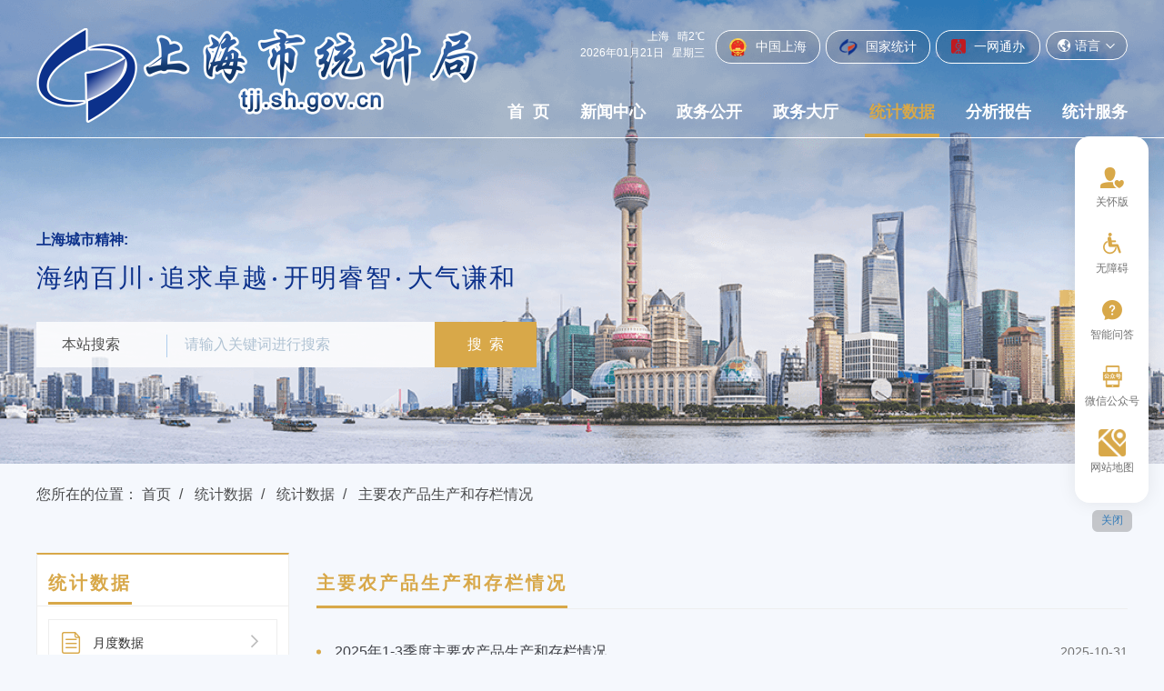

--- FILE ---
content_type: text/html; charset=utf-8
request_url: https://tjj.sh.gov.cn/ydsj82/index.html
body_size: 4055
content:
<!DOCTYPE html>
<html lang="zh-Hans">
	<head>
		<meta charset="utf-8">
		<!-- 设置页面适应当前屏幕尺寸，如需禁止用户缩放，在1.0后边加代码：', user-scalable=no' -->
		<meta name="viewport" content="width=device-width, initial-scale=1.0">
		<meta http-equiv="X-UA-Compatible" content="IE=Edge,chrome=1">
		<!-- 禁止百度转码 -->
		<meta http-equiv="Cache-Control" content="no-siteapp" />
		<!-- 对于多核浏览器强制其使用webkit内核进行渲染 -->
		<meta name="renderer" content="webkit">
		<!-- 设置ios上是否以全屏模式运行及屏幕顶部状态栏样式 -->
		<meta name="apple-mobile-web-app-capable" content="yes" />
		<meta name="apple-mobile-web-app-status-bar-style" content="black" />
			    <title>主要农产品生产和存栏情况_上海市统计局</title>
	    <meta name="SiteName" content="上海市统计局">
	    <meta name="SiteDomain" content="tjj.sh.gov.cn">
	    <meta name="SiteIDCode" content="3100000003">
	    <meta name="ColumnName" content="主要农产品生产和存栏情况"> 
	    <meta name="ColumnDescription" content="主要农产品生产和存栏情况"> 
	    <meta name="ColumnKeywords" content="主要农产品生产和存栏情况"> 
	    <meta name="ColumnType" content="数据发布"> 
        <meta name="location" content="province=上海;city=上海;coord=121.47723,31.234454">
		<!-- min CSS -->
		<link rel="stylesheet" type="text/css" href="/assets2021/css/ETUI/ETUI3.min.css">
		<!-- Custom CSS -->
		<link rel="stylesheet" type="text/css" href="/assets2021/css/header.css">
		<link rel="stylesheet" type="text/css" href="/assets2021/css/footer.css">
		<link href="/assets2021/css/style.css" rel="stylesheet">
		<link rel="stylesheet" type="text/css" href="/assets2021/css/responsive.css">
		<!-- icons -->
		<link rel="shortcut icon" href="/assets2021/img/ico/favicon.png">
		<script type="text/javascript" src="/assets2021/js/ETUI/jquery.js"></script>
	</head>

	<body class="bg-color">
		<div id="accessNull"></div>
		<div id="container">
    	    <div class="channelinfo hidden">数据发布</div>
            <script type="text/javascript" src="/assets2021/js/header.js"></script>
			<div id="main">
		<div class="crumbs classSkip" title="导航定位区域">
			<div class="container ">
				<ol class="breadcrumb">
					<li>您所在的位置：</li>
					<li>
					    <a href="/index.html" title="首页">首页</a>
				    </li>

				    <li>
					    <a href="/sjfb/index.html" title="统计数据">统计数据</a>
				    </li>
				    <li>
					    <a href="/ydsj/index.html" title="统计数据">统计数据</a>
				    </li>
				    <li>
					    <a href="/ydsj82/index.html" title="主要农产品生产和存栏情况">主要农产品生产和存栏情况</a>
				    </li>
				</ol>
			</div>
		</div>
		<div class="container ">
			<div class="row decision-making-row">
				<div class="col-md-3">
					<div class="beacon-aplus">
						<div class="classSkip trout-region-info" title="统计数据区域">
              <h2 class="disnone">统计数据</h2>
							<h3><span>统计数据</span></h3>
							<div class="leftsidebar_box">
							<dl class="list_dl">
						        <dt class="list_dt">
						            <a href="/sjfb/index.html" title="月度数据" target="_blank">
						                <i class="iconfont iconer icon-iconfontzhizuobiaozhun023141"></i>
						                <div>
						                <p>月度数据</p>
						                <i class="iconfont icon-icon-test1"></i>
						                </div>
						            </a>
						        </dt>
						        </dl>
						        <dl class="list_dl">
						        <dt class="list_dt">
						            <a href="/sjxx/index.html" title="数据信息" target="_blank">
						                <i class="iconfont iconer icon-_file"></i>
						                <div>
						                <p>数据信息</p>
						                <i class="iconfont icon-icon-test1"></i>
						                </div>
						            </a>
						        </dt>
						        </dl>
						        <dl class="list_dl">
						        <dt class="list_dt">
						            <a href="/tjnj/" title="统计年鉴" target="_blank">
						                <i class="iconfont iconer icon-cz-gzzd"></i>
						                <div>
						                <p>统计年鉴</p>
						                <i class="iconfont icon-icon-test1"></i>
						                </div>
						            </a>
						        </dt>
						        </dl>
						        <dl class="list_dl">
						        <dt class="list_dt">
						            <a href="https://tjj.sh.gov.cn/assets2021/img/shgl2024.pdf" title="上海概览" target="_blank">
						                <i class="iconfont iconer icon-fapiaoxinxi"></i>
						                <div>
						                <p>上海概览</p>
						                <i class="iconfont icon-icon-test1"></i>
						                </div>
						            </a>
						        </dt>
						        </dl>
						    </div>
						</div>
						
					</div>
				</div>
				<div class="col-md-9">
					<div class="classSkip trout-region-list" title="主要农产品生产和存栏情况区域">
            <h2 class="disnone">主要农产品生产和存栏情况</h2>
						<div class="title-tj padding-top22">
							<h3>主要农产品生产和存栏情况</h3>
						</div>
						<ul class="decision-making-radius-list">
							<li>
								 <a href="/ydsj82/20251016/6eb8d72fd1bd40cb85281c311d09fe37.html" title="2025年1-3季度主要农产品生产和存栏情况" target="_blank">2025年1-3季度主要农产品生产和存栏情况</a>
								<span class="time">2025-10-31</span>
							</li>
							<li>
								 <a href="/ydsj82/20250714/eca20061c0e0498386ec7b95e5e6bb97.html" title="2025年1-2季度主要农产品生产和存栏情况" target="_blank">2025年1-2季度主要农产品生产和存栏情况</a>
								<span class="time">2025-07-25</span>
							</li>
							<li>
								 <a href="/ydsj82/20250414/c304de3a6d744f0ba3c386c982a7a413.html" title="2025年1季度主要农产品生产和存栏情况" target="_blank">2025年1季度主要农产品生产和存栏情况</a>
								<span class="time">2025-04-23</span>
							</li>
							<li>
								 <a href="/ydsj82/20250317/72c76442689543a681d4aa0dbc9f94da.html" title="2024年1-4季度主要农产品生产和存栏情况" target="_blank">2024年1-4季度主要农产品生产和存栏情况</a>
								<span class="time">2025-03-17</span>
							</li>
							<li>
								 <a href="/ydsj82/20241022/40e8beaf7c52457b8543ac20d71bf52c.html" title="2024年1-3季度主要农产品生产和存栏情况" target="_blank">2024年1-3季度主要农产品生产和存栏情况</a>
								<span class="time">2024-10-23</span>
							</li>
							<li>
								 <a href="/ydsj82/20240716/b22346fd041343f491a126a025ab8c0e.html" title="2024年1-2季度主要农产品生产和存栏情况" target="_blank">2024年1-2季度主要农产品生产和存栏情况</a>
								<span class="time">2024-07-19</span>
							</li>
							<li>
								 <a href="/ydsj82/20240415/7cdd1545a126420ba35c223655d45ce7.html" title="2024年1季度主要农产品生产和存栏情况" target="_blank">2024年1季度主要农产品生产和存栏情况</a>
								<span class="time">2024-04-19</span>
							</li>
							<li>
								 <a href="/ydsj82/20240313/0b36ecd4c6bb4763855c921bcbd13963.html" title="2023年1-4季度主要农产品生产和存栏情况" target="_blank">2023年1-4季度主要农产品生产和存栏情况</a>
								<span class="time">2024-03-13</span>
							</li>
							<li>
								 <a href="/ydsj82/20231017/f6cb85106bcf4535891c994b3ab5fa4c.html" title="2023年1-3季度主要农产品生产和存栏情况" target="_blank">2023年1-3季度主要农产品生产和存栏情况</a>
								<span class="time">2023-10-20</span>
							</li>
							<li>
								 <a href="/ydsj82/20230717/7ea805ca92594840929a1e3edd12e6f2.html" title="2023年1-2季度主要农产品生产和存栏情况" target="_blank">2023年1-2季度主要农产品生产和存栏情况</a>
								<span class="time">2023-07-20</span>
							</li>
							<li>
								 <a href="/ydsj82/20230417/cbc7208ef86d46dda602a0cdd41eb348.html" title="2023年1季度主要农产品生产和存栏情况" target="_blank">2023年1季度主要农产品生产和存栏情况</a>
								<span class="time">2023-04-21</span>
							</li>
							<li>
								 <a href="/ydsj82/20230315/2bc0f9a0f34f4786aacec0dda25bec1a.html" title="2022年1-4季度主要农产品生产和存栏情况" target="_blank">2022年1-4季度主要农产品生产和存栏情况</a>
								<span class="time">2023-03-15</span>
							</li>
							<li>
								 <a href="/ydsj82/20221028/2cb87d8e21a8422abe72476bb7345e92.html" title="2022年1-3季度主要农产品生产和存栏情况" target="_blank">2022年1-3季度主要农产品生产和存栏情况</a>
								<span class="time">2022-10-28</span>
							</li>
							<li>
								 <a href="/ydsj82/20220720/d01e9e1dac594ec6badd632ffa4345e5.html" title="2022年1-2季度主要农产品生产和存栏情况" target="_blank">2022年1-2季度主要农产品生产和存栏情况</a>
								<span class="time">2022-07-28</span>
							</li>
							<li>
								 <a href="/ydsj82/20220609/1b637c90419a42a78cbf3fb9388ce6f1.html" title="2022年1季度主要农产品生产和存栏情况" target="_blank">2022年1季度主要农产品生产和存栏情况</a>
								<span class="time">2022-06-09</span>
							</li>
							<li>
								 <a href="/ydsj82/20220314/8c43188edf6241568dcbff1b83688ab6.html" title="2021年1-4季度主要农产品生产和存栏情况" target="_blank">2021年1-4季度主要农产品生产和存栏情况</a>
								<span class="time">2022-03-14</span>
							</li>
							<li>
								 <a href="/ydsj82/20211110/8e7adc43e4e743629f30859863611ea4.html" title="2021年1-3季度主要农产品生产和存栏情况" target="_blank">2021年1-3季度主要农产品生产和存栏情况</a>
								<span class="time">2021-11-10</span>
							</li>
							<li>
								 <a href="/ydsj82/20210719/00ea2a8d3dde490f918715749e941e50.html" title="2021年1-2季度主要农产品生产和存栏情况" target="_blank">2021年1-2季度主要农产品生产和存栏情况</a>
								<span class="time">2021-07-21</span>
							</li>
							<li>
								 <a href="/ydsj82/20210419/e72b062a290d4424a4e465927f101e82.html" title="2021年1季度主要农产品生产和存栏情况" target="_blank">2021年1季度主要农产品生产和存栏情况</a>
								<span class="time">2021-04-25</span>
							</li>
							<li>
								 <a href="/ydsj82/20201016/c1a6c663daff400cb4b62f93a50062f7.html" title="2020年1-3季度主要农产品生产和存栏情况" target="_blank">2020年1-3季度主要农产品生产和存栏情况</a>
								<span class="time">2020-10-30</span>
							</li>
						</ul>
						<nav>
							<ul class="pagination">
								<script type="text/javascript" src="/assets2021/js/ETUI/jquery.js"></script>
								<script type="text/javascript" src="/assets2021/js/pagination.min.js"></script>
								<link rel="stylesheet" href="/assets2021/css/page2.css">
								<script type="text/javascript">
        $(".pagination").pagination({
            totalPage: 3,
            showPageNum: 5,
            isShowFL: false,//是否显示尾页
            isShowPageSizeOpt: false,//选择多少条一页
            isShowSkip: false,//选择跳转到多少页
            isShowRefresh: true,
            isShowTotalPage: true,
            isResetPage: false,//显示一共多少页
            // callBack: function (currPage, pageSize) {
            //     console.log('currPage:' + currPage + '     pageSize:' + pageSize);
            // }
            callBack: function (currPage) {
                var i=currPage;
                if(i==1)
                    location.href='index.html';
                else
                    location.href='index_'+i+'.html';
            }
        });
         $(".pagination").pagination("setPage",1,3);
    </script>
							</ul>
						</nav>
					</div>
				</div>
			</div>
		</div>
	</div>
			<script type="text/javascript" src="/assets2021/js/footer.js"></script>
		</div>
		<!-- 侧边栏 -->
		<script type="text/javascript" src="/assets2021/js/right.js"></script>
		<!--Main JS-->
		
		<!--[if lt IE 9]>
	<script src="assets/js/ETUI/html5shiv.min.js"></script>
	<script src="assets/js/ETUI/respond.min.js"></script>
	<link rel="stylesheet" type="text/css" href="assets/css/ETUI/ETUI3-IE8.css">
    <![endif]-->
		<script type="text/javascript" src="/assets2021/js/ETUI/ETUI3.min.js"></script>
		<!--Widget JS-->
		<!--[if !IE 8]>-->
		<script type="text/javascript" src="/assets2021/plugin/infinitypush/jquery.ma.infinitypush.js"></script>
		<link href="/assets2021/plugin/infinitypush/jquery.ma.infinitypush.css" rel="stylesheet">
		<link rel="stylesheet" type="text/css" href="/assets2021/plugin/owl/owl.carousel.css">
		<script type="text/javascript" src="/assets2021/plugin/owl/owl.carousel.min.js"></script>
		<script type="text/javascript" src="/assets2021/js/main.js"></script>
    <script type="text/javascript" src="/assets2021/js/tab.js"></script>
		<script>
			jQuery(document).ready(function() {
				Main.init();
				$('.sliders1').owlCarousel({
					items: 4,
					loop: true,
					nav: true,
					margin: 15,
					smartSpeed: 1000,
					autoplay: true,
					autoplayTimeout: 5000,
					autoplayHoverPause: true,
					responsive: {
						0: {
							items: 2
						},
						480: {
							items: 3
						},
						580: {
							items: 4
						},
						680: {
							items: 5
						},
						768: {
							items: 6
						},
						1200: {
							items: 7
						}
					}
				});
			});
			$('#year-select').change(function(v){
              var val = $(this).val();
              if(val){
                window.location.href = val;
              }
            });
		</script>
		<script type="text/javascript">
			var opendls=$('.opendl').length;
        for (var g=0;g<opendls;g++) {
        	var list_lia=$('.opendl').eq(g).siblings('dd').children('ul').children('li').length;
        	console.log(list_lia);
            for (var t=0;t<list_lia;t++) {
            	var cname1=$('.opendl').eq(g).siblings('dd').children('ul').children('li').eq(t).children('a').text().replace(/^\s*|\s*$/g,"");
            	if (cname1=='主要农产品生产和存栏情况') {
        		$('.opendl').eq(g).siblings('dd').children('ul').children('li').eq(t).children('a').eq(0).css({'font-weight':'bold','color':'#D8A849'});
        	    $('.opendl').eq(g).children('a').children('div').children('p').css({'font-weight':'bold','color':'#D8A849','font-size':'16px'});
            	} else{
        		
        	   }
            }
        }
        var list_dls=$('.list_dl').length;
        for(var h=0;h<list_dls;h++){
        	var cname=$('.list_dl').eq(h).children('dt').children('a').children('div').children('p').text().replace(/^\s*|\s*$/g,"");
        	if (cname=='主要农产品生产和存栏情况') {
        		$('.list_dl').eq(h).children('dt').children('a').children('div').children('p').css({'font-weight':'bold','color':'#D8A849','font-size':'16px'});
        	} else{
        		
        	}
        }
        $(function () {
            $(".piece-b").each(function () {
                if ($(this).find(".more-years").length > 0) {
                    Tabtargeter.bind($(this), $(this).find(".more-years"));
                    var $thispb = $(this);
                    setTimeout(function () {
                        var $next = $thispb.next('.piece-b');
                        if ($next.length == 0)
                            $next = $('#main');
                        var $nexta = $next.find('a:first');
                        $nexta.bind("keydown", function (e) {
                            var e = window.event ? window.event : e;
                            var keyCode = e.which ? e.which : e.keyCode;
                            if (keyCode == 9) {
                                if (e.shiftKey)
                                {
                                    $thispb.find('.more-years').css('display', 'block');
                                }
                            }
                        });
                    }, 3500);
                }
            });
           $(".yearbook-j").each(function () {
                if ($(this).find(".more-years").length > 0) {
                    Tabtargeter.bind($(this), $(this).find(".more-years"));
                    var $thispb = $(this);
                    setTimeout(function () {
                        var $next = $thispb.next('.yearbook-j');
                        if ($next.length == 0)
                            $next = $('#main');
                        var $nexta = $next.find('a:first');
                        $nexta.bind("keydown", function (e) {
                            var e = window.event ? window.event : e;
                            var keyCode = e.which ? e.which : e.keyCode;
                            if (keyCode == 9) {
                                if (e.shiftKey)
                                {
                                    $thispb.find('.more-years').css('display', 'block');
                                }
                            }
                        });
                    }, 3500);
                }
            });
        }); 
		</script>
		<script type="text/javascript" src="/assets2021/wza/wza.js"></script>
	</body>

</html>


--- FILE ---
content_type: text/css
request_url: https://tjj.sh.gov.cn/assets2021/css/header.css
body_size: 2544
content:
@import url("https://at.alicdn.com/t/font_2949383_e0bxwydl9fm.css");
#skip {
    width: 0;
    height: 0;
    overflow: hidden;
}
.header{
    background: url(/assets2021/img/banner.png) top center no-repeat;
    height: 510px;
}
.top-nav-head .navigation li a{
  color: #FFFFFF;
  font-size: 18px;
  font-weight: bold;
  padding: 0 5px;
  padding-bottom: 14px;
}
.top-nav-head .navigation li{
    padding: 0 10px;
}
.top-nav-head .navigation{
    margin: 0 -15px;
    margin-top: 43px;
}
.top-nav-head .navigation a:hover{
	color: #D8A849;
}
.top-nav-head .navigation .active a{
	color: #D8A849;
    border-bottom: 4px solid #D8A849;
}

.top-nav-head{
    border-bottom: 1px solid #fff;
    padding-top: 31px;
}
.watienr-comue{
    float: right;
}
.top-linker li{
    margin-left: 6px;
    float: left;
}
.top-linker li:nth-child(3) img{
    width: 16px;
    margin-right: 5px;
    position: relative;
    top: -1px;
}
.top-linker li:nth-child(3) a{
    padding: 7px 16px;
}
.top-linker li:nth-child(2) img{
    width: 20px;
    margin-right: 5px;
}
.top-linker li:nth-child(1) img{
    width: 20px;
    margin-right: 5px;
}
.top-linker{
    overflow: hidden;
    margin-left: 6px;
    float: left;
    margin-top: 2px;
}
.top-linker li:nth-child(2) a{
    padding: 7px 14px;
}
.top-linker li:nth-child(1) a{
    padding: 7px 14px;
}
.logo-tu{
    float: left;
    width: 486px;
}
.naver-right{
    float: right;
}
.watienr p{
    font-size: 12px;
    color: #FFFFFF;
    display: block;
}
.watienr{
    float: left;
    text-align: right;
}
.top-linker li a{
  float: left;
  font-size: 14px;
  color: #fff;
  background: rgba(0,0,0,.1);
  border-radius: 17px;
  border: 1px solid #FFFFFF;
}
.top-linker li a:hover{
	color: #D8A849;
	border: 1px solid #D8A849;
	transition-property: all;
	transition-timing-function:ease;
	transition-delay: 0.1s;
}
.middle-conent span{
    display: block;
    font-size: 16px;
    color: #0C318B;
    font-weight: bold;
}
.middle-conent h1{
    font-size: 28px;
    color: #0C318B;
    margin-top: 15px;
    margin-bottom: 33px;
    letter-spacing: 2px;
}
.middle-conent h1 i{
width: 4px;
    height: 4px;
    display: inline-block;
    background: #0C318B;
    border-radius: 50%;
    margin-right: 8px;
    position: relative;
    top: -6px;
    margin-left: 4px;
}
.sousuo {
    position: relative;
}
.middle-conent .input {
    position: relative;
    width: 438px;
    height: 50px;
    border: none;
    display: flex;
}
.middle-conent .sousuo div {
    float: left;
}
.middle-conent .input .picker {
    width: 144px;
    padding-right: 25px;
    position: absolute;
    z-index: 1;
    top: 0;
    left: 0;
    height: 100%;
    line-height: 50px;
    cursor: pointer;
    color: #525252;
    font-size: 16px;
    text-align: center;
    user-select: none;
}
.middle-conent .input .picker:before {
    content: '';
    width: 1px;
    height: 25px;
    background-color: rgba(55,135,215,.38);
    position: absolute;
    right: 0;
    top: 14px;
}
.middle-conent .input .picker select {
    border: none;
    width: 100%;
    background-color: transparent;
    color: #525252;
    text-align: center;
    padding: 0;
    background: url(/assets2021/img/caret.png) no-repeat scroll right;
    background-size: 20px;
    text-align-last: center;
}
select {
    border: solid 1px #E5E5E5;
    appearance: none;
    -moz-appearance: none;
    -webkit-appearance: none;

}
.middle-conent .input .picker option {
    color: #666;
    -moz-appearance: none;
    -webkit-appearance: none;
    appearance: none;
}
input[type="text"], textarea {
    -webkit-appearance: none;
}
.middle-conent .input>input {
    outline: none;
    border: none;
    padding: 0 10px 0 163px;
    margin: 0;
    height: 50px;
    width: 100%;
    position: relative;
    color: #0C318B;
    font-size: 16px;
    background-color: rgba(255,255,255,.8);
    border-radius: 0!important;
}
.middle-conent .search {
    width: 112px;
    height: 50px;
    font-size: 16px;
    text-align: center;
    display: block;
    color: #fff;
    line-height: 50px;
    background:#D8A849;
    cursor: pointer;
    transition: .3s;
    border: none;
    padding: 0;
}
.input input[type=color]:focus, .input input[type=date]:focus, .input input[type=datetime-local]:focus, .input input[type=datetime]:focus, .input input[type=email]:focus, .input input[type=month]:focus, .input input[type=number]:focus, .input input[type=password]:focus, .input input[type=search]:focus, .input input[type=tel]:focus, .input input[type=time]:focus, .input input[type=url]:focus, .input input[type=week]:focus, .input select:focus, textarea:focus {
    box-shadow: none!important;
    background-color:transparent!important;
    background-color:transparent!important;
}
.middle-conent  .input input::-webkit-input-placeholder {
    color: rgba(106,142,173,.5);
}    /* 使用webkit内核的浏览器 */
.middle-conent  .input input:-moz-placeholder {
    color: rgba(106,142,173,.5);
}                  /* Firefox版本4-18 */
.middle-conent  .input input::-moz-placeholder {
    color: rgba(106,142,173,.5);
}                  /* Firefox版本19+ */
.middle-conent  .input input:-ms-input-placeholder {
    color: rgba(106,142,173,.5);
}
.bg-color{
    background: #f5f8fd;
}
.fmaily li .dropdown-toggle{
    border:1px solid #FFFFFF;
    background: rgba(0,0,0,.1);
    color: #fff;
    border-radius: 17px;
        padding: 7px 12px;
}
.fmaily li .dropdown-toggle:hover{
	border:1px solid #D8A849;
	color: #D8A849;
}

.fmaily{
    float: left;
    margin-left: 6px;
    margin-top: 9px;
}
.fmaily .icon-yuyan{
    font-size: 14px;
    margin-right: 5px;
}
.fmaily .icon-jiantou-copy-copy{
    margin-left: 5px;
    font-size: 12px;
}
.fmaily .dropdown-menu{
    min-width: 100%;
}
.fmaily .dropdown-menu li a{
    padding: 5px 0;
    text-align: center;
}
.middle-conent{
    margin-top: 100px;
    float: left;
}
.sousuo-menuer{
    position: relative;
}
.search-log, .key-log {
    display: none;
    width: 530px;
    padding: 20px;
    background-color: rgba(255,255,255,.95);
   border:1px solid #CBB486;
    float: right;
}
.search-log>div {
    float: none!important;
}
.search-log .log-title {
    font-size: 22px;
    color: #33363A;
}
.search-log .log-detail, .search-log .hot-search {
    padding: 13px 0;
}

.search-log .hot-search>span {
    display: inline-block;
    font-size: 14px;
    color: #CBB486;
    padding: 6px 18px;
    background-color: #F3F0EB;
    border-radius: 50px;
    cursor: pointer;
    margin-right: 12px;
    margin-bottom: 8px;
}
.search-log .department>li {
    position: relative;
    float: left;
    width: 50%;
    padding-left: 15px;
    color: #8A8A8A;
    cursor: pointer;
    font-size: 12px;
    line-height: 30px;
    overflow: hidden;
    text-overflow: ellipsis;
    white-space: nowrap;
}
.search-log .department>li:nth-child(1)::before{
    position: absolute;
    content: '';
    width: 8px;
    height: 10px;
    background: url(/assets2021/img/hot.png) no-repeat;
    left: 0;
    top: 10px;
    background-size: 100%;
}
.search-log .department>li::after {
    position: absolute;
    content: '';
    width: 3px;
    height: 3px;
    background-color:#CBB486;
    left: 0px;
    top: 14px;
}
.search-log .department>li:nth-child(1)::after {
    background: transparent;
}
.search-log{
    margin-top: 140px;
}
.search-log .department>li:hover{
    color:#0C318B; 
}
.search-log .hot-search>span:hover{
    text-decoration: underline;
}

@media (max-width:1259px) {
.top-nav-head .navigation li {
    padding: 0 7px;
}
}
@media (max-width:1199px) {
.top-nav-head .navigation li {
    padding: 0 1px;
}
.top-nav-head .navigation {
    margin: 0 -8px;
    margin-top: 43px;
}
.logo-tu{
    width: 360px;
}
.search-log, .key-log{
    width: 370px;
}
.search-log {
    margin-top: 90px;
}
.search-log .hot-search>span{
    margin-right: 3px;
}
}
@media (max-width:991px) {
.top-nav-head .navigation {
    margin: 0;
    margin-top: 43px;
}
.logo-tu {
    width: 230px;
}
.top-nav-head .navigation li {
    padding: 0px;
}
.middle-conent{
    margin-top: 35px;
}
.search-log, .key-log{
    width: 100%;
}
.search-log {
    margin-top: 20px;
    padding: 10px;
}
.search-log .hot-search{
    padding-bottom: 0px;
}
.top-nav-head .navigation li a{
    font-size: 16px;
    padding: 0 2px;
}

}
@media (max-width:767px) {
    .ma-infinitypush-wrapper .ma-infinitypush-button {
        background: #0C318B;
        width: 45px !important;
        height: 40px !important;
        box-shadow: none !important;
        left: -65px !important;
        border-radius: 3px;
        top: 20px !important;
    }

    #mobile-navigation {
        background: #0C318B;
    }

    .ma-infinitypush-button:before {
        content: "\e609";
        font-size: 24px;
        color: #fff;
        font-family: iconfont;
        text-indent: 0;
        display: block;
        position: absolute;
        left: 11px;
    top: 2px;
    }

    .navigation li a {
        border-bottom: 1px solid rgba(255,255,255,.3);
        padding: 20px 0;
        text-align: center;
        color: #fff;
        font-size: 16px;
    }

   .top-nav-head{
    padding: 20px 0;
   }
   .search-log{
    padding: 20px;
   }
}

@media (max-width: 580px) {
 .middle-conent .input{
    width: 339px;
 }
 .middle-conent h1{
    line-height: 38px;
    margin-bottom: 25px;
 }

}

@media (max-width: 480px) {
 .middle-conent .input .picker{
    width: 114px;
    padding-right: 10px;
    font-size: 14px;
 }   
.middle-conent .input .picker select{
    background-size: 16px;
}
.middle-conent .input>input{
    font-size: 14px;
    padding: 0 10px 0 125px;
}
.middle-conent .input {
    width: 290px;
}
.middle-conent .search{
        width: 60px;
    height: 50px;
    font-size: 14px;
}
.middle-conent h1{
    font-size: 22px;
}
.middle-conent {
    margin-top: 25px;
}
.search-log{
    padding: 15px;
}
.header{
        height: 620px;
    background-size: cover;
}
.search-log .log-title{
    font-size: 18px;
}

}

@media (max-width: 380px) {
 .middle-conent .input {
    width: 260px;
}   
}


--- FILE ---
content_type: text/css
request_url: https://tjj.sh.gov.cn/assets2021/css/style.css
body_size: 13837
content:
@import url("iconfont/iconfont.css");

a,
.iconfont {
    transition: all .3s ease;
}

img {
    object-fit: cover;
}

ul,ol {
    margin-bottom: 0;
    padding: 0;
}

.headline-news-content h2 {
    font-size: 26px;
    color: #BE1D20;
    font-weight: bold;
    text-align: left;
    margin-top: 0;
    white-space: nowrap;
    overflow: hidden;
    text-overflow: ellipsis;
    width: 100%;
}

.headline-news-content p {
    font-size: 16px;
    color: #93979C;
    white-space: nowrap;
    overflow: hidden;
    text-overflow: ellipsis;
    width: 100%;
}

.boxer {
    padding: 40px 30px;
    overflow: hidden;
    background: linear-gradient(#fff, #f5f8fd);
    margin-top: -40px;
}
.boxer-sy {
    padding: 40px 30px 0px;
}

ul.nav-three li {
    margin-left: 0 !important;
    padding: 0;
}

ul.nav-pills {
    background-color: transparent;
}

.taber-conent {
    background: #fdfaf5;
    margin-top: 40px;
    margin-bottom: 30px;
}

.tab-content-new .tab-pane .row{
    height: 420px;
}
.tab-content-new .nav-line li a{
    color:#C0C0C0
}
.tab-content-new ul.nav-tabs.nav-line{
    border-bottom: 1px solid #eee;
}
.tab-content-new ul.nav-tabs.nav-line>li{
    margin-right: 20px;
}
.tab-content-new ul.nav-tabs.nav-line>li>a{
    padding: 0 0 16px;
    font-size: 20px;
    border-bottom: 2px solid transparent;
    background: none;
}
.tab-content-new ul.nav-tabs.nav-line>li.active>a{
    color:#D8A849;
    border-bottom: 2px solid #D8A849;
    font-weight: bold;
}
.today.today_in_tab li{
    padding:18px 0;
}
.today.today_in_tab li:last-child{
    border-bottom: 0;
}
.news-tab{
    display: flex;
}
.news-tab .nav-tabs{
    border-bottom: 0;
    display: flex;
    flex-direction: column;
}
.news-tab .tab-content{
    flex:1;
    min-width: 0;
}
.news-tab .nav-tabs li{
    height:124px;
    width: 50px;
    display: flex;
    align-items: center;
    justify-content: center;
}
.news-tab .nav-tabs li a{
    width: 30px;
    display: block;
    border:none;
    line-height: 1.2;
    background: none;
    font-size: 18px;
    padding:0;
}
.news-tab .nav-tabs li:first-child{
    background: #FFF7F1;
}
.news-tab .nav-tabs li:nth-child(3){
    background: #F8EAEC;
}
.news-tab .nav-tabs li:first-child a{
    color: #EE812D;
}
.news-tab .nav-tabs li.active:first-child{
    background: #EE812D;
}
.news-tab .nav-tabs li:nth-child(2){
    background:#E8F1F9 ;
}
.news-tab .nav-tabs li:nth-child(2) a{
    color: #4091D4;
}
.news-tab .nav-tabs li:nth-child(3) a{
    color: #DB4545;
}
.news-tab .nav-tabs li.active:nth-child(2){
    background: #4091D4 ;
}
.news-tab .nav-tabs li.active:nth-child(3){
    background: #DB4545 ;
}
.news-tab .nav-tabs li.active a{
    color: #fff ;
}
.news-tab .tab-content .tab-pane{
    padding-left: 16px;
    padding-top: 4px;
    padding-bottom: 2px;
    padding-right: 16px;
}
.news-tab .tab-content .tab-pane:first-child{
    background:#FFF7F1;
}
.news-tab .tab-content .tab-pane:nth-child(2){
    background:#E8F1F9;
}
.news-tab .tab-content .tab-pane:nth-child(3){
    background:#F8EAEC;
}

.news-box .col-md-6 {
    padding: 0 10px;
}

.news-box {
    margin: 0 -10px;
}

.news-center .owl-nav,.disnone {
    display: none;
}

.news-center .item a {
    display: block;
    height: 370px;
}

ul.nav-three li:last-child a:after {
    display: none;
}

.news-center .item a img {
    width: 561px;
    height: 374px;
}

.news-box .news-center .item .title {
    font-size: 20px;
    padding: 30px 30px 23px 16px;
    background: rgba(0,0,0,0.7);
}

.news-box .news-center .item .title:hover{
    background: rgba(0,0,0,0.7);
}

button {
    padding: 0;
    background: none;
    border: none;
}

.news-box .news-center .owl-dots .owl-dot span {
    width: 8px;
    height: 8px;
    margin: 0 3px;
    background: rgba(255, 255, 255, .3);
}

.news-box .news-center .owl-dots .owl-dot.active span,
.news-box .news-center .owl-dots .owl-dot:hover span {
    background: #fff;
}

.news-box .news-center .owl-dots {
    bottom: 20px;
    right: 30px;
}

.today li {
    padding: 24px 0;
    border-bottom: 1px solid #eee;
}

ul.today li .post-txt {
    margin-left: 0;
    color: #404248;
    font-size: 16px;
    width: 70%;
}

ul.today li .post-remarks {
    width: auto;
    margin-left: 0;
    cursor: pointer;
}

.news-box ul.today .time {
    opacity: 1;
    color: #BCBEC0;
    font-size: 14px;
    top: 24px;
    width: auto;
}

.today li a label {
    width: 49px;
    font-size: 12px;
    margin-right: 17px;
    height: 24px;
    text-align: center;
    line-height: 24px;
    margin-bottom: 0;
    position: relative;
    cursor: pointer;
    color: #fff;
    border-radius: 3px;
    background: #D8A849;
    border: 1px solid #D8A849;
    border-bottom-right-radius: 0;
}

.today li a label:before {
    content: '';
    width: 0;
    height: 0;
    border-color: #D8A849 transparent;
    border-width: 0px 5px 4px 0px;
    border-style: solid;
    position: absolute;
    right: -4px;
    bottom: 0px;
    z-index: 3;
}

.zfxxgk {
    float: right;
}

.make-public-title .zfxxgk a {
    background: linear-gradient(to top, #D09E57, #ECC793);
    filter: progid:DXImageTransform.Microsoft.Gradient(gradientType=1, startColorStr=#D09E57, endColorStr=#ECC793);
    border: none;
    color: #fff;
    padding: 6px 25px;
    border-radius: 5px;
    box-shadow: 0 2px 10px rgb(31 89 175 / 30%);
}

.today li a label:after {
    content: '';
    width: 0;
    height: 0;
    border-color: #CBB486 transparent;
    border-width: 0px 6px 6px 0px;
    border-style: solid;
    position: absolute;
    right: -6px;
    bottom: -1px;
}

ul.today li a:hover {
    color: #0C318B;
}

.headline-news-img {
    float: left;
    width: 60px;
}

.headline-news .slider-text-2 {
    float: left;
    margin-left: 30px;
    width: 1000px;
    margin-top: 15px;
}

.headline-news {
    overflow: hidden;
}

.special-subject ul li {
    width: 33.333%;
    float: left;
    padding: 0 13px;
}

.special-subject ul {
    margin: 0 -13px;
}

.special-subject {
    margin-bottom: 40px;
    overflow: hidden;
}

.special-subject ul li a:hover img {
    opacity: 0.8;
}

.nav-txt h3 {
    font-weight: bold;
    margin: 0;
    font-size: 22px;
    color: #33363A;
    margin-top: 8px;
}

.nav-txt p span {
    font-size: 12px;
    margin-right: 25px;
    color: #535353;
}

.nav-tu {
    float: left;
    width: 61px;
}

.nav-txt {
    float: left;
    margin-left: 20px;
}

ul.nav-three li .nav-mider {
    display: flex;
    justify-content: center;
}

ul.nav-three>li.active>a,
ul.nav-three>li.active>a:focus,
ul.nav-three>li.active>a:hover {
    background-color: transparent;
}

ul.nav-three li a {
    display: block;
    padding: 19px 0 13px 0;
}

ul.nav-three li a:after {
    content: '';
    width: 1px;
    height: 42px;
    background-color: #CBB486;
    display: block;
    position: absolute;
    top: 50%;
    right: 0;
    transform: translateY(-50%);
}

ul.nav-three li:nth-child(1) a {
    border-bottom: 3px solid #4FACE2;
}

ul.nav-three li:nth-child(1) a:hover h3 {
    color: #4FACE2;
}

ul.nav-three li:nth-child(2) a {
    border-bottom: 3px solid #F77739;
}

ul.nav-three li:nth-child(2) a:hover h3 {
    color: #F77739;
}

ul.nav-three li:nth-child(3) a {
    border-bottom: 3px solid #3AE6D1;
}

ul.nav-three li:nth-child(3) a:hover h3 {
    color: #3AE6D1;
}

ul.nav-three .active:nth-child(1) a:before {
    content: '';
    border-bottom: 0;
    border-top: 10px dashed;
    border-right: 10px solid transparent;
    border-left: 10px solid transparent;
    -webkit-transition: all 0.15s ease-in-out;
    transition: all 0.15s ease-in-out;
    color: #4FACE2;
    margin-left: 6px;
    position: absolute;
    bottom: -11px;
    left: 50%;
    transform: translateX(-50%);
}

ul.nav-three .active:nth-child(2) a:before {
    content: '';
    border-bottom: 0;
    border-top: 10px dashed;
    border-right: 10px solid transparent;
    border-left: 10px solid transparent;
    -webkit-transition: all 0.15s ease-in-out;
    transition: all 0.15s ease-in-out;
    color: #F77739;
    margin-left: 6px;
    position: absolute;
    bottom: -11px;
    left: 50%;
    transform: translateX(-50%);
}

ul.nav-three .active:nth-child(3) a:before {
    content: '';
    border-bottom: 0;
    border-top: 10px dashed;
    border-right: 10px solid transparent;
    border-left: 10px solid transparent;
    -webkit-transition: all 0.15s ease-in-out;
    transition: all 0.15s ease-in-out;
    color: #3AE6D1;
    margin-left: 6px;
    position: absolute;
    bottom: -11px;
    left: 50%;
    transform: translateX(-50%);
}

.nav-txt p span:last-child {
    margin-right: 0;
}

.make-public-title h3 {
    font-size: 40px;
    color: #0D328B;
    margin: 0;
    letter-spacing: 3px;
    float: left;
}

.make-public-title a {
    border: 1px solid #0D328B;
    padding: 1px 5px;
    display: inline-block;
    margin-top: 10px;
    margin-left: 33px;
}

.make-public-title a .iconfont {
    font-weight: bold;
}

.affairs-public {
    background-color: rgba(255, 255, 255, .7);
    border-top: 8px solid #0D328B;
    padding: 30px;
}

.make-public-title {
    margin-bottom: 30px;
}

.slider-text-2 .owl-nav {
    display: none;
}

.xinxi_solution_main {
    overflow: hidden;
}

.main_mobile dl {
    padding-left: 0;
    margin-bottom: 0;
}

.xinxi_solution_main ul li {
    float: left;
    width: 148px;
    position: relative;
    overflow: hidden;
    transition: all 0.5s;
    border: 1px solid #CBB486;
}

.xinxi_solution_main ul li .left_top p {
    font-size: 22px;
    margin: 0 auto;
    line-height: 26px;
    color: #33363A;
    letter-spacing: 2px;
    font-weight: bold;
    margin-top: 24px;
    padding-bottom: 18px;
    position: relative;
}

.xinxi_solution_main ul li .left_top p:after {
    content: '';
    width: 24px;
    height: 3px;
    background: #D8A849;
    display: block;
    position: absolute;
    bottom: 0;
    left: 50%;
    transform: translateX(-50%);
}



.xinxi_solution_main ul li:nth-child(1) {
    margin-right: 5px
}

.xinxi_solution_main ul li:nth-child(2) {
    margin-right: 5px
}

.xinxi_solution_main ul li:nth-child(3) {
    margin-right: 5px
}

.xinxi_solution_main ul li:nth-child(4) {
    margin-right: 5px
}
.xinxi_solution_main ul li.on .right{
    display: block!important;
}
.xinxi_solution_main ul li .left_top {
    position: absolute;
    left: 0;
    text-align: center;
    cursor: pointer;
    right: 0;
    top: 19px;
}

.xinxi_solution_main ul li.on .left_top {
    width: 148px;
}

.xinxi_solution_main ul li.on .left_top p:after {
    background: #fff;
}

.xinxi_solution_main ul li .left {
    float: left;
    width: 148px;
    background: #FFFBF5;
    height: 225px;
    cursor: pointer;
    position: relative;
}

.xinxi_solution_main ul li .left span {
    padding-bottom: 20px;
}

.xinxi_solution_main ul li .left span:before {
    content: '';
    width: 208px;
    height: 152px;
    display: block;
    background-color: #fff7ec;
    position: absolute;
    bottom: -30px;
    left: 50%;
    transform: translateX(-50%);
    border-radius: 50%;
}

.xinxi_solution_main ul li .left_top .color-yellow {
    background: url(/assets2021/img/gl.png) no-repeat;
    width: 72px;
    height: 120px;
    display: block;
    margin: 0 auto;
    background-size: 100%;
    margin-left: 38px;
}

.xinxi_solution_main ul li .right {
    float: left;
    margin-left: 148px;
    position: absolute;
    padding:30px 5px 0 43px;
    top: auto;
    border-radius: 0;
    -webkit-box-shadow: inherit;
    box-shadow: inherit;
    border: none;
    margin-top: 0;
    background-color: transparent;
}

.xinxi_solution_main ul li.on {
    border: 1px solid #CBB486;
    width: 528px;
    margin-right: 5px;
}

.xinxi_solution_main ul li.on .left {
    background: -webkit-linear-gradient(bottom, #E6B980, #EACDA3);
    background: -o-linear-gradient(bottom, #E6B980, #EACDA3);
    background: -moz-linear-gradient(bottom, #E6B980, #EACDA3);
    background: linear-gradient(to top, #E6B980, #EACDA3);
    filter: progid:DXImageTransform.Microsoft.Gradient(gradientType=1, startColorStr=#E6B980, endColorStr=#EACDA3);
    box-shadow: 0 0 20px rgba(228, 182, 123, .7);
}

.xinxi_solution_main ul li .left span {
    position: relative;
    display: block;
    width: 100%;
    height: 100%;
    overflow: hidden;
}

.xinxi_solution_main ul li.on .left:after {
    content: '';
    width: 0;
    height: 0;
    border-top: 17px solid transparent;
    border-left: 17px solid #e3b172;
    border-bottom: 17px solid transparent;
    position: absolute;
    right: -17px;
    bottom: 37px;
}

.xinxi_solution_main ul li.on .left span:before {
    background-color: #e3b172;
}

.xinxi_solution_main ul li.on .left_top p {
    color: #fff;
}

.xinxi_solution_main ul li .left_top .color-z {
    background: url(/assets2021/img/jc.png) no-repeat;
    width: 55px;
    height: 120px;
    display: block;
    margin: 0 auto;
    background-size: 100%;
    margin-left: 45px;
}

.xinxi_solution_main ul li .left_top .color-reder {
    background: url(/assets2021/img/fw.png) no-repeat;
    width: 62px;
    height: 108px;
    display: block;
    margin: 0 auto;
    background-size: 100%;
    margin-left: 43px;
    margin-top: 11px;
}

.xinxi_solution_main ul li .left_top .color-serve {
    background: url(/assets2021/img/zx.png) no-repeat;
    width: 83px;
    height: 120px;
    display: block;
    margin: 0 auto;
    background-size: 100%;
    margin-left: 31px;
}

.xinxi_solution_main ul li .left_top .color-jieg {
    background: url(/assets2021/img/jj.png) no-repeat;
    width: 82px;
    height: 108px;
    display: block;
    margin: 0 auto;
    background-size:100% 100%;
    margin-left: 31px;
    margin-top: 11px;
}

.xinxi_solution_main ul li .right dl dd {
    margin-right: 0;
    width: 50%;
    border: none;
    margin-bottom: 30px;
    float: left;
}


.xinxi_solution_main ul li .right dl dd a {
    font-size: 16px;
    color: #404248;
    box-sizing: border-box;
    padding-left: 10px;
    position: relative;
}
.xinxi_solution_main ul li .right dl dd a:nth-child(2){
    margin-left: 20px;
}
.xinxi_solution_main ul li .right dl dd a:hover {
    color: #D8A849;
    font-weight: bold;
}

.xinxi_solution_main ul li .right dl dd a:before {
    content: '';
    width: 3px;
    height: 3px;
    background: #CBB486;
    position: absolute;
    left: 0px;
    top: 50%;
    transform: translate(0, -50%);
}

.xinxi_solution_main ul li:nth-child(2) .right {
    padding: 28px 5px 0 43px;
}

.xinxi_solution_main ul li:nth-child(3) .right {
    padding: 20px 5px 0 43px;
}

.xinxi_solution_main ul li:last-child.on {
    margin-right: 0;
}

.xinxi_solution_main ul li:nth-child(5) .right {
    padding: 14px 5px 0 43px;
}

.convenience-service .col-md-4 {
    padding: 0 13px;
}

.convenience-service .row {
    margin: 0 -13px;
}

.zwgk {
    padding: 50px 0;
    background: url(/assets2021/img/zwgk-bg.png) center no-repeat;
}

.convenience-service-title {
    padding: 0 39px;
    background: url(/assets2021/img/zw01.png) no-repeat;
    height: 159px;
    display: flex;
    align-items: center;
    background-size: cover;
}

.iconfont-radius {
    float: left;
    width: 80px;
    height: 80px;
}

.convenience-txt h6 {
    margin: 0;
    font-size: 28px;
    color: #FFFFFF;
    margin-bottom: 15px;
}

.convenience-txt {
    float: left;
    margin-left: 20px;
}

.fw-server {
    margin-top: 31px;
    margin-bottom: 40px;
}

.politics-block {
    background: #FFFFFF;
    padding-top: 12px;
    padding-bottom: 8px;
    overflow: hidden;
    /* display: none; */
}

.politics-block ul li {
    width: 50%;
    float: left;
    padding-left: 15px;
    padding-right: 5px;
    margin-bottom: 12px;
    padding-bottom: 10px;
}

.launch {
    font-size: 12px;
    color: #FFFFFF;
    border-radius: 17px;
    padding: 3px 15px 3px 9px;
    border: 1px solid #fff;
    float: left;
    cursor: pointer;
    background: url(/assets2021/img/jt-x.png) 43px no-repeat;
    letter-spacing: 6px;
}

.politics-block ul li a span {
    font-size: 14px;
    vertical-align: middle;
    color: #6B6B6B;
    float: left;
    line-height: 30px;
}

.politics-block ul li a span .iconfont {
    margin-right: 12px;
    vertical-align: middle;
    font-size: 24px;
    color: #D8A849;
    float: left;
}

.politics-block ul li a label {
    margin-bottom: 0;
    margin-top: 2px;
    float: right;
}

.politics-block ul li:nth-child(1),
.politics-block ul li:nth-child(3),
.politics-block ul li:nth-child(5) {
    border-right: 1px solid #e6e5e3;
}

.politics-block ul li a label .iconfont {
    font-size: 18px;
    color: #DACAAB;
}

.zm-bg-title {
    background: url(/assets2021/img/zw02.png) no-repeat;
    background-size: cover;
}

.tj-bg-title {
    background: url(/assets2021/img/zw03.png) no-repeat;
    background-size: cover;
}

.politics-block ul li a {
    display: block;
    overflow: hidden;
}

.current-menu {
    background: url(/assets2021/img/jt-s.png) 43px no-repeat;
}

.politics-block ul li a span em {
    font-style: normal;
    width: 100px;
    line-height: 16px;
    display: inline-block;
    overflow: hidden;
}

.linyr li:last-child {
    margin-bottom: 0;
}

.listnum5 {
    width: 100% !important;
    margin-bottom: 20px !important;
}

ul.nav-three .active:nth-child(1) a .nav-txt h3,
ul.nav-three .active:nth-child(1) a .nav-txt p span {
    color: #4FACE2;
}

ul.nav-three .active:nth-child(2) a .nav-txt h3,
ul.nav-three .active:nth-child(2) a .nav-txt p span {
    color: #F77739;
}

ul.nav-three .active:nth-child(3) a .nav-txt h3,
ul.nav-three .active:nth-child(3) a .nav-txt p span {
    color: #3AE6D1;
}

.statistical-data-list li a {
    display: block;
}

.statistical-data-list li a .iconfont {
    text-align: center;
    font-size: 32px;
    width: 50px;
    height: 50px;
    display: block;
    margin: 0 auto;
    line-height: 50px;
    background: #0C318B;
    border-radius: 50px;
    color: #fff;
}

.statistical-data-list li a p {
    font-size: 16px;
    color: #222222;
    text-align: center;
    margin-bottom: 0;
    margin-top: 5px;
}

.statistical-data .col-md-4,
.statistical-data .col-md-8 {
    padding: 0 17px;
}

.statistical-data-list li {
    margin-bottom: 8px;
}

.statistical-data-list li a:hover .iconfont {
    border: 1px solid #0C318B;
    color: #0C318B;
    background: #fff;
}

.Information-distribution h6 {
    font-size: 20px;
    color: #CBB486;
    font-weight: bold;
    margin: 0;
    float: left;
}

.code {
    position: relative;
}

.code em {
    font-style: normal;
    position: absolute;
    top: -29px;
    right: 0;
}

.code b {
    position: absolute;
    left: 0;
    bottom: 0;
}

.statistical-data .table-striped thead th:nth-child(1) {
    position: relative;
    padding: 0 16px 0 12px;
}

.table-striped thead th:nth-child(1):before {
    content: '';
    width: 100%;
    height: 1px;
    background: #fff;
    display: block;
    position: absolute;
    top: 17px;
    right: 0;
    left: 0;
    transform: rotate(-174deg);
}

.statistical-data .table-striped thead th {
    background: #D7C196;
    font-size: 16px;
    color: #fff;
    text-align: center;
    padding: 6px 0;
    border: 1px solid #CBB486;

}

.statistical-data .table-striped {
    border: 1px solid #CBB486;
    margin-bottom: 0;
}

.statistical-data-list li:last-child {
    margin-bottom: 0;
}

.Information-distribution {
    margin-bottom: 30px;
}

.statistical-data .table-striped tbody td {
    font-size: 16px;
    color: rgba(64, 66, 72, .4);
    text-align: center;
    border: 1px solid #ECE3D5;
    padding: 5px 0;
    font-weight: bold;
}
.more-years{
    position: absolute;
    top: 100%;
    left: 0;
    z-index: 1000;
    display: none;
    float: left;
    min-width: 100%;
    padding: 5px 0;
    margin: 2px 0 0;
    font-size: 14px;
    text-align: left;
    list-style: none;
    background-color: #fff;
    -webkit-background-clip: padding-box;
    background-clip: padding-box;
    border: 1px solid #ccc;
    border: 1px solid rgba(0,0,0,.15);
    border-radius: 4px;
    -webkit-box-shadow: 0 6px 12px rgba(0,0,0,.175);
    box-shadow: 0 6px 12px rgba(0,0,0,.175);
}
.selYear a, .selYear a:hover,.selYear a:focus{
    color: #CBB486;
}
.piece-b{
    float: right;
    position: relative;
}
.more-years ul li a{
    text-align: center;
    display: block;
    font-size: 12px;
    padding: 5px 0;
    color: #CBB486;
}
.news-xw-menu .statistical-data .table-striped tbody .titfb-color {
    color: #404248;
    font-weight: bold;
    font-size: 16px;
}
.title-tj .njYear a{
    width: auto;
    height: auto;
    border: none;
    text-align: left;
    letter-spacing: 0;
    display: inline-block;
    line-height: inherit;
    float: none;
    border-radius: 0;
    margin-top: 0;
}
.more-years ul li a:hover{
    background:  #CBB486;
    color: #fff;
}
.statistical-data .table-striped tbody td:nth-child(1) {
    padding-left: 12px;
    text-align: left;
    color: #404248;
    border-right: 1px solid #CBB486;
    border-left: 1px solid #CBB486;
    font-weight: 500;
}

.statistical-data .table-striped tbody td:last-child {
    border-right: 1px solid #CBB486;
}

.statistical-data .table-striped tbody tr:last-child td {
    border-bottom: 1px solid #CBB486;
}

.statistical-data .table-striped tbody td a {

    /*   font-weight: bolder;*/
    color: #404248;
}

.statistical-data .table-striped>tbody>tr:nth-of-type(odd) {
    background-color: #fff;
}

.statistical-data .table-striped>tbody>tr:nth-of-type(even) {
    background-color: #FDFBF8;
}

.selYear {
    appearance: none;
    -moz-appearance: none;
    -webkit-appearance: none;
    float: right;
    /*é™æ ¨ç§·æ¦›æ¨¿î…»ç» î…žã”ç¼æ’´æ½«*/
    border: none;
    font-size: 12px;
    color: #CBB486;
    text-align-last: center;
    /* é‚å›¨æ¹°çžå‘¬è…‘*/
    background: url(/assets2021/img/jiantou.png) no-repeat right 0.5rem center;
    padding: 2px 5px;
    padding-right: 20px;
    border: 1px solid #CBB486;
    border-radius: 12px !important;
}

.selYear:focus {
    background: url(/assets2021/img/jiantou_bottom.png) no-repeat right 0.5rem center;
}

/*æ·‡î†½æ•¼option*/
.selYear option::-ms-expand {
    display: none;
}

.selYear option {
    -moz-appearance: none;
    /* Firefox */
    -webkit-appearance: none;
    /* Safari éœï¿½ Chrome */
    appearance: none;
}

/* --é‘³å±¾æ«™é‘¹æ’ç“§æµ£æ’»î–é‘¹ï¿½--*/
.selYear option:hover {
    color: #fff;
    background-color: #1E90FF;
}

.title-tj h3 {
    margin: 0;
    font-size: 20px;
    color: #D8A849;
    font-weight: bold;
    letter-spacing: 3px;
    padding-bottom: 14px;
    border-bottom: 3px solid #D8A849;
    float: left;
}

.title-tj {
    overflow: hidden;
    border-bottom: 1px solid #EEEEEE;
}

.title-tj a {
    font-size: 12px;
    color: #D8A849;
    width: 57px;
    height: 24px;
    border: 1px solid #D8A849;
    display: block;
    line-height: 23px;
    text-align: center;
    float: right;
    border-radius: 12px;
    margin-top: 2px;
    letter-spacing: 2px;
}

.title-tj .iconfont {
    font-size: 12px;
}
.tongji-nj {
    overflow: visible;
}
.title-tj a:hover,
.module .more a:hover {
    background: #D8A849;
    color: #fff;
}
.yearbook-j .more-years li a{
    width: auto;
    height: auto;
    border: none;
    letter-spacing: 0;
    line-height: inherit;
    float: none;
    border-radius: 0;
    margin-top: 0;
}

.lister li a,
.tongji-list li a {
    font-size: 16px;
    color: #404248;
    float: left;
    white-space: nowrap;
    text-overflow: ellipsis;
    overflow: hidden;
    width: 80%;padding-left: 20px;
    position: relative;
}
.lister li a:before,.tongji-list li a:before{
    content: '';
    width: 5px;
    height: 5px;
    background: #D8A849;
    border-radius: 50%;
    position: absolute;
    left: 0;
    top: 50%;
    transform: translateY(-50%);
}
.lister li a:hover{
    color: #D8A849;
    font-weight: bold;
}
.tongji-list li {
    border-bottom: 1px solid #dde1e4;
    overflow: hidden;
    padding: 22px 0;
}

.lister .time,
.tongji-list .time {
    float: right;
    font-size: 14px;
    color: #BCBEC0;
    margin-top: 2px;
}

.lister li {
    overflow: hidden;
    padding-top: 30px;
    padding-bottom: 18px;
    border-bottom: 1px solid #dde1e4;
}

.lister li a:hover,
.tongji-list li a:hover,
.thumbile-ul li a:hover {
    color: #0D328B;
}

.xinxi_solution_main ul li .right dl .active a {
    color: #0D328B;
    font-weight: bold;
}

.look-more {
    width: 130px;
    display: block;
    position: absolute;
    bottom: 0;
    left: 50%;
    transform: translateX(-50%);
}

.mess-table {
    position: relative;
}

.politics-block .active a span,
.politics-block .active a .iconfont,
.politics-block a:hover span,
.politics-block a:hover .iconfont {
    color: #3aa2fa;
}

.oranger .active a span,
.oranger .active a .iconfont,
.oranger a:hover span,
.oranger a:hover .iconfont {
    color: #fb9f3d;
}

.pinker .active a span,
.pinker .active a .iconfont,
.pinker a:hover span,
.pinker a:hover .iconfont {
    color: #e76f6f;
}


/* é‚ä¼´æ¤ˆæ¶“î…žç¸¾ */
.Carousel-content h4 {
    font-size: 16px;
    color: #303030;
    margin-top: 0;
    text-align: justify;
    font-weight: bold;
    line-height: 28px;
    margin-bottom: 25px;
    overflow: hidden;
    height: 56px;
    display: -webkit-box;
    -webkit-line-clamp: 2;
    -webkit-box-orient: vertical;
}

.Carousel-content p {
    color: #737373;
    font-size: 14px;
}

.news-middle-Carousel .item a {
    display: block;
    background-color: #fff;
    border: 1px solid #EEEEEE;
}

.news-middle-Carousel .item a img {
    height: 190px;
}

.Carousel-content {
    padding: 14px 15px;
    overflow: hidden;
}

.news-middle-Carousel .owl-dots {
    display: none;
}

.news-middle-Carousel .owl-nav .owl-prev {
    position: absolute;
    top: 50%;
    left: -100px;
    transform: translateY(-50%);
}

.news-middle-Carousel .owl-nav .owl-next {
    position: absolute;
    top: 50%;
    right: -100px;
    transform: translateY(-50%);
}

.news-middle-Carousel .owl-nav button {
    width: 50px;
    height: 50px;
    background-color: #D8A849;
}

.news-middle-Carousel .owl-nav .owl-prev span {
    background: url(/assets2021/img/left.png) center no-repeat;
    width: 20px;
    margin: 0 auto;
    height: 20px;
    display: block;
    text-indent: -999px;
}

.news-middle-Carousel .owl-nav .owl-next span {
    background: url(/assets2021/img/right.png) center no-repeat;
    width: 20px;
    margin: 0 auto;
    height: 20px;
    display: block;
    text-indent: -999px;
}

.news-xw-menu {
    padding: 0px 30px 0px;
    background: linear-gradient(#fff, #f5f8fd);
    margin-top: -40px;
    padding-bottom: 60px;
}

.news-middle-Carousel .item a:hover h4,
.breadcrumb li a:hover,
.decision-making-radius-list li a:hover,
.Download_attachments ul li a:hover,
.catalogue-m001 li a:hover {
    color: #0C318B;
    font-weight: bold;
}

.list-news-cont li {
    padding-top: 25px;
}

.block-search-filter {
    margin-bottom: 60px;
}


/* é’æ¥„ã€ƒ */
.breadcrumb {
    border-radius: 0;
    padding: 0;
    background: transparent;
    margin-bottom: 0;
}

.breadcrumb li,
.breadcrumb li a {
    color: rgba(0, 0, 0, .7);
    font-size: 16px;
}

.breadcrumb>li+li:before,
.breadcrumb>.active {
    color: rgba(0, 0, 0, .7);
}

.crumbs {
    padding: 22px 0;
}

.beacon-aplus h3,
.Leading-member-man {
    margin-top: 0;
    font-size: 20px;
    color: #D8A849;
    font-weight: bold;
    padding-bottom: 14px;
    padding-left: 12px;
    padding-top: 20px;
    margin-bottom: 0;
    letter-spacing: 3px;
    border-bottom: 1px solid #EEEEEE;
}

.beacon-aplus {
    background: #FFFFFF;
    border: 1px solid #EEEEEE;
    border-top: 2px solid #D8A849;
}

.beacon-aplus h3 span,
.Leading-member-man span {
    padding-bottom: 10px;
    border-bottom: 3px solid #D8A849;
}

.Open-decision-making li a {
    display: block;
    overflow: hidden;
    border: 1px solid #EEEEEE;
    padding: 10px 12px;
    padding-bottom: 6px;
}

.Open-decision-making li {
    margin-top: 10px;
}

.Open-decision-making li a span {
    font-size: 14px;
    vertical-align: middle;
    color: #303030;
    float: left;
    line-height: 30px;
    white-space: nowrap;
    overflow: hidden;
    text-overflow: ellipsis;
    width: 83%;
}

.Open-decision-making li a span .iconfont {
    margin-right: 12px;
    vertical-align: middle;
    font-size: 24px;
    color: #D8A849;
    float: left;
    -webkit-animation-duration: 1.5s;
    animation-duration: 1.5s;
    -webkit-animation-fill-mode: both;
    animation-fill-mode: both;
}

.Open-decision-making li a label {
    margin-bottom: 0;
    margin-top: -5px;
    float: right;
}

.Open-decision-making li a label .iconfont {
    font-size: 26px;
    color: #BBBBBB;
}

.Open-decision-making {
    padding: 0 12px;
    margin-top: 14px;
    margin-bottom: 10px;
}

.decision-making-row {
    margin-top: 30px;
}

.decision-making-radius-list li a {
    font-size: 16px;
    color: #404248;
    float: left;
    white-space: nowrap;
    text-overflow: ellipsis;
    overflow: hidden;
    width: 80%;
    padding-left: 20px;
    position: relative;
}

.decision-making-radius-list li a:before {
    content: '';
    width: 5px;
    height: 5px;
    background: #D8A849;
    border-radius: 50%;
    position: absolute;
    left: 0;
    top: 50%;
    transform: translateY(-50%);
}

.decision-making-radius-list li {
    overflow: hidden;
    padding: 15px 0;
}

.decision-making-radius-list .time {
    float: right;
    font-size: 14px;
    color: #737373;
    margin-top: 2px;
}

.decision-making-radius-list {
    margin-top: 20px;
}

.decision-making-radius-list li:nth-child(5) {
    border-bottom: 1px solid #dcdfe3;
    padding-bottom: 40px;
    margin-bottom: 25px;
}

.decision-making-radius-list li:nth-child(10) {
    border-bottom: 1px solid #dcdfe3;
    padding-bottom: 40px;
}

.decision-making-radius-list li:nth-child(15) {
    border-bottom: 1px solid #dcdfe3;
    padding-bottom: 40px;
}

.padding-top22 {
    padding-top: 22px;
}

/* é’å—›ã€‰ */
.pagination .whj_jqueryPaginationCss-1 {
    text-align: center;
    display: flex;
    justify-content: center;
}

.pagination .whj_jqueryPaginationCss-1 .whj_border {
    border: 1px solid #EEEEEE;
    padding: 7px 15px;
    margin: 0 3px;
    display: inline-block\9;
    cursor: pointer;
    color: #3A3A3A;
    height: 40px;
    font-size: 16px;
    border-radius: 4px !important;
    white-space: nowrap;
    background-color: #fff;
}

.whj_color {
    display: inline-block;
}

.pagination .whj_jqueryPaginationCss-1 .whj_border.whj_checked {
    background: #0C318B;
    color: #fff;
}

.whj_color {
    margin-left: 10px;
    margin-right: 10px;
    color: #282626;
    font-size: 16px;
    height: 40px;
    line-height: 40px;
    white-space: nowrap;
}

.pagination .whj_jqueryPaginationCss-1 input {
    width: 50px;
    padding: 6px;
}

.pagination {
    margin-top: 35px;
    margin-bottom: 57px;
    text-align: center;
    display: block;
}

.whj_jqueryPaginationCss-1 input:focus {
    outline: none;
}

.whj_hover:hover {
    border: 1px solid #0C318B !important;
    color: #0C318B !important;
    background-color: transparent;
}

.whj_padding.whj_color.wbk:after {
    content: '';
    position: absolute;
    top: 11px;
    width: 2px;
    right: -20px;
    height: 20px;
    background: #f3f3f3;
}

.wbk,
.whj_skip {
    border: none !important;
    position: relative;
    margin: 0 20px;
}

/* éŒãƒ¨î‡—é’æ¥„ã€ƒ */
.tipser {
    font-size: 14px;
    color: #0C318B;
}

.table-bordered {
    border: none !important;
    table-layout: fixed;
    margin-bottom: 0;
}

#list{
    border:1px solid #9DC3E5;
    border-collapse: collapse;
}
#list tr th,#list tr td{
    padding:0;
}
#list tr th{
    text-align:left;
    border-radius: 0!important;
}
#list a{
    color:#000;
}
#list tbody tr:hover td{
    background:#ffecc8;
}
#list thead th{
    background:#5B9BD5;
    color:#fff;
    font-size: 18px;
    padding:10px;
    text-align: center;
    border:1px solid #5B9BD5!important;
}
#list tbody tr td{
    background: #DEEAF6;
    color:#222;
    padding:10px;
    font-size: 14px;
}
#list tbody tr td,#list thead th{
    border:1px solid #9DC3E5;
}
#list tbody tr td a{
    cursor: pointer;
    display: block;
    text-align: left;
    transition: initial;
    min-height: 30px;
    line-height: 1.8;
    float: left;
    overflow: hidden;
}
.Article_content:has(.zhu){
    padding:0;
}
.Article_content .zhu{
    display: block;
    font-size: 14px;
    text-align: left;
    color:#666;
    margin:20px 40px 10px;
}
#list tbody tr td a:hover{
    color:red;
}
#list tbody tr:nth-child(even) td{
    background: #fff;
}
.info_flow_coolsite {
    background-color: #fff;
    margin-top: 21px;
}

.info_flow_coolsite tr th {
    border: none !important;
    padding: 19px 0px !important;
    color: #FFFFFF;
    font-size: 16px;
    border-right: 1px solid rgba(88, 59, 0, .1) !important;
    text-align: center;
    padding-left: 0 !important;
    background: #D8A849;
}

.info_flow_coolsite tr td {
    border: none !important;
    border-bottom: 1px solid #e5e5e5 !important;
    color: #000000;
    font-size: 14px;
    text-align: center;
    padding: 19px 0px !important;
}

/* ç»‹å¤¸æ¬¢ */
.Reform-dynamics {
    margin-top: 40px;
    margin-bottom: 29px;
}

.txt-rigdiv {
    padding-top: 20px;
    border-right: 1px solid #EEEEEE;
}

.txt-rigdiv-title {
    color: #999;
    position: relative;
    text-align: center;
    font-size: 16px;
}

.txt-rigdiv-title::before {
    content: '';
    width: 52px;
    height: 1px;
    background-color: #eee;
    position: absolute;
    top: 10px;
    left: 0px;
}

.txt-rigdiv-title::after {
    content: '';
    width: 52px;
    height: 1px;
    background-color: #eee;
    position: absolute;
    top: 10px;
    right: 0px;
}

.fontSize {
    display: flex;
    margin: 25px 0px;
}

.fontSize li {
    flex: 1;
    text-align: center;
    font-size: 16px;
}

.fontSize li.active span {
    color: #fff;
    background-color: #D8A849;
    padding: 4px 7px;
}

.Article-title {
    margin-top: 0px;
}

.fontSize li span {
    cursor: pointer;
}

.Article-time {
    font-size: 16px;
    color: #CBCCCE;
}

.Article_content p{
    font-size: 16px;
}
.Article_content img{
    margin-bottom: 0px;
}
.Article_content p {
    margin-bottom: 25px;
    text-align: justify;
}
.Article_content table{
    margin: 0 auto;
}
.Download_attachments .xz-fj {
    background: linear-gradient(to top, #D09E57, #ECC793);
    filter: progid:DXImageTransform.Microsoft.Gradient(gradientType=1, startColorStr=#D09E57, endColorStr=#ECC793);
    border: none;
    color: #fff;
    padding: 9px 15px;
    border-radius: 5px;
    box-shadow: 0 2px 10px rgb(31 89 175 / 30%);
}

.Download_attachments .iconfont {
    font-size: 20px;
    vertical-align: middle;
    margin-right: 10px;
}

.Download_attachments ul li a {
    font-size: 16px;
    color: #404248;
}

.Download_attachments ul {
    margin-top: 19px;
}

.m-skin {
    padding-top: 40px;
    margin-bottom: 60px;
    border-top: 1px solid #EEEEEE;
}

.m-skin .list-news-cont li {
    width: 48%;
    float: left;
}

.m-skin .list-news-cont li:nth-child(even) {
    float: right;
}

.Article-title {
    font-size: 32px;
}

/* é¥å‰§å¢–é’æ¥„ã€ƒ */
.Picture_list a h4 {
    font-size: 16px;
    color: #303030;
    margin-top: 0;
    margin-bottom: 20px;
    font-weight: bold;
    white-space: nowrap;
    overflow: hidden;
    text-overflow: ellipsis;
}

.Picture_list a .Picture_data {
    overflow: hidden;
    margin-bottom: 15px;
}

.Picture_list a .Picture_data span {
    color: #BCBEC0;
    font-size: 14px;
}

.Picture_list a .Picture_data span:first-child {
    float: left;
}

.Picture_list a .Picture_data span:last-child {
    float: right;
}

.Picture_list a label {
    margin-bottom: 0;
    width: 100%;
    display: block;
    overflow: hidden;
}

.Picture_list a label img {
    height: 198px;
    width: 100%;
    -webkit-transition: all 0.4s linear;
    transition: all 0.4s linear;
}

.Picture_list a .Picture_characters {
    color: #9F9F9F;
    font-size: 12px;
    line-height: 20px;
    text-align: justify;
    margin-top: 10px;
    overflow: hidden;
    height: 40px;
    display: -webkit-box;
    -webkit-line-clamp: 2;
    -webkit-box-orient: vertical;
    margin-bottom: 10px;
}

.Picture_list a {
    display: block;
    padding: 20px 16px;
    overflow: hidden;
    border: 1px solid #EEEEEE;
    background: #fff;
}

.Picture_list div {
    margin-bottom: 20px;
}

.Picture_list {
    margin-top: 30px;
}

.Picture_list a:hover {
    border: 1px solid #0C318B;
}

.Picture_list a:hover h4 {
    color: #0C318B;
}

.Picture_list a:hover img {
    -wekbit-transform: scale(1.05);
    transform: scale(1.05);
}

/* é€åž®å§Ÿæ¾¶Ñƒå·º */
.netcom-ban-title .iconfont {
    width: 54px;
    height: 54px;
    background: #FFFFFF;
    display: block;
    margin: 0 auto;
    border-radius: 50%;
    line-height: 54px;
    text-align: center;
    font-size: 30px;
    color: #C01A20;
}

.netcom-ban {
    border: 1px solid #D8A849;
    background: #fff;
}

.netcom-ban-title {
    padding-top: 23px;
    padding-bottom: 13px;
    background: linear-gradient(145deg, #FF9696 0%, #C80B0B 100%);
    filter: progid:DXImageTransform.Microsoft.Gradient(startColorStr='#FF9696', endColorStr='#C80B0B', gradientType='1');
}

.netcom-ban-title h6 {
    font-size: 20px;
    color: #fff;
    letter-spacing: 3px;
    text-align: center;
    margin-top: 10px;
    margin-bottom: 0;
    font-weight: bold;
}

.netcom-ban-ul ul li {
    margin-bottom: 30px;
}

.netcom-ban-ul ul li:last-child {
    margin-bottom: 0px;
}

.netcom-ban-ul ul li a .jt-ic {
    float: right;
    font-size: 20px;
    color: #CBB486;
}

.netcom-ban-ul ul li a .ico {
    float: left;
    font-size: 22px;
    -webkit-animation-duration: 1.5s;
    animation-duration: 1.5s;
    -webkit-animation-fill-mode: both;
    animation-fill-mode: both;
    color: #CBB486;
}

.netcom-ban-ul ul li a span {
    font-size: 14px;
    color: #6B6B6B;
    margin-top: 4px;
    display: inline-block;
    margin-left: 27px;
    white-space: nowrap;
    overflow: hidden;
    text-overflow: ellipsis;
    width: 69%;
}

.netcom-ban-ul {
    padding: 22px 57px;
    overflow: hidden;
}

.Government_affairs {
    margin-bottom: 50px;
}

.netcom-ban-title02 {
    background: linear-gradient(145deg, #44B3FC 0%, #2E8EF9 100%);
    filter: progid:DXImageTransform.Microsoft.Gradient(startColorStr='#44B3FC', endColorStr='#2E8EF9', gradientType='1');
}

.netcom-ban-title03 {
    background: linear-gradient(145deg, #EACDA3 0%, #E6B980 100%);
    filter: progid:DXImageTransform.Microsoft.Gradient(startColorStr='#EACDA3', endColorStr='#E6B980', gradientType='1');
}

.netcom-ban-title02 .iconfont {
    color: #2F8FF9;
}

.netcom-ban-title03 .iconfont {
    color: #E6B980;
}

.netcom-ban-ul ul li a:hover,.Open-decision-making li a:hover{
    color: #CBB486;
}

.netcom-ban-ul ul li a:hover .ico,
.Open-decision-making li a:hover span .iconfont {
    transform: scale(1.2);
}

/* ç¼ç†»î…¸é’å—˜ç€½ */
.analyse-skin {
    overflow: hidden;
    padding: 0 30px;
    padding-top: 0;
    border-top: none;
}

.report-ul li {
    float: left;
    padding: 0 4px;
    width: 33.3333%;
}

.report-ul {
    overflow: hidden;
    margin: 0 -4px;
    margin-top: 20px;
}

.report-ul li a {
    display: block;
    padding: 14px 12px;
    border: 1px solid #EEEEEE;
    background: #FFFFFF;
    border-top: 2px solid #D8A849;
}

.report-ul li a h6 {
    color: #D8A849;
    font-size: 16px;
    font-weight: bold;
    white-space: nowrap;
    text-overflow: ellipsis;
    overflow: hidden;
    width: 100%;
    margin: 0;
    margin-bottom: 20px;
}

.report-ul li a p {
    font-size: 12px;
    color: #BABABA;
    text-align: justify;
    line-height: 24px;
    margin-bottom: 15px;
    overflow: hidden;
    height: 120px;
    display: -webkit-box;
    -webkit-line-clamp: 5;
    -webkit-box-orient: vertical;
}

.report-ul li a span {
    font-size: 12px;
    color: #666666;
}

/* ç¼ç†»î…¸éˆå¶…å§Ÿ */
.center-midd-list {
    border: 1px solid #EEEEEE;
    background: #fff;
    border-top: 2px solid #D8A849;
}

.center-midd-list .title-tj {
    padding-left: 12px;
    padding-top: 20px;
    padding-right: 12px;
}

.wCYvWN {
    padding: 0 12px;
    margin-top: 10px;
}

.wCYvWN li a {
    width: 70%;
    font-size: 12px;
}

.wCYvWN .time {
    font-size: 12px;
    margin-top: 0;
}

.wCYvWN li:last-child {
    border-bottom: none;
}

.wCYvWN li {
    padding: 15px 0;
}

/* ç¼ç†»î…¸éˆå¶…å§Ÿ */
.thumbile {
    border: 1px solid #EEEEEE;
    padding: 20px 30px;
    overflow: hidden;
    background: #fff;
    margin-bottom: 20px;
}

.thumbile-ul li a {
    font-size: 14px;
    color: #303030;
    white-space: nowrap;
    text-overflow: ellipsis;
    overflow: hidden;
    display: block;
    width: 90%;
    padding-left: 20px;
    position: relative;
}

.thumbile-ul li a:before {
    content: '';
    width: 5px;
    height: 5px;
    background: #D8A849;
    border-radius: 50%;
    position: absolute;
    left: 0;
    top: 50%;
    transform: translateY(-50%);
}

.thumbile-ul li {
    float: left;
    padding: 15px 0;
    width: 50%;
}

.thumbile-ul {
    margin-top: 15px;
}

.thumbile-slider-owl .owl-nav {
    position: absolute;
    top: -35px;
    right: 0;
}

.thumbile-slider-owl .owl-nav button {
    width: 26px;
    height: 26px;
    background: #D8A849;
}

.thumbile-slider-owl .owl-nav .owl-prev {
    margin-right: 5px;
}

.thumbile-slider-owl .owl-nav .owl-prev span {
    background: url(/assets2021/img/lt03.png) center no-repeat;
    width: 10px;
    margin: 0 auto;
    height: 10px;
    display: block;
    background-size: cover;
    text-indent: -999px;
}

.thumbile-slider-owl .owl-nav .owl-next span {
    background: url(/assets2021/img/rt03.png) center no-repeat;
    width: 10px;
    margin: 0 auto;
    height: 10px;
    background-size: cover;
    display: block;
    text-indent: -999px;
}

.thumbile-slider-owl .owl-dots,
.yearbook-owl-slider .owl-dots {
    position: static !important;
    text-align: center;
}

.thumbile-slider-owl .owl-dots .owl-dot span,
.yearbook-owl-slider .owl-dots .owl-dot span {
    width: 8px;
    height: 8px;
    background: #D9DEE4;
    margin: 0 3px;
}

.thumbile-slider-owl .owl-dots .owl-dot.active span,
.thumbile-slider-owl .owl-dots .owl-dot:hover span,
.yearbook-owl-slider .owl-dots .owl-dot.active span,
.yearbook-owl-slider .owl-dots .owl-dot:hover span {
    background: #0C318B;
}

.titler-width .title-tj h3 {
    width: 580px;
}

/* ç¼ç†»î…¸éç‰ˆåµ */
.nj-tu {
    margin-top: 11px;
    display: block;
}

.statistic_yearbook,
.application-gk {
    padding: 20px 30px;
    background: #fff;
    overflow: hidden;
    border: 1px solid #EEEEEE;
    margin-bottom: 60px;
}

.yearbook-j {
    float: right;
    border: 1px solid #D8A849;
    padding: 4px 15px;
    background: url(/assets2021/img/rl.png) 10px no-repeat;
    padding-left: 35px;
    position: relative;
}

.njYear {
    appearance: none;
    -moz-appearance: none;
    -webkit-appearance: none;
    border: none;
    font-size: 12px;
    color: #CDCDCD;
    background: url(/assets2021/img/jiantou.png) no-repeat right 0.5rem center;
    padding: 2px 5px;
    padding-right: 20px;
    width: 135px;
    border-radius: 12px !important;
}

.njYear:focus {
    background: url(/assets2021/img/jiantou_bottom.png) no-repeat right 0.5rem center;
}

/*æ·‡î†½æ•¼option*/
.njYear option::-ms-expand {
    display: none;
}

.njYear option {
    -moz-appearance: none;
    /* Firefox */
    -webkit-appearance: none;
    /* Safari éœï¿½ Chrome */
    appearance: none;
}

/* --é‘³å±¾æ«™é‘¹æ’ç“§æµ£æ’»î–é‘¹ï¿½--*/
.njYear option:hover {
    color: #fff;
    background-color: #1E90FF;
}

.yearbook-owl-slider .item a {
    position: relative;
    display: block;
}

.yearbook-owl-slider .item a p {
    font-size: 16px;
    color: #FFFFFF;
    position: absolute;
    bottom: 0;
    left: 0;
    padding: 8px 10px;
    overflow: hidden;
    right: 0;
    width: 100%;
    text-align: center;
    background: linear-gradient(0, rgba(0, 0, 1, .7) 0%, rgba(0, 0, 0, 0) 101%, rgba(0, 0, 0, .55) 100%);
}

.yearbook-owl-slider {
    margin-top: 20px;
}

/* æ·‡â„ƒä¼…éî„€ç´‘ */
.application-gk {
    margin-bottom: 25px;
}

.ld li {
    padding: 0;
    margin-bottom: 8px;
}

.ld li a {
    font-size: 16px;
    position: relative;
    display: block;
    color: #303030;
    border-radius: 0px;
    line-height: 52px;
    padding: 0 19px;
    border: 1px solid #EEEEEE;
    height: 52px;
    z-index: 0;
}

.ld li a .iconfont {
    font-size: 24px;
    margin-right: 15px;
    vertical-align: bottom;
}

.ld li a .jt-radus {
    font-size: 22px;
    margin-right: 0;
    margin-top: 1px;
    float: right;
    color: #BBBBBB;
}

ul.ld {
    padding: 0;
    margin-top: 10px;
}

ul.ld li a:after {
    content: "";
    position: absolute;
    top: 0;
    left: 0;
    padding-right: 4px;
    width: 0%;
    height: 50px;
    box-sizing: initial;
    z-index: -1;
    transition: 0.3s;
}

ul.ld li:nth-child(1) a:after,
ul.ld li:nth-child(4) a:after,
ul.ld li:nth-child(7) a:after {
    background: #2E8EF9;
}

ul.ld li:nth-child(2) a:after,
ul.ld li:nth-child(5) a:after,
ul.ld li:nth-child(8) a:after {
    background: #F9862E;
}

ul.ld li:nth-child(3) a:after,
ul.ld li:nth-child(6) a:after,
ul.ld li:nth-child(9) a:after {
    background: #DC4343;
}

ul.ld li a:hover:after {
    width: 100%;
}

.ld li a .icon-bangong-jigou {
    margin-right: 7px;
}

.ld li a .icon-duoren {
    font-size: 30px;
    margin-right: 9px;
}

ul.ld li:nth-child(1) a .color-t,
ul.ld li:nth-child(4) a .color-t,
ul.ld li:nth-child(7) a .color-t {
    color: #2E8EF9;
}

ul.ld li:nth-child(2) a .color-t,
ul.ld li:nth-child(5) a .color-t,
ul.ld li:nth-child(8) a .color-t {
    color: #F9862E;
}

ul.ld li:nth-child(3) a .color-t,
ul.ld li:nth-child(6) a .color-t,
ul.ld li:nth-child(9) a .color-t {
    color: #DC4343;
}

ul.ld li a:hover .iconfont,
ul.ld li a:hover,
ul.ld li a:hover .color-t {
    color: #fff;
}

.Acceptance-list-k li h5 {
    margin: 0;
    font-size: 14px;
    color: #303030;
    font-weight: bold;
    padding-left: 15px;
    position: relative;
}

.Acceptance-list-k li h5:before {
    content: '';
    width: 5px;
    height: 5px;
    background: #D8A849;
    display: block;
    position: absolute;
    left: 0;
    top: 50%;
    transform: translateY(-50%);
}

.Acceptance-list-k {
    margin-top: 21px;
}

.Acceptance-list-k li p {
    color: #737373;
    font-size: 14px;
    margin-top: 5px;
    margin-left: 15px;
}

.Acceptance-list-k li {
    margin-bottom: 15px;
}

.application-gk-ul {
    margin: 0 -9px;
    margin-top: 22px;
}

.application-gk-ul li {
    float: left;
    width: 33.333%;
    padding: 0 9px;
    margin-bottom: 15px;
}

.application-gk-ul .iconfont {
    font-size: 34px;
    text-align: center;
    display: block;
    color: #fff;
}

.application-gk-ul p {
    font-size: 18px;
    color: #FFFFFF;
    text-align: center;
    margin-bottom: 11px
}

.application-gk-ul span {
    font-size: 12px;
    color: #FFFFFF;
    border: 1px solid #FFFFFF;
    padding: 2px 11px;
    text-align: center;
;
}

.application-gk-ul li a {
    display: block;
    padding-top: 15px;
    overflow: hidden;
    text-align: center;
    padding-bottom: 15px;
}

.application-gk-ul li a:hover{
    color: #D8A849;
}

.application-gk-ul li:nth-child(1) a {
    background: url(/assets2021/img/sq01.png) no-repeat;
    background-size: cover;
}

.application-gk-ul li:nth-child(2) a {
    background: url(/assets2021/img/sq02.png) no-repeat;
    background-size: cover;
}

.application-gk-ul li:nth-child(3) a {
    background: url(/assets2021/img/sq03.png) no-repeat;
    background-size: cover;
}

.interaction-ul03 li {
    float: left;
    width: 33.333%;
    padding: 0 9px;
    margin-bottom: 15px;
}

.interaction-ul03 {
    margin: 0 -9px;
    margin-top: 20px;
}

.interaction-ul03 li h6 {
    margin: 0;
    font-size: 20px;
    font-weight: bold;
    letter-spacing: 3px;
    margin-bottom: 15px;
}

.interaction-ul03 li:nth-child(1) a {
    background: url(/assets2021/img/hd01.png) no-repeat;
    background-size: cover;
}

.interaction-ul03 li:nth-child(2) a {
    background: url(/assets2021/img/hd02.png) no-repeat;
    background-size: cover;
}

.interaction-ul03 li:nth-child(3) a {
    background: url(/assets2021/img/hd03.png) no-repeat;
    background-size: cover;
}

.interaction-ul03 li:nth-child(1) a h6 {
    color: #0C318B;
}

.interaction-ul03 li:nth-child(2) a h6 {
    color: #C3A15C;
}

.interaction-ul03 li:nth-child(3) a h6 {
    color: #3DBA9E;
}

.interaction-ul03 li span {
    font-size: 18px;
    color: #FFFFFF;
}
.interaction-ul03 li span:hover{
    color: #D8A849;
}
.interaction-ul03 li a {
    display: block;
    overflow: hidden;
    padding: 30px 20px;
    padding-bottom: 49px;
}

.interaction-ul03 li span .iconfont {
    position: relative;
    top: 2px;
}

.Acceptance-list-k li:last-child {
    margin-bottom: 1px;
}

.hd-margin-35 {
    margin-bottom: 35px;
}

.icon-list {
    padding: 0;
    display: flex;
    justify-content: space-between;
}

.icon-list>li {
    margin: 0 4px;
    display: flex;
    transition: .1s;
    flex: 1;
    /*   overflow: hidden; */
}

.icon-list>li:first-child {
    padding-left: 0;
}

.jcgk-cont {
    display: flex;
    flex: 1;
}

.icon-list>li a {
    flex: 1;
}
/* .icon-list-lg .active{
       flex: auto;

} */
.icon-list>li .j-left {
    flex: 1;
    display: flex;
    flex-direction: column;
    align-items: center;
    height: 194px;
    border: 1px solid #CBB486;
    background: #FFFBF5;
    justify-content: center;
    cursor: pointer;
    overflow: hidden;
    position: relative;
    padding-top: 25px;
    z-index: 1;
}

.icon-list>li .j-left:after {
    content: '';
    width: 208px;
    height: 152px;
    display: block;
    background-color: #fff7eb;
    position: absolute;
    bottom: -30px;
    left: 50%;
    transform: translateX(-50%);
    border-radius: 50%;
    z-index: -1;
}

.icon-list>li a i {
    width: 70px;
    height: 70px;
    line-height: 70px;
    text-align: center;
    background: #CBB486;
    color: #fff;
    font-size: 40px;
    border-radius: 50px;
}

.icon-list>li a span {
    text-align: center;
    color: #33363A;
    font-size: 18px;
    margin-top: 20px;
    padding-bottom: 15px;
    position: relative;
    white-space: nowrap;
    font-weight: bold;
}

.icon-list>li a span:after {
    content: '';
    width: 24px;
    height: 3px;
    background: #CBB486;
    display: block;
    position: absolute;
    bottom: 0;
    left: 50%;
    transform: translateX(-50%);
}

.j-right {
    background: #FFFBF5;
    display: flex;
    flex-wrap: wrap;
    flex: 1;
    padding: 4px 0;
    align-items: center;
    border: 1px solid #CBB486;
}

.icon-list-lg>li .j-right {
    display: none;
    transition: .3s;
    width: 100%;
    border-radius: 0;
    -webkit-box-shadow: inherit;
    box-shadow: inherit;
    margin: 0;
    position: static;
}

.j-right li {
    width: 100%;
}

.j-right li a {
    padding-left: 20px;
    box-sizing: border-box;
    display: block;
    color: #303030;
    font-size: 12px;
    position: relative;
    white-space: normal;
    padding-right: 10px;
}
.j-right li a:hover{
    color: #CBB486;
    font-weight: bold;
}

/* .icon-list-lg>li:hover {
    flex: 2;
    transition: .1s;
} */

.icon-list-lg>li:hover .j-left {
    background: #CBB486;
    color: #fff;
    width: 120px;
}

.icon-list-lg>li:hover i {
    background: #fff;
    color: #CBB486;
}

.icon-list-lg>li:hover span {
    color: #fff;
}

/* .icon-list-lg>li:hover .j-right {
    display: flex;
} */

.doc-list {
    margin-bottom: 19px;
}

.j-right li a:before {
    content: '';
    width: 3px;
    height: 3px;
    background: #D8A849;
    position: absolute;
    left: 10px;
    top: 50%;
    transform: translate(0, -50%);
}

.icon-list-lg>li:hover .j-left:after {
    display: none;
}

/* éªžæ’®å£Œ */
iframe {
    vertical-align: baseline;
    font-size: 100%;
    outline: none;
    padding: 0;
    margin: 0;
    border: none;
}

#frame_content {
    margin-top: 25px;
}

.new-warp {
    padding: 0 12px;
    margin-top: 14px;
    margin-bottom: 10px;
}

.new-warp li {
    margin-top: 10px;
    display: block;
    overflow: hidden;
    border: 1px solid #EEEEEE;
    padding: 14px 12px;
    text-align: center;
}

.new-warp li a {
    font-size: 14px;
    color: #303030;
    cursor: pointer;
}

/* é€åž®ç°»æ·‡â„ƒä¼…éî„€ç´‘ */
.content {
    background: rgb(242, 242, 242);
    padding: 40px 36px;
    min-height: 450px;
    margin-bottom: 20pt;
    display: flex;
}

.content .con_left {
    width: 260px;
}

.zfxxgk-left {
    width: 260px;
}

.zfxxgk-left dl {
    background: #FFFFFF;
    font-size: 23pt;
    width: 260px;
    cursor: pointer;
    color: #D8A849;
    margin-bottom: 15pt;
}

.zfxxgk-left dl dt {
    height: 72px;
    font-size: 23px;
    cursor: pointer;
    overflow: hidden;
    position: relative;
    align-items: center;
}

.zfxxgk-left-select {
    background: #D8A849;
    color: #fff;
}

.gkml-select {
    background: url(/assets2021/img/zfxxgk-left-gkml-select.png) center no-repeat;
}

.zfxxgk-left dl dt i {
    float: left;
    padding: 35px;
    cursor: pointer;
    line-height: 40pt;
    width: 40pt;
    height: 48pt;
}

.zfxxgk-left-select .gkml-select {
    background: url(/assets2021/img/zfxxgk-left-gkml-select.png) center no-repeat;
}

.zfxxgk-left-unselect .gkml-select {
    background: url(/assets2021/img/zfxxgk-left-gkml-un-select.png) center no-repeat;
}

.zfxxgk-left-unselect .gkzn-select {
    background: url(/assets2021/img/zfxxgk-left-gkzn-un-select.png) center no-repeat;
}

.zfxxgk-left-select .gkzn-select {
    background: url(/assets2021/img/zfxxgk-left-gkzn-select.png) center no-repeat;
}

.zfxxgk-left-unselect .gkzd-select {
    background: url(/assets2021/img/zfxxgk-left-gkzd-un-select.png) center no-repeat;
}

.zfxxgk-left-select .gkzd-select {
    background: url(/assets2021/img/zfxxgk-left-gkzd-select.png) center no-repeat;
}

.zfxxgk-left-unselect .gknr-select {
    background: url(/assets2021/img/zfxxgk-left-gknr-un-select.png) center no-repeat;
}

.zfxxgk-left-select .gknr-select {
    background: url(/assets2021/img/zfxxgk-left-gknr-select.png) center no-repeat;
}

.zfxxgk-left-unselect .gknb-select {
    background: url(/assets2021/img/zfxxgk-left-gknb-un-select.png) center no-repeat;
}

.zfxxgk-left-select .gknb-select {
    background: url(/assets2021/img/zfxxgk-left-gknb-select.png) center no-repeat;
}

.zfxxgk-left-select .list_dt_icon {
    position: absolute;
    right: 25px;
    top: 26px;
    width: 25px;
    height: 25px;
    background: url(/assets2021/img/jian.png) no-repeat;
    float: right;
    background-size: contain;
}

.ysqgk-select-un {
    background: url(/assets2021/img/zfxxgk-left-ysqgk-un-select.png) center no-repeat;
}

.zfxxgk-left .row2 span {
    float: left;
    width: 130px;
    line-height: 1.2;
    margin-top: 7pt;
}

.zfxxgk-left-unselect .list_dt_icon {
    position: absolute;
    right: 25px;
    top: 26px;
    width: 25px;
    height: 25px;
    background: url(/assets2021/img/jia.png) no-repeat;
    float: right;
    background-size: contain;
}

.zfxxgk-left .menu {
    display: none;
}

.zfxxgk-left .menu .menu-item {
    height: 32pt;
    display: block;
    line-height: 32pt;
    font-size: 15pt;
    text-align: left;
    border-top: none;
    margin-bottom: 0px;
    cursor: pointer;
    background: #FFF;
    color: #333;
    padding-left: 60pt;
}

.zfxxgk-left .menu .menu-item i {
    width: 4px;
    height: 4px;
    background: #4c4c4c;
    display: inline-block;
    border-radius: 50%;
    position: relative;
    top: -2pt;
    left: -15pt;
}

.zfxxgk-left .menu .menu-item:hover,.zfxxgk-left .taber-gkzd .menu .active {
    background: rgb(230, 245, 255);
    color: #2d66a5;
}

.zfxxgk-left .taber-gkzd .menu .menu-item {
    padding-left: 20pt;
}
.zfxxgk-left .taber-gkzd .list_dd{
    padding-right: 0px;
}

.zfxxgk-left .taber-gkzd .menu .menu-item i{
    left: -5px;
}

.Information_disclosure h1 {
    margin: 0;
    text-align: center;
    font-size: 70px;
    font-weight: 600;
    color: #D8A849;
    font-family: "microsoft yahei";
    line-height: 2.5;
    letter-spacing: 14px;
}

.right-side-inner {
    background: #fff;
    padding: 30px;
    flex: 1;
    margin-left: 20px;
}

/* .tab-pane.active {
    display: block;
}
 */
.right-side-inner h1 {
    font-size: 38px;
    color: #2d66a5;
    margin: 25px 0px 38px 0px;
    text-align: center;
    font-weight: 600;
}

.scroll_wrap {
    height: 970pt;
    padding-right: 20px;
}

.system li {
    position: relative;
    padding: 15px 0 15px;
    margin: 0;
    overflow: hidden;
}

.system li:first-child {
    margin-top: 0;
}

ul.system li a {
    font-size: 16px;
    color: #404248;
    float: left;
    white-space: nowrap;
    text-overflow: ellipsis;
    overflow: hidden;
    width: 100%;
    padding-left: 20px;
    position: relative;
    margin-left: 0;
}

.system li a:before {
    content: '';
    width: 5px;
    height: 5px;
    background: rgb(45, 102, 165);
    border-radius: 50%;
    position: absolute;
    left: 0;
    top: 50%;
    transform: translateY(-50%);
}

ul.system li a:hover,
.xinxi-mulu-box ul li a h3:hover,
ul.btn-list li a:hover {
    color: #0C318B;
}

.module .more a {
    font-size: 12px;
    color: #D8A849;
    border: 1px solid #D8A849;
    padding: 3px 6px;
    line-height: 23px;
    text-align: center;
    border-radius: 12px;
    margin-top: 2px;
    letter-spacing: 2px;
}

.xinxi-mulu-box:last-child {
    margin-bottom: 20px;
}

.module .more a .iconfont {
    font-size: 12px;
}

.module .more {
    text-align: center;
}

.content .con_right {
    background: #FFFFFF;
    width: 850px;
    margin-left: 18px;
    overflow-x: visible;
}

.con_right .right_tit,
.text-tit h1 {
    font-size: 32pt;
    color: #D8A849;
    font-weight: bold;
    text-align: center;
    margin: 25px 0px 38px 0px;
}

.con_right p {
    /* font-size: 16pt;  */
    line-height: 30pt;
    text-indent: 2em;
}

.con_right .word .level_2 {
    font-size: 21pt;
    line-height: 60pt;
    font-weight: bold;
}

.con_right .word .level_3 {
    font-size: 18pt;
    line-height: 60pt;
    font-weight: bold;
}

.word {
    font-size: 16pt;
}

.con_right p a {
    color: #D8A849;
}

.text-tit h4 {
    cursor: pointer;
    font-size: 15pt;
    text-align: center;
    font-weight: bold;
}

.text-tit .a_active {
    color: #D8A849;
}

.text-tit {
    text-align: center;
    border-bottom: 3px solid #f5f5f5;
    padding-bottom: 20pt;
    margin-bottom: 20pt;
}

.module .text {
    padding: 2rem;
}

.text-tit h4 a {
    color: #000;
}

.xinxi-mulu-box {
    margin: 20px 16px 0px 16px;
}

.xinxi-mulu-box .title {
    height: 40px;
    line-height: 40px;
    color: #fff;
    width: 200px;
    text-align: left;
    text-indent: 40px;
    font-size: 16pt;
    font-weight: bolder;
    background: 10px center no-repeat #2d66a5;
    background-size: 24px;
    -ms-behavior: url(backgroundsize.min.htc);
    letter-spacing: 2px;
}

.xinxi-mulu-box ul {
    border: 1px solid #e1e1e1;
    background-color: #f4fafe;
    padding: 10px;
}

.xinxi-mulu-box ul li {
    display: inline-block;
    line-height: 40px;
    font-size: 16px;
    margin-right: 60px;
    margin-left: 10px;
}

.xinxi-mulu-box ul li a:before {
    content: "";
    width: 6px;
    height: 6px;
    display: inline-block;
    border-radius: 50%;
    background: #2d66a5;
    vertical-align: middle;
    margin-right: 14px;
    position: absolute;
    left: 0;
    top: 60%;
    transform: translateY(-50%);
}

.xinxi-mulu-box ul li a {
    position: relative;
    font-size: 16px;
    display: block;
    padding-left: 20px;
    float: left;
}

.xinxi-mulu-box ul li a:hover {
    outline: none;
    font-weight: 800;
    color: #FF8A00;
    text-decoration: none;
    cursor: pointer;
    font-weight: 800;
}

ul.btn-list {
    width: 100%;
    clear: both;
    display: flex;
    flex-wrap: wrap;
    padding: 0px 7px;
}

ul.btn-list li {
    width: 25%;
    padding: 0 10px;
    float: left;
    list-style: none;
    text-decoration: none;
}

ul.btn-list li a {
    background: #2d66a5;
    color: #fff;
    font-size: 14pt;
    padding: 10px;
    margin-bottom: 20px;
    display: block;
    text-align: center;
    text-decoration: none;
    font-weight: 800;
}

.xinxi-mulu-box .title {
    height: 40px;
    line-height: 40px;
    color: #fff;
    width: 200px;
    text-align: left;
    text-indent: 40px;
    font-size: 16pt;
    font-weight: bolder;
    background: 10px center no-repeat #2d66a5;
    background-size: 24px;
    -ms-behavior: url(backgroundsize.min.htc);
    letter-spacing: 2px;
}

.xinxi-mulu-box .title h2 {
    font-size: 100%;
    margin: 0;
    font-weight: bold;
    line-height: 1.8;
}

.xinxi-mulu-box ul li a h3 {
    font-weight: normal;
    font-size: 100%;
    color: #000;
}

/* éˆçƒ˜ç€¯ç’å‰§ç–† */
.organizational-structure {
    background: #FFFFFF;
    margin-top: 20px;
    border: 1px solid #EEEEEE;
    padding-bottom: 40px;
}

.organizational-structure .nav-pills li a {
    background: #F6F3ED;
    font-size: 20px;
    color: #737373;
    padding: 11px 55px;
}

.organizational-structure .nav-pills>li+li {
    margin-left: 0;
    border-left: 1px solid #EEEEEE;
}

.organizational-structure .nav-pills>li.active>a,
.organizational-structure .nav-pills>li.active>a:focus,
.organizational-structure .nav-pills>li.active>a:hover {
    background-color: #D8A849;
    color: #fff;
}

.organizational-structure .nav-pills {
    border-bottom: 1px solid #D8A849;
}

.Leading-member {
    font-size: 28px;
    color: #333333;
    font-weight: bold;
    text-align: center;
    margin-top: 30px;
    margin-bottom: 15px;
}

.Leading-member-man,
.Bureau_leader {
    padding-left: 30px;
}

.Bureau_leader li {
    position: relative;
    font-size: 14px;
    color: #303030;
    margin-top: 30px;
    padding-left: 15px;
}
.Bureau_leader li a {
    color: #303030;
}
.Bureau_leader li:before,
.catalogue-m001 li a:before {
    content: '';
    width: 5px;
    height: 5px;
    display: block;
    position: absolute;
    background: #D8A849;
    left: 0;
    top: 50%;
    transform: translateY(-50%);
}

.sidebar-list2 {
    border-top: 1px solid #EEEEEE;
    margin-top: 20px;
    padding-top: 6px;
    margin-bottom: 60px;
    padding-bottom: 10px;
}

.jigou-zhineng p {
    font-size: 16px;
    color: #404248;
    text-align: justify;
    margin-bottom: 30px;
}

.jigou-zhineng {
    padding: 0 30px;
    margin-top: 30px;
}

.jigou-shezhi {
    margin-top: 40px;
    padding: 0 27px;
    position: relative;
    margin-bottom: 14px;
}

.jigou-shezhi>div {
    position: absolute;
}

.jigou-shezhi .list11 {
    left: 133px;
    top: 74px;
}

.jigou-shezhi a {
    font-family: 'å¯°î†¿è’‹é—†å‘´ç²¦';
    font-weight: bold;
    display: block;
    float: left;
    margin: 3px;
    background: #fff;
    opacity: 0;
    filter: alpha(opacity=0);
    text-align: center;
    color: #555;
    line-height: 17px;
}

.jigou-shezhi .list11 a {
    height: 281px;
    width: 36px;
    margin-right: 4.2px;
    padding: 5px 6px;
    background-color: #FFE8E8;
    opacity: 1;
    filter: alpha(opacity=100);
}

.jigou-shezhi .list22 {
    left: 138px;
    top: 469px;
}

.jigou-shezhi .list22 a {
    padding: 5px 6px;
    height: 281px;
    width: 29px;
    margin-right: 6.2px;
    background-color: #E9F6E1;
}

.jigou-shezhi .list22 a:nth-child(2),
.jigou-shezhi .list22 a:nth-child(3) {
    width: 56px;
}

.jigou-shezhi a p {
    height: 100%;
    float: left;
    width: 22px;
}

.jigou-shezhi .list33 {
    left: 338px;
    top: 782px;
}

.jigou-shezhi .list33 a {
    height: 36px;
    width: 381px;
    margin-bottom: 11px;
    padding: 3px 5px;
    line-height: 36px;
    float: none;
    text-align: left;
    letter-spacing: 3px;
    background-color: #EEEBFC;
}

.jigou-shezhi .list44 {
    left: 338px;
    top: 912px;
}

.jigou-shezhi .list44 a {
    height: 36px;
    width: 381px;
    padding: 3px 5px;
    line-height: 36px;
    text-align: left;
    letter-spacing: 3px;
    background-color: #E2ECFB;
}
.jigou-shezhi .list55 {
    left: 100px;
    top: 100px;
}
.jigou-shezhi .list55 a {
    height: 274px;
    width: 32.55555px;
    margin-right: 6px;
    padding: 5px 5px;
    background-color: #FFE8E8;
}
.organizational-structure-hidden-list {
    margin: 0 -5px;
    margin-top: 20px;
    overflow: hidden;
}

.organizational-structure-div {
    padding: 0 20px;
}

.organizational-structure-hidden-list li a {
    font-size: 14px;
    color: #303030;
    background: #FFE8E8;
    display: block;
    text-align: center;
    padding: 10px 0;
    white-space: nowrap;
    overflow: hidden;
    text-overflow: ellipsis;
}

.organizational-structure-hidden-list li {
    float: left;
    width: 50%;
    margin-bottom: 10px;
    padding: 0 5px;
}

.bg-jgshez li a {
    background: #E9F6E1;
}

.bg-jgshez li:nth-child(1) a {
    padding: 20px 0;
}

.bg-jgshez01 li a {
    background: #EEEBFC;
}

.bg-jgshez02 li a {
    background: #E2ECFB;
}

/* .tab-content>.tab-pane {
    display: none !important;
}

.tab-pane.active {
    display: block !important;
} */

.no-bg-yj {
    background: transparent;
    border: none;
}

/* é‚ä¼´æ¤ˆé™æˆ£â–ˆæµœï¿½ */
.spokesman-conter h4 {
    font-weight: bold;
    font-size: 32px;
    color: #333333;
    text-align: center;
    margin-top: 35px;
    margin-bottom: 40px;
}

.spokesman-conter p {
    text-align: center;
    font-size: 16px;
    color: #CBCCCE;
}

.spokesman-man {
    width: 700px;
    height: 300px;
    margin: 0 auto;
    padding: 24px 40px;
    overflow: hidden;
    background: url(/assets2021/img/fyr.png) no-repeat;
    margin-top: 35px;
    background-size: cover;
}

.spokesman-lt {
    float: left;
    width: 190px;
}

.spokesman-rt ul li {
    color: #303030;
    font-size: 20px;
    margin-top: 20px;
    font-weight: bold;
}

.spokesman-rt {
    margin-left: 220px;
    margin-top: 37px;
}

/* æµœæŽ‘å§©é™å¶‰î›­ */
.tit-base span {
    color: #303030;
    font-size: 20px;
    margin-right: 30px;
}

.tit-base span strong {
    color: #D8A849;
    margin-left: 6px;
}

.tit-base {
    float: right;
    margin-top: -44px;
}

.tit-base span:last-child {
    margin-right: 0;
}

.hudong-list dt {
    color: #15398F;
    font-size: 16px;
    border-left: 3px solid #D8A849;
    padding-left: 27px;
    margin-bottom: 13px;
}

.hudong-list dt a {
    color: #15398F;
}

.hudong-list dd {
    font-size: 16px;
    color: #737373;
    margin-bottom: 13px;
    padding-left: 30px;
}

.hudong-list {
    padding: 24px 0;
    margin-top: 17px;
    background: #fff;
    border: 1px solid #EEEEEE;
}

.hudong-list dd:last-child {
    margin-bottom: 0;
}

.hdfk-potive {
    position: relative;
}

/* æ·‡â„ƒä¼…éî„€ç´‘é©î†¼ç¶ */
.catalogue-m {
    background: #fff;
    border: 1px solid #EEEEEE;
    margin-top: 20px;
}

.catalogue-m001 li {
    float: left;
    width: 33.333%;
    margin-bottom: 30px;
}

.catalogue-m001 li a {
    position: relative;
    font-size: 14px;
    color: #303030;
    padding-left: 15px;
}

.catalogue-m001 {
    overflow: hidden;
    padding-left: 30px;
    margin-top: 30px;
}

.catalogue-m002 li {
    width: 20%;
}

.catalogue-m001 .wd-fz-w {
    width: 50%;
}

.margni-btm100 {
    margin-bottom: 100px;
}

.Online-direct-report {
    font-size: 14px;
    color: #333333;
    text-align: justify;
    padding: 0 12px;
    line-height: 36px;
    margin-top: 20px;
    margin-bottom: 30px;
}

.question {
    border: 1px solid #EEEEEE;
    background: #fff;
    overflow: hidden;
    margin-bottom: 100px;
    margin-top: 20px;
}

.ask {
    padding: 0 30px;
    margin-top: 10px;
}

.ask li {
    border-bottom: 1px solid #EEEEEE;
    padding: 20px 0;
}

.ask li p {
    padding-left: 36px;
    position: relative;
    line-height: 36px;
    color: #737373;
    font-size: 16px;
}

.ask li p span {
    position: absolute;
    left: 0;
    top: 8px;
    line-height: normal;
    display: block;
    color: #fff;
    padding: 0 5px;
    background: #D8A849;
}

.ask li p.blue {
    color: #15398F;
    font-weight: bold;
}

.ask li p.blue span {
    font-weight: 500;
    padding: 0 4px;
    padding-bottom: 3px;
    line-height: 19px;
    background: #15398F;
}

.ask li:last-child, .supervise ul li:last-child {
    border-bottom: none;
}

/* éîƒ¿ç´¬é©æˆ æ½± */
.supervise{
    background-color: #fff;
    border: 1px solid #EEEEEE;
    overflow: hidden;
    padding:0 30px;
    margin-bottom: 30px;
}
.supervise-lt .iconfont {
    font-size: 28px;
    color: #fff;
}
.supervise-lt span{
    padding: 0 4px;
    background-color: #15398F;
    float: left;
    line-height: 25px;
    padding-top: 6px;
    margin-top: 4px;
}
.supervise-cont{
    margin-left: 56px;
}
.supervise-tel01{
    font-size: 16px;
    color: #15398F;
    display: block;
    margin-bottom: 3px;
}
.supervise-tel02{
    font-size: 20px;
    color: #15398F;
    display: block;
}
.supervise-cont p{
    margin-top: 10px;
}
.supervise-lt{
    float: left;
}
.supervise-rt{
    float: right;
    width: 267px;
    background:url(/assets2021/img/jd-bg.png) no-repeat;
    padding-top: 7px;
    text-align: center;
    padding-bottom: 10px;
}
.supervise-rt span img{
    width: auto;
}
.supervise-rt span {
    display: block;
    text-align: center;
}
.supervise-rt p{
    color: #FFFFFF;
    font-size: 16px;
    margin-top: 7px;
    text-align: center;
    margin-bottom: 12px;
}
.supervise-rt a{
    font-size: 15px;
    color: #FFFFFF;
    background-color: #15398F;
    border: 1px solid #FFFFFF;
    padding: 4px 15px;
}
.supervise ul li{
    padding: 30px 0;
    overflow: hidden;
    border-bottom: 1px solid #EEEEEE;
}
.supervise-rt a:hover{
    background-color: #FFFFFF;
    border: 1px solid #15398F;
    color: #15398F;
}
.contact-office-box{
    padding: 0 30px;
    overflow: hidden;
    margin-top: 10px;
    margin-bottom: 37px;
}
.contact-office-box li{
    float: left;
    color: #303030;
    font-size: 16px;
}
.contact-office-box li:first-child{
    margin-right: 90px;
}
.contact-office-box li p{
    margin-top: 15px;
}
.politics-block ul li a:hover,.politics-block ul li a:hover span,.politics-block ul li a:hover span .iconfont,.politics-block ul li a:hover label .iconfont{
    font-weight: bold;
    color: #3aa2fa;
}
.oranger ul li a:hover,.oranger ul li a:hover span,.oranger ul li a:hover span .iconfont,.oranger ul li a:hover label .iconfont{
    font-weight: bold;
    color: #fb9f3d;
}

.pinker ul li a:hover,.pinker ul li a:hover span,.pinker ul li a:hover span .iconfont,.pinker ul li a:hover label .iconfont{
    font-weight: bold;
    color: #e76f6f;
}
.list_dl{
    padding: 0 12px;
    margin-top: 14px;
    margin-bottom: 10px;

}
.list_dt {
    display: flex;
    border: 1px solid #EEEEEE;
    padding: 10px 12px;
    padding-bottom: 8px;
    cursor: pointer;
    overflow: hidden;
    font-weight: 500;
    text-overflow: ellipsis;
    white-space: nowrap;
    position: relative;
}
.list_dt p{
    font-size: 14px;
    vertical-align: middle;
    color: #303030;
    float: left;
    line-height: 30px;
    white-space: nowrap;
    overflow: hidden;
    text-overflow: ellipsis;
    width: 83%;
}
.list_dt .iconer{
    margin-right: 12px;
    vertical-align: middle;
    font-size: 24px;
    color: #D8A849;
    margin-top: -2px;
    float: left;
    -webkit-animation-duration: 1.5s;
    animation-duration: 1.5s;
    -webkit-animation-fill-mode: both;
    animation-fill-mode: both;
}
.list_dt div{
    width: 100%;
}

.list_dt div .iconfont{
    font-size: 26px;
    color: #BBBBBB;
    float: right;
    margin-bottom: 0;
    margin-top: -5px;
}
.opendl div .iconfont {
    margin-bottom: 0;
    margin-top: 3px;
    float: right;
    font-size: 16px;
    color: #BBBBBB;
    transform: rotate(180deg);
}
.list_dt div .menu_chioce {
    transform: rotate(0deg);
}
.list_dd {
    border: 1px solid #EEEEEE;
    border-top: none;
    padding-right: 12px;
}
.list_dd ul{
    margin-left: 45px;
}
.list_li:last-child{
    border-bottom: none;

}
.list_li {
    font-size: 14px;
    vertical-align: middle;
    color: #303030;
    position: relative;
    cursor: pointer;
    border-bottom: 1px solid #EEEEEE;
}
.list_li:before{
    content: '';
    width: 5px;
    height: 5px;
    background: #D8A849;
    position: absolute;
    left: 0;
    top: 50%;
    transform: translateY(-50%);
}
#open{
    border-bottom: none;
    padding-bottom: 0;
}
.list_dt a {
    display: flex;
    width: 100%;
}
.list_li a{
    color: #303030;
    display: block;
    padding: 15px 0;
    padding-left: 15px;
}
.list_dt a:hover .iconfont {
    transform: scale(1.2);
}
.list_dd a:hover {
    color: #0C318B;
    font-weight: bold;
}
.breadcrumb>li:nth-child(2):before{
    display: none;
}

/*é€åž®ç°»æ·‡â„ƒä¼…éî„€ç´‘æ¶“æ’»î•½  é’ƒæ¿Šå£Š start*/
.Information_disclosure h1 {
    color: rgb(45, 102, 165);
}

.zfxxgk-left dl {
    color: rgb(45, 102, 165);
}

.zfxxgk-left-select {
    background: #2d66a5;
}

.zfxxgk-left-unselect .gkml-select {
    background-image: url(/assets2021/img/zfxxgk-left-gkml-un-select-blue.png);
}

.zfxxgk-left-unselect .gkzn-select {
    background-image: url(/assets2021/img/zfxxgk-left-gkzn-un-select-blue.png);
}

.zfxxgk-left-unselect .gkzd-select {
    background: url(/assets2021/img/zfxxgk-left-gkzd-un-select-blue.png) center no-repeat;
}

.zfxxgk-left-unselect .gknr-select {
    background: url(/assets2021/img/zfxxgk-left-gknr-un-select-blue.png) center no-repeat;
}

.zfxxgk-left-unselect .gknb-select {
    background: url(/assets2021/img/zfxxgk-left-gknb-un-select-blue.png) center no-repeat;
}

.ysqgk-select-un {
    background: url(/assets2021/img/zfxxgk-left-ysqgk-un-select-blue.png) center no-repeat;
}

.con_right .right_tit,
.text-tit h1 {
    color: rgb(45, 102, 165);
}

.slimScrollBar,
.slimScrollRail {
    background: #2d66a5!important;
}

.zfxxgk-left-unselect .list_dt_icon {
    background: url(/assets2021/img/jia-blue.png) no-repeat;
    background-size: contain;
}


/*é€åž®ç°»æ·‡â„ƒä¼…éî„€ç´‘æ¶“æ’»î•½  é’ƒæ¿Šå£Š end*/

.list-ban img{
    width: auto;
    float: left;
    margin-right: 10px;
} */

.margin-top-30{
    margin-top: 30px;
}


.qytbtjbb{
    margin-bottom: 5px;
    display: block;
    color: #D8A849;
}
.qytbtjbb:hover img{
    opacity: .7
}
em{
    font-style: normal;
}

.Website-title{
    display: block;
    margin: 20px 0px  10px;
    font-size: 20px;
    line-height: 52px;
    background: linear-gradient( 90deg, rgba(114,206,239,0.2) 0%, rgba(114,206,239,0) 100%);
    border-left: 4px solid #0C318B;
}
.Website-title  span{
    font-family: Noto Sans SC, Noto Sans SC;
    font-weight: bold;
    font-size: 20px;
    text-align: left;
    padding: 8px 15px;
    line-height: 44px;
    color: #0C255C;
}
.Website-Map-list{margin-left: 20px;margin-bottom: 30px;}
.Website-Map-list li {
    padding-left: 0px;
    padding-right: 0px;
    float: left;
    width: 25%;
    margin: 10px 0px;
    list-style: square;
    color: #004E8F;
    list-style-type: square;
}
.Website-Map-list li a{
    display: block;
    padding: 11px 0px;
    font-family: Noto Sans SC, Noto Sans SC;
    font-weight: 400;
    font-size: 18px;
    color: #10233E;
    line-height: 18px;
    margin-left: -5px;
    width: 90%;
}
.Website-Map-list li a:hover{
    text-decoration: none;
    color: #052D63;
}
.news-xw-menu-fff{
    background: #fff!important;
}
.margin-bottom-30{
    margin-bottom: 30px;
}
.Website-title1{
    border-bottom: 1px #ddd solid;
    margin-top: 20px;
}
.Website-title1 span{

    font-size: 18px;

    padding-bottom: 10px;

    display: inline-block;

    border-bottom: 2px #0C318B  solid;

    margin-bottom: -1px;
}

/*网上直报*/
.onlive .main-tab{
    display: flex;
    align-items: center;
    border-top: 1px solid #EFEFF0;
    border-bottom: 1px solid #EFEFF0;
    flex-wrap: wrap;
}
.onlive .main-tab a{
    flex:1;
    text-align: center;
    font-size: 18px;
    padding:42px 10px;
    white-space: nowrap;
    color:#333333
}
.onlive .main-tab a.active{
    background: #F5F8FD;
    color:#275CB4;
}
.onlive .sidebar {
    background-color: #fff;
    border-top: 2px solid #D8A849;
    padding: 20px;
    margin-bottom: 20px;
    border-left: 1px solid #EFEFF0;
    border-right: 1px solid #EFEFF0;
    border-bottom: 1px solid #EFEFF0;
}

.onlive .sidebar-title {
    font-size: 22px;
    font-weight: bold;
    border-bottom: 3px solid #D8A849;
    color:#D8A849;
    padding-bottom: 8px;
    margin-bottom: -1px;
    display: inline-block;
}

.onlive .main-content {
    background-color: #fff;
    padding: 20px;
    border:1px solid #EFEFF0;
    margin-bottom: 20px;
}

.onlive .main-title {
    font-size: 26px;
    font-weight: bold;
    border-bottom: 3px solid #D8A849;
    padding-bottom: 8px;
    color:#D8A849;
    margin-bottom: -1px;
    display: inline-block;
}

.onlive .nav-tabs {
    margin-bottom: 30px;
    display: flex;
    flex-wrap: wrap;
    padding:20px;
    border-bottom: 0;
}
.onlive .nav-tabs li{
    flex:1;
    text-align: center;
}
.onlive .nav-tabs .nav-link {
    color: #666;
    border: none;
    padding: 10px 10px;
    white-space: nowrap;
    margin-right: 10px;
    border-radius: 0;
}

.onlive .nav-tabs .nav-link:focus,
.onlive .nav-tabs .nav-link:active,
.onlive .nav-tabs .nav-link:hover{
    outline: none;
}

.onlive .nav-tabs .nav-link.active {
    color: #007bff;
    background-color: transparent;
    border-bottom: 2px solid #007bff;
    font-size: 14px;
}

.onlive .faq-section-title {
    color: #007bff;
    font-size: 16px;
    font-weight: bold;
    margin-bottom: 20px;
    text-align: center;
}

.onlive .faq-item {
    margin-bottom: 25px;
    padding-bottom: 20px;
    border-bottom: 1px solid #e9ecef;
}

.onlive .faq-item:last-child {
    border-bottom: none;
}

.onlive .faq-number {
    background-color: #ffa500;
    color: white;
    width: 20px;
    height: 20px;
    border-radius: 3px;
    display: inline-flex;
    align-items: center;
    justify-content: center;
    font-size: 12px;
    font-weight: bold;
    margin-right: 8px;
}

.onlive .faq-question {
    color: #333;
    font-weight: bold;
    display: flex;
    align-items: flex-start;
    margin:10px 20px;
    font-size: 18px;
}
.onlive .faq-question .faq-ico{
    margin-right: 10px;
}
.onlive .faq-question .faq-ico img{
    width: 27px;
    height: 24px;
}
.onlive .faq-answer {
    color: #666;
    line-height: 1.6;
    margin-left: 18px;
    margin-right: 18px;
    background: #F5F8FD;
    border-radius: 16px;
    padding:16px;
    margin-top: 20px;
}

.onlive .sidebar-text {
    color: #666;
    line-height: 2.2;
    font-size: 16px;
    border-top: 1px solid #EFEFF0;
    padding-top: 18px;
}
@media (max-width:1200px) {
    .Website-Map-list li{
        width: 33.33%;
    }
}
@media (max-width:991px) {
    .Website-Map-list li{
        width: 50%;
    }
    .Website-Map-list li a{
        font-size: 16px;
    }
}
@media (max-width:767px){
    .Website-Map-list li{
        margin: 5px 0px;
    }
    .Website-Map-list li a{
        font-size: 14px;
        min-height: 40px;
        padding: 0px;
    }
    .Website-Map-list{
        margin-bottom: 0px;
    }
}


--- FILE ---
content_type: text/css
request_url: https://tjj.sh.gov.cn/assets2021/css/responsive.css
body_size: 4392
content:
@media (min-width: 768px) {
    .organizational-structure-hidden {
        display: none;
    }

}

@media (min-width: 1260px) {
    .container {
        width: 1230px;
    }

    .yearbook-owl-slider .item a img {
        height: 171px;
    }
}

@media (max-width: 1360px) {
    .news-middle-Carousel .owl-nav .owl-prev {
        left: -50px;
    }

    .news-middle-Carousel .owl-nav .owl-next {
        right: -50px;
    }

    .yearbook-owl-slider .item a img {
        height: 171px;
    }
}

@media (max-width: 1259px) {
    .news-center .item a {
        height: 345px;
    }
    .news-tab .nav-tabs li{
        height: 116px;
    }
    .news-tab .nav-tabs{
        margin-right: 14px;
    }
    .today.today_in_tab li{
        padding:16px;
    }
    .today li {
        padding: 22px 0;
    }

    ul.today {
        margin-top: 0px;
    }

    .news-box ul.today .time {
        top: 25px;
    }

    .headline-news .slider-text-2 {
        width: 925px;
    }

    .xinxi_solution_main ul li.on {
        width: 468px;
    }

    .xinxi_solution_main ul li:nth-child(2) .right {
        padding: 19px 5px 0 43px;
    }

    .xinxi_solution_main ul li:nth-child(3) .right {
        padding: 8px 5px 0 43px;
    }

    .tongji-list li {
        padding: 20px 0;
    }

    .netcom-ban-ul ul li a span {
        margin-left: 13px;
    }

    .yearbook-owl-slider .item a img {
        height: 171px;
    }

    .content .con_right {
        width: 790px;
    }

    .jigou-shezhi .list11 a {
        height: 261px;
        width: 34px;
    }

    .jigou-shezhi .list11 {
        left: 126px;
        top: 69px;
    }

    .jigou-shezhi .list22 {
        left: 132px;
        top: 444px;
    }

    .jigou-shezhi .list22 a {
        height: 256px;
    }

    .jigou-shezhi .list22 a:nth-child(2),
    .jigou-shezhi .list22 a:nth-child(3) {
        width: 50px;
    }

    .jigou-shezhi a p {
        width: 19px;
    }

    .jigou-shezhi .list33 {
        left: 325px;
        top: 745px;
    }

    .jigou-shezhi .list33 a {
        height: 32px;
        line-height: 32px;
        width: 348px;
    }

    .jigou-shezhi .list44 {
        left: 325px;
        top: 865px;
    }

    .jigou-shezhi .list44 a {
        width: 350px;
    }
    .jigou-shezhi .list55 {
        left: 131px;
        top: 101px;
    }
    .jigou-shezhi .list55 a {
        height: 255px;
        width: 34px;
    }
}

@media (max-width: 1199px) {
    .news-center .item a {
        height: 295px;
    }
    .news-tab .nav-tabs li{
        height: 99px;
    }
    .news-tab .nav-tabs{
        margin-right: 14px;
    }
    .today.today_in_tab li{
        padding:14px;
    }
    .today li {
        padding: 22px 0;
    }
    .today li {
        padding: 17px 0;
    }

    .tongji-list li {
        padding: 13px 0;
    }

    .news-box ul.today .time {
        top: 19px;
    }

    .headline-news .slider-text-2 {
        width: 760px;
    }

    .affairs-public {
        padding: 15px;
    }

    .xinxi_solution_main ul li .right {
        padding: 25px 2px 0 25px;
    }

    .xinxi_solution_main ul li .right dl dd {
        margin-bottom: 18px;
        width: 100%;
    }

    .xinxi_solution_main ul li.on {
        width: 298px;
    }

    .xinxi_solution_main ul li:nth-child(2) .right {
        padding: 4px 5px 0 15px;
    }

    .xinxi_solution_main ul li:nth-child(2) .right dl dd,
    .xinxi_solution_main ul li:nth-child(3) .right dl dd {
        margin-bottom: 0;
    }

    .xinxi_solution_main ul li .right dl dd a {
        font-size: 15px;
    }

    .xinxi_solution_main ul li:nth-child(3) .right {
        padding: 5px 5px 0 23px;
    }

    .xinxi_solution_main ul li:nth-child(5) .right dl dd {
        margin-bottom: 2px;
    }

    .xinxi_solution_main ul li:nth-child(5) .right {
        padding: 8px 5px 0 27px;
    }

    .politics-block ul li a span em {
        width: 70px;
    }

    .mess-table {
        margin-bottom: 30px;
    }

    .Picture_list a label img {
        height: 190px;
    }

    .titler-width .title-tj h3 {
        width: 430px;
    }

    .icon-list-lg>li:hover .j-left {
        width: 85px;
    }

    .yearbook-owl-slider .item a img {
        height: 171px;
    }

    .content .con_right {
        width: 590px;
    }

    ul.btn-list {
        display: block;
        overflow: hidden;
    }

    ul.btn-list li {
        width: 50%;
    }

    .jigou-shezhi .list11 {
        left: 109px;
        top: 57px;
    }

    .jigou-shezhi .list11 a {
        height: 210px;
        width: 26px;
    }

    .jigou-shezhi .list22 {
        left: 112px;
        top: 357px;
    }

    .jigou-shezhi .list22 a {
        height: 205px;
        width: 22px;
    }

    .jigou-shezhi .list22 a:nth-child(2),
    .jigou-shezhi .list22 a:nth-child(3) {
        width: 39px;
    }

    .jigou-shezhi a p {
        width: 13px;
    }

    .jigou-shezhi .list33 {
        left: 267px;
        top: 601px;
    }

    .jigou-shezhi .list33 a,
    .jigou-shezhi .list44 a {
        height: 24px;
        line-height: 24px;
        width: 280px;
    }

    .jigou-shezhi .list44 {
        left: 267px;
        top: 700px;
    }
    .jigou-shezhi .list55 {
        left: 111px;
        top: 81px;
    }
    .jigou-shezhi .list55 a {
        height: 205px;
        width: 26px;
    }
    .supervise-rt{
        width: 230px;
    }
}

@media (min-width: 991px) and (max-width: 1199px) {
    .table-striped thead th:nth-child(1):before {
        transform: rotate(-168deg);
        top: 27px;
    }

    .code em {
        top: -43px;
    }

    .code b {
        bottom: 5px;
    }
}

@media (max-width: 991px) {
    .news-center .item a {
        height: 420px;
    }
    .news-tab .nav-tabs li{
        height: 108px;
    }
    .contact-office-box li:first-child{
        margin-right: 0px;
    }
    .headline-news .slider-text-2 {
        width: 520px;
    }
    .tab-content-new .tab-pane .row{
        height: auto;
    }
    .news-tab{
        margin-top: 10px;
    }
    .news-tab .nav-tabs{
        display: flex;
        flex-direction: column;
    }

    .nav-txt {
        margin-left: 9px;
    }

    .xinxi_solution_main ul li.on,
    .xinxi_solution_main ul li {
        width: 100%;
        margin-bottom: 5px;
    }

    .xinxi_solution_main ul li .right {
        display: block!important;
    }

    .organizational-structure,.margin-btn100 {
        margin-bottom: 40px;
    }

    .xinxi_solution_main ul li .left {
        background: -webkit-linear-gradient(bottom, #E6B980, #EACDA3);
        background: -o-linear-gradient(bottom, #E6B980, #EACDA3);
        background: -moz-linear-gradient(bottom, #E6B980, #EACDA3);
        background: linear-gradient(to top, #E6B980, #EACDA3);
        filter: progid:DXImageTransform.Microsoft.Gradient(gradientType=1, startColorStr=#E6B980, endColorStr=#EACDA3);
        box-shadow: 0 0 20px rgba(228, 182, 123, .7);
    }

    .xinxi_solution_main ul li .left span:before {
        background-color: #e3b172;
    }

    .tongji-list {
        margin-bottom: 30px;
    }

    .xinxi_solution_main ul li .left:after {
        content: '';
        width: 0;
        height: 0;
        border-top: 17px solid transparent;
        border-left: 17px solid #e3b172;
        border-bottom: 17px solid transparent;
        position: absolute;
        right: -17px;
        bottom: 37px;
    }

    .xinxi_solution_main ul li .left_top {
        width: 148px;
    }

    .xinxi_solution_main ul li .left_top p {
        color: #fff;
    }

    .xinxi_solution_main ul li .left_top p:after {
        background: #fff;
    }

    .xinxi_solution_main ul li:nth-child(2) .right,
    .xinxi_solution_main ul li:nth-child(3) .right,
        {
        padding: 25px 2px 0 25px;
    }

    .xinxi_solution_main ul li:nth-child(1) .right dl dd,
    .xinxi_solution_main ul li:nth-child(2) .right dl dd,
    .xinxi_solution_main ul li:nth-child(3) .right dl dd {
        margin-bottom: 9px;
    }

    .xinxi_solution_main ul li:nth-child(5) .right {
        padding: 8px 5px 0 25px;
    }

    .main_mobile dl {
        margin-top: 0 !important;
    }

    .zwgk {
        background-size: cover;
    }

    .politics-block {
        margin-bottom: 20px;
    }

    .fenxi-botom {
        padding-bottom: 30px;
    }

    .news-middle-Carousel .item a img {
        height: 150px;
    }

    .beacon-aplus,
    .statistical-data {
        margin-bottom: 20px;
    }

    .pagination .whj_jqueryPaginationCss-1 .whj_border {
        padding: 7px 12px !important;
    }

    .tipser {
        margin-top: 30px;
    }

    .m-skin .list-news-cont li {
        width: 100%;
        float: none;
    }

    .netcom-ban-ul {
        padding: 22px 15px;
    }

    .content {
        padding: 25px 20px;
    }

    .right-side-inner {
        padding: 10px;
        margin-left: 10px;
    }

    .content .con_right {
        width: 400px;
    }

    .jigou-shezhi .list11 {
        left: 113px;
    }

    .jigou-shezhi .list11 a {
        height: 220px;
        width: 27px;
    }

    .jigou-shezhi .list22 {
        top: 372px;
    }

    .jigou-shezhi .list22 a {
        height: 212px;
    }

    .jigou-shezhi .list22 a:nth-child(2),
    .jigou-shezhi .list22 a:nth-child(3) {
        width: 48px;
    }

    .jigou-shezhi a p {
        width: 18px;
    }

    .jigou-shezhi .list33 {
        left: 277px;
        top: 623px;
    }

    .jigou-shezhi .list33 a,
    .jigou-shezhi .list44 a {
        width: 291px;
    }

    .jigou-shezhi .list44 {
        left: 276px;
        top: 726px;
    }

    .spokesman-man {
        margin-bottom: 40px;
    }
    .jigou-shezhi .list55 {
        left: 113px;
        top: 85px;
    }
    .jigou-shezhi .list55 a {
        height: 213px;
        width: 27px;
    }
    .tab-content-new ul.nav-tabs.nav-line{
        margin-top: 16px;
    }
}

@media (max-width: 767px) {
    .news-center .item a {
        height: 350px;
    }
    .icon-list-lg>li .j-right{
        position: static;
            min-width: auto;
            display: block!important;
    }
    .headline-news .slider-text-2 {
        width: 490px;
    }

    ul.nav-three li .nav-mider {
        display: block;
    }

    .nav-tu {
        float: none;
        margin: 0 auto;
    }

    .nav-txt {
        float: none;
        text-align: center;
        margin-top: 15px;
        margin-left: 0;
    }

    .statistical-data .table-striped {
        table-layout: fixed;
    }

    .mess-table {
        width: 100%;
        overflow-x: auto;
    }

    .spokesman-man {
        width: 100%;
    }

    .news-middle-Carousel .item a img {
        height: 240px;
    }

    .news-middle-Carousel .owl-nav .owl-prev {
        left: 0px;
    }

    .news-middle-Carousel .owl-nav .owl-next {
        right: 0px;
    }

    .table-striped thead th:nth-child(1):before {
        transform: rotate(-175deg);
    }

    .pagination .whj_jqueryPaginationCss-1,
    .scholar-list li a {
        display: block !important;
    }

    .pagination .whj_jqueryPaginationCss-1 .whj_border,
    .whj_skip,
    .whj_color {
        display: inline-block;
        margin-bottom: 15px !important;
    }

    .info_flow_coolsite tr td,
    .statistical-data .table-striped tbody td:nth-child(1) {
        white-space: normal !important;
    }

    .netcom-ban {
        margin-bottom: 20px;
    }

    .Government_affairs {
        margin-bottom: 30px;
    }

    .selYear {
        margin-top: 20px;
    }

    .statistical-data .table-striped thead th:nth-child(1) {
        width: 300px !important;
    }

    .statistical-data .table-striped thead th {
        width: 50px !important;
    }

    .icon-list {
        flex-wrap: wrap;
        flex-shrink: 0;
        margin-left: -6px;
        margin-right: -6px;
        display: block;
    }

    .icon-list li:first-child {
        padding-left: 0;
    }

    .icon-list li {
        width: 100%;
        margin-bottom: 5px;
    }

    .icon-list>li .j-left:after {
        width: 120%;
    }

    .icon-list li a {
        height: auto;
        margin-bottom: 0;
    }

    .doc-list {
        margin-bottom: 25px;
    }

    .icon-list>li .j-left {
        height: auto;
        padding: 16px 0;
        border-right: none;
    }

    .icon-list li a span {
        font-size: 18px;
    }

    .icon-list li .j-right,
    .content {
        display: block;
    }

    .content .con_left,
    .zfxxgk-left,
    .zfxxgk-left dl,
    .catalogue-m001 .wd-fz-w {
        width: 100%;
    }

    .content .con_right {
        width: 100%;
        margin-left: 0;
    }

    .Information_disclosure h1 {
        font-size: 70px;
    }

    .right-side-inner {
        margin-left: 0;
    }

    .xinxi-mulu-box ul li a {
        width: 100%;
        margin-left: 0 !important;
    }

    .xinxi-mulu-box ul li {
        margin: 0;
        width: 100% !important;
    }

    .xinxi-mulu-box:last-child {
        padding-bottom: 30px;
    }

    .catalogue-m001 li {
        width: 50%;
    }

    .catalogue-m002 li {
        width: 20%;
    }
    .supervise-lt {
        float: none;
    }
    .supervise-rt {
        float: left;
        margin-top: 20px;
    }
    .tab-content-new .tab-pane .row {
       height: auto;
    }
    .news-center .item a img{
        width: 100%;
        height: auto
    }
    
   .tjfw .news-xw-menu .crumbs{
        padding-top: 0;
        padding-bottom: 20px;
    }
   .qytbtjbb{
      width: 100%;
      position: inherit;
      top: 0;
      padding-bottom: 0;
    }

}

@media (max-width: 680px) {
    .news-center .item a {
        height: 290px;
    }

    .catalogue-m002 li {
        width: 33.333%;
    }

    .headline-news .slider-text-2 {
        width: 385px;
    }

    .special-subject ul li {
        padding: 0 5px;
    }

    .special-subject ul {
        margin: 0 -5px;
    }

    .news-middle-Carousel .item a img {
        height: 195px;
    }

    .Picture_list a label img {
        height: 180px;
    }

    .report-ul li {
        width: 100%;
        margin-bottom: 20px;
    }

    .report-ul li:last-child {
        margin-bottom: 0;
    }

    .report-ul li a p {
        height: auto;
    }

    .titler-width .title-tj h3 {
        width: 315px;
    }

    .application-gk-ul li,
    .interaction-ul03 li {
        width: 50%;
    }

    .organizational-structure .nav-pills li a {
        padding: 11px 35px;
    }

    .spokesman-lt {
        width: 150px;
    }

    .spokesman-rt {
        margin-left: 170px;
    }

    .tit-base span {
        margin-right: 5px;
    }

    .ask li p {
        text-align: justify;
    }

    .tab-content-new .tab-pane .row {
       height: auto;
    }
}

@media (max-width: 580px) {
    .news-center .item a {
        height: 240px;
    }

    .headline-news .slider-text-2 {
        width: 315px;
        margin-left: 15px;
    }

    ul.today li .post-txt {
        width: 62%;
    }

    .news-middle-Carousel .item a img {
        height: 160px;
    }

    .Picture_list a label img {
        height: 140px;
    }

    .titler-width .title-tj h3 {
        width: 260px;
    }

    .Information_disclosure h1 {
        font-size: 60px;
    }

    .organizational-structure .nav-pills li a {
        padding: 11px 20px;
    }

    .spokesman-man {
        padding: 15px;
    }

    .spokesman-rt ul li {
        margin-top: 10px;
        font-size: 18px;
    }

    .spokesman-rt {
        margin-top: 20px;
    }

    .tit-base {
        margin-top: 10px;
    }

    .hdfk-potive {
        overflow: hidden;
    }

    .catalogue-m001 li {
        width: 100%;
    }

    .catalogue-m002 li {
        width: 50%;
    }

    .tab-content-new .tab-pane .row {
       height: auto;
    }
}

@media (max-width: 480px) {
    .news-tab .nav-tabs li{
        height: 102px;
    }
    .news-tab .nav-tabs li a{
        font-size: 16px;
    }
    .boxer,
    .news-xw-menu,
    .statistic_yearbook,
    .application-gk,
    .interaction-ul03 li a {
        padding: 15px;
    }

    .catalogue-m001 li {
        margin-bottom: 15px;
    }

    .news-center .item a {
        height: 210px;
    }

    .news-box .news-center .item .title {
        font-size: 18px;
        padding: 20px 15px 23px 15px;
    }

    .news-box .news-center .owl-dots {
        right: 15px;
    }

    .news-box ul.today .time,
    .lister .time,
    .tongji-list .time,
    .decision-making-radius-list .time {
        display: none;
    }

    .bg-jgshez li:last-child {
        width: 100%;
    }

    ul.today li a {
        font-size: 14px;
        width: 100%;
    }

    .today li {
        padding: 15px 0;
    }

    .headline-news .slider-text-2 {
        width: 255px;
    }

    .headline-news-content p,
    .decision-making-radius-list li a,
    .report-ul li a h6,
    .hudong-list dt,
    .hudong-list dd {
        font-size: 14px;
    }

    .headline-news-content h2 {
        font-size: 20px;
        margin-top: 4px;
    }

    .headline-news-img {
        margin-top: 11px;
        width: 40px;
    }

    .decision-making-radius-list li,
    .system li {
        padding: 10px 0;
    }

    .special-subject ul li {
        width: 100%;
        margin-bottom: 10px;
    }

    .special-subject {
        margin-top: 10px;
        margin-bottom: 20px;
    }

    .nav-tu {
        width: 50px;
    }

    .nav-txt h3,
    .Information-distribution h6 {
        font-size: 18px;
        margin-bottom: 10px;
    }

    .nav-txt p span {
        margin-right: 0;
        display: block;
    }

    .taber-conent {
        margin-top: 30px;
    }

    .make-public-title h3 {
        font-size: 30px;
    }

    .make-public-title a {
        margin-top: 4px;
        margin-left: 10px;
    }

    .make-public-title {
        margin-bottom: 20px;
    }

    .xinxi_solution_main ul li .left {
        width: 120px;
    }

    .xinxi_solution_main ul li.on .left_top,
    .xinxi_solution_main ul li .left_top {
        width: 120px;
    }

    .xinxi_solution_main ul li .left_top p,
    .interaction-ul03 li h6,
    .tit-base span {
        font-size: 18px;
    }

    .xinxi_solution_main ul li .left_top .color-z {
        margin-left: 32px;
    }

    .xinxi_solution_main ul li .right {
        margin-left: 120px;
    }

    .xinxi_solution_main ul li .left_top .color-yellow {
        margin-left: 25px;
    }

    .xinxi_solution_main ul li .left_top .color-reder {
        margin-left: 30px;
    }

    .xinxi_solution_main ul li .left_top .color-serve {
        margin-left: 18px;
    }

    .xinxi_solution_main ul li .left_top .color-jieg {
        margin-left: 18px;
    }

    .zwgk {
        padding: 30px 0;
    }

    .convenience-service-title {
        height: 120px;
    }

    .convenience-txt h6 {
        font-size: 24px;
    }

    .iconfont-radius {
        width: 65px;
        height: 65px;
    }

    .fw-server {
        margin-bottom: 20px;
    }

    ul.today li .post-txt {
        width: 100%;
        font-size: 14px;
    }

    .xinxi_solution_main ul li .right dl dd a:nth-child(2){
	    margin-left: 0px;
    }

    .statistical-data-list li a p,
    .lister li a,
    .xinxi_solution_main ul li .right dl dd a,
    .tongji-list li a,
    ul.system li a {
        font-size: 14px;
    }

    .lister li {
        padding-top: 15px;
        padding-bottom: 10px;
    }

    .title-tj h3,
    .beacon-aplus h3,
    .Leading-member-man {
        font-size: 18px;
        padding-bottom: 10px;
    }

    .lister li a,
    .tongji-list li a,
    .decision-making-radius-list li a,
    .thumbile-ul li a {
        width: 100%;
    }

    .xinxi_solution_main ul li .right {
        padding: 25px 2px 0 15px;
    }

    .xinxi_solution_main ul li:nth-child(2) .right {
        padding: 15px 5px 0 15px;
    }

    .xinxi_solution_main ul li:nth-child(3) .right {
        padding: 11px 5px 0 15px;
    }

    .xinxi_solution_main ul li:nth-child(5) .right dl dd {
        margin-bottom: 6px;
    }

    .xinxi_solution_main ul li:nth-child(5) .right {
        padding: 12px 5px 0 15px;
    }

    .politics-block ul li a span {
        white-space: nowrap;
        text-overflow: ellipsis;
        overflow: hidden;
        width: 87%;
    }

    .news-middle-Carousel .item a img {
        height: 130px;
    }

    .Carousel-content h4 {
        font-size: 14px;
        margin-bottom: 15px;
    }

    .news-middle-Carousel .owl-nav button {
        width: 30px;
        height: 30px;
    }

    .news-xw-menu {
        padding-bottom: 35px;
    }

    .block-search-filter {
        margin-bottom: 40px;
    }

    .breadcrumb li,
    .breadcrumb li a,
    .Download_attachments ul li a,
    .ask li p,.contact-office-box li {
        font-size: 14px;
    }

    .decision-making-radius-list li:nth-child(5) {
        padding-bottom: 25px;
        margin-bottom: 15px;
    }

    .ask li p {
        line-height: 26px;
    }

    .ask li p span {
        top: 4px;
    }

    .pagination .whj_jqueryPaginationCss-1 .whj_border {
        padding: 8px 12px !important;
        font-size: 14px !important;
    }

    .con_right p {
        line-height: 20pt;
    }

    .whj_color,
    .Typical-content>div h4,
    .Article-time,
    .ld li a,
    .con_right p,
    .jigou-zhineng p {
        font-size: 14px !important;
    }

    .info_flow_coolsite tr th,
    .info_flow_coolsite tr td {
        padding: 10px 0px !important;
    }

    .Article_content,
    .application-gk-ul p,
    .con_right .word .level_3 {
        font-size: 16px;
    }

    .application-gk-ul .iconfont {
        font-size: 28px;
    }

    .con_right .word .level_3 {
        line-height: 25pt;
    }

    .Article-title {
        font-size: 26px;
    }

    .Picture_list div {
        padding: 0 5px;
    }

    .Picture_list {
        margin: 0 -5px;
        margin-top: 30px;
    }

    .Picture_list a label img {
        height: 115px;
    }

    .netcom-ban-title h6 {
        font-size: 18px;
    }

    .analyse-skin {
        padding: 0 15px;
    }

    .thumbile {
        padding: 20px 15px;
    }

    .thumbile-ul li {
        padding: 7px 0;
        width: 100%;
    }

    .titler-width .title-tj h3 {
        width: 210px;
    }

    .njYear {
        width: 100px;
    }

    .yearbook-j {
        padding: 1px 15px;
        padding-left: 35px;
        background-size: 15px;
    }

    .application-gk-ul li {
        padding: 0 5px;
        margin-bottom: 10px;
        width: 100%;
    }

    .interaction-ul03 li {
        padding: 0 5px;
        margin-bottom: 10px;
    }

    .application-gk-ul,
    .interaction-ul03 {
        margin: 0 -5px;
        margin-top: 22px;
    }

    .application-gk-ul li:last-child,
    .interaction-ul03 li:last-child {
        margin-bottom: 0;
    }

    .Acceptance-list-k li:last-child {
        margin-bottom: 6px;
    }

    .icon-list>li a i {
        font-size: 30px;
    }

    .new-warp li {
        padding: 6px 12px;
    }

    .yearbook-owl-slider .item a img {
        height: 150px;
    }

    .Information_disclosure h1 {
        font-size: 40px;
    }

    .zfxxgk-left dl dt,
    .con_right .word .level_2 {
        font-size: 20px;
    }

    .right-side-inner h1,
    .con_right .right_tit,
    .text-tit h1,
    .module h1 {
        font-size: 24px !important;
        margin-bottom: 20px !important;
    }

    .zfxxgk-left dl {
        margin-bottom: 10pt;
    }

    ul.btn-list li a {
        font-size: 12pt;
    }

    .con_right .right_tit {
        padding-top: 30px;
    }

    .text-tit h4 {
        font-size: 13pt;
    }

    ul.btn-list li {
        width: 100%;
    }

    ul.btn-list li a {
        margin-bottom: 10px;
    }

    .xinxi-mulu-box ul li a:before {
        top: 50%;
    }

    .xinxi-mulu-box ul li a h3 {
        margin-top: 10px;
    }

    .organizational-structure .nav-pills li a {
        font-size: 16px;
        padding: 11px 8px;
    }

    .Leading-member {
        font-size: 24px;
    }

    .jigou-zhineng p {
        margin-bottom: 20px;
    }

    .spokesman-conter h4 {
        font-size: 26px;
        margin-bottom: 30px;
    }

    .spokesman-lt {
        float: none;
        width: 130px;
        margin: 0 auto;
    }

    .spokesman-rt {
        margin-left: 0;
    }

    .spokesman-man {
        height: auto;
    }

    .hudong-list dt,
    .hudong-list dd {
        margin-bottom: 6px;
    }

    .hudong-list dt {
        padding-left: 13px;
    }

    .hudong-list dd {
        padding-left: 16px;
    }

    .hudong-list {
        padding: 10px 0;
    }

    .margni-btm100,
    .question {
        margin-bottom: 40px;
    }

    .supervise{
        padding: 0 15px;
    }
    .supervise ul li{
        padding: 15px 0;
    }
    .supervise-tel02{
        font-size: 18px;
    }
    .supervise-rt{
       width: 100%;
    background-size: cover;
    }

    .tab-content-new .tab-pane .row {
       height: auto;
    }
}

@media (max-width: 380px) {
    .Carousel-content h4 {
        height: auto;
    }

    .organizational-structure .nav-pills li a {
        padding: 11px 1px;
    }

    .news-center .item a {
        height: 180px;
    }

    .politics-block ul li a span {
        width: 85%;
    }

    .news-box .news-center .item .title {
        padding: 35px 15px 15px 15px;
    }

    .news-box .news-center .owl-dots {
        bottom: 15px;
    }

    .headline-news .slider-text-2 {
        width: 195px;
    }

    .xinxi_solution_main ul li:nth-child(2) .right dl dd {
        margin-bottom: -4px;
    }

    .xinxi_solution_main ul li:nth-child(3) .right dl dd {
        margin-bottom: -5px;
    }

    .xinxi_solution_main ul li:nth-child(3) .right {
        padding: 3px 5px 0 15px;
    }

    .xinxi_solution_main ul li:nth-child(2) .right dl {
        display: flex;
        flex-wrap: wrap;
        height: 215px;
    }

    .xinxi_solution_main ul li:nth-child(3) .right dl {
        display: flex;
        flex-wrap: wrap;
        height: 215px;
    }

    .special-subject ul li {
        width: 100%;
    }

    ul.today li .post-txt {
        width: 90%;
    }

    .xinxi_solution_main ul li:nth-child(2) .right {
        padding: 11px 5px 0 15px;
    }

    .xinxi_solution_main ul li:nth-child(3) .right dl dd {
        margin-bottom: 5px !important;
    }

    .xinxi_solution_main ul li:nth-child(5) .right dl dd {
        margin-bottom: 4px;
    }

    .make-public-title .zfxxgk a {
        padding: 6px 10px;
    }

    .news-middle-Carousel .item a img {
        height: 220px;
    }

    .Picture_list a label img {
        height: 85px;
    }

    .titler-width .title-tj h3 {
        width: 165px;
    }

    .Information_disclosure h1 {
        font-size: 30px;
    }

    .catalogue-m001 .wd-fz-w a {
        white-space: nowrap;
        overflow: hidden;
        text-overflow: ellipsis;
        display: block;
    }

    .tab-content-new .tab-pane .row {
       height: auto;
    }
}


--- FILE ---
content_type: text/css
request_url: https://tjj.sh.gov.cn/assets2021/css/page2.css
body_size: 596
content:
.whj_jqueryPaginationCss-1{
    width: 100%;
    height: auto;
    overflow: hidden;
}

.whj_jqueryPaginationCss-1 div {
    display: inline-block;
    padding: 5px 11px;
    cursor: pointer;
    border: 1px solid #E5E5E5;
    border-radius: 4px;
    margin: 0 5px;
}

.whj_jqueryPaginationCss-1 .whj_checked {
    border: 1px solid #037ed9;
    color: #fff;
    background-color: #037ed9;
    padding: 5px 12px;
}

.whj_jqueryPaginationCss-1 input{
    width:34px;
    text-align: center;
    border-radius: 4px!important;
    height: 33px;
    margin-right: 5px;
    border: 1px solid #E5E5E5;
}
.whj_jqueryPaginationCss-1 input:focus{
    outline: none;
}
.whj_hover{
    padding: 5px 9px!important;
}
.whj_hover:hover{
     border: 1px solid #037ed9;
    color: #037ed9;
    background-color: transparent;
}
.wbk , .whj_skip{
    border: none!important;
    position: relative;
}
.whj_padding.whj_color.wbk:after {
    content: '';
    position: absolute;
    top: 7px;
    width: 2px;
    right: -4px;
    height: 20px;
    background: #f3f3f3;
}
@media (max-width: 991px){
    .margin-top-20 {
    margin-top: 20px;
}
}
@media (max-width: 380px){
.whj_jqueryPaginationCss-1 div{
    margin-bottom: 20px;
}
.margin-top-20{
    margin-bottom: 0;
}
}

--- FILE ---
content_type: text/css
request_url: https://tjj.sh.gov.cn/assets2021/css/iconfont/iconfont.css
body_size: 1264
content:
@font-face {
  font-family: "iconfont"; /* Project id 2949383 */
  src: url('iconfont.woff2?t=1658202064011') format('woff2'),
       url('iconfont.woff?t=1658202064011') format('woff'),
       url('iconfont.ttf?t=1658202064011') format('truetype');
}

.iconfont {
  font-family: "iconfont" !important;
  font-size: 16px;
  font-style: normal;
  -webkit-font-smoothing: antialiased;
  -moz-osx-font-smoothing: grayscale;
}

.icon-renshiguanli:before {
  content: "\e636";
}

.icon-gfjianzhuwu:before {
  content: "\e7cb";
}

.icon-phone:before {
  content: "\e631";
}

.icon-wenjian1:before {
  content: "\e624";
}

.icon-caozuozhinan:before {
  content: "\e626";
}

.icon-paiwuxukezheng:before {
  content: "\e627";
}

.icon-xinxi:before {
  content: "\e623";
}

.icon-yulan:before {
  content: "\e793";
}

.icon-key-regulatory-labels_line:before {
  content: "\e731";
}

.icon-_biaodan:before {
  content: "\e615";
}

.icon-_file:before {
  content: "\e617";
}

.icon-_fileguanli:before {
  content: "\e618";
}

.icon-_filechaxun:before {
  content: "\e61d";
}

.icon-_faxian:before {
  content: "\e61f";
}

.icon-_zixun:before {
  content: "\e620";
}

.icon-_fileshenpi:before {
  content: "\e621";
}

.icon-_wode:before {
  content: "\e622";
}

.icon-_paihang:before {
  content: "\e625";
}

.icon-_caizhengxinxi:before {
  content: "\e629";
}

.icon-huiyi:before {
  content: "\e62f";
}

.icon-contract-negoti:before {
  content: "\e62a";
}

.icon-wj-zl:before {
  content: "\e719";
}

.icon-xuexizhongxin:before {
  content: "\e6fe";
}

.icon-shangwuhuiyi:before {
  content: "\e60f";
}

.icon-banshizhinan:before {
  content: "\e605";
}

.icon-yewuzhinanjiazhinanzhen:before {
  content: "\e6b0";
}

.icon-file:before {
  content: "\e606";
}

.icon-jishuchengguo:before {
  content: "\e73b";
}

.icon-yingshanghuanjing:before {
  content: "\e694";
}

.icon-ziliaoku:before {
  content: "\e601";
}

.icon-2:before {
  content: "\e6cf";
}

.icon-shuji1:before {
  content: "\e6b7";
}

.icon-jieguo:before {
  content: "\e66a";
}

.icon-renwuchaxun:before {
  content: "\e74a";
}

.icon-shenqingguanli:before {
  content: "\e616";
}

.icon-ceshishenqing:before {
  content: "\e603";
}

.icon-anquan:before {
  content: "\e608";
}

.icon-duoren:before {
  content: "\e61b";
}

.icon-yewujichushezhi:before {
  content: "\e647";
}

.icon-zhinanzhen:before {
  content: "\e682";
}

.icon-bangong-jigou:before {
  content: "\e60b";
}

.icon-fapiaoxinxi:before {
  content: "\e684";
}

.icon-mulu:before {
  content: "\e61c";
}

.icon-wj-yj:before {
  content: "\e752";
}

.icon-yiwangtongban:before {
  content: "\e68c";
}

.icon-guketiaochawenjuanbiao:before {
  content: "\e6b1";
}

.icon-shanghutiaochawenjuanbiao:before {
  content: "\e6b2";
}

.icon-xiangmuguanli:before {
  content: "\e666";
}

.icon-xiangmubu:before {
  content: "\e61e";
}

.icon-shujuzhongxin:before {
  content: "\e64a";
}

.icon-wenjian:before {
  content: "\e662";
}

.icon-renyuanmingdan:before {
  content: "\e669";
}

.icon-compass:before {
  content: "\e974";
}

.icon-icon_xinyong_xianxing_jijin-248:before {
  content: "\e661";
}

.icon-shuji:before {
  content: "\e872";
}

.icon-xiazai:before {
  content: "\e635";
}

.icon-xinlangweibo:before {
  content: "\e600";
}

.icon-wechat:before {
  content: "\e611";
}

.icon-kongjian:before {
  content: "\e619";
}

.icon-qq:before {
  content: "\e7c3";
}

.icon-iconset0406:before {
  content: "\e71d";
}

.icon-iconfontzhizuobiaozhun023141:before {
  content: "\e68f";
}

.icon-cz-gzzd:before {
  content: "\e809";
}

.icon-peizhitubiaosvg-:before {
  content: "\e667";
}

.icon-avi:before {
  content: "\ea49";
}

.icon-jiahaocu:before {
  content: "\e612";
}

.icon-shuju:before {
  content: "\e657";
}

.icon-shujuku:before {
  content: "\e60a";
}

.icon-kaoqindashujufenxi:before {
  content: "\e6f6";
}

.icon-flag:before {
  content: "\e9f5";
}

.icon-zixunfuwu:before {
  content: "\e706";
}

.icon-zaixianzixun:before {
  content: "\e6a5";
}

.icon-wode:before {
  content: "\e607";
}

.icon-gonggao:before {
  content: "\e649";
}

.icon-wj-jdws:before {
  content: "\e74b";
}

.icon-24gl-envelope:before {
  content: "\e942";
}

.icon-loupanchaxun:before {
  content: "\e333";
}

.icon-dongfangmingzhu:before {
  content: "\e61a";
}

.icon-yewuniandu:before {
  content: "\e64f";
}

.icon-jiandu:before {
  content: "\e789";
}

.icon-minyizhengji:before {
  content: "\e664";
}

.icon-renwujihua:before {
  content: "\e62d";
}

.icon-shujuchaxun:before {
  content: "\e648";
}

.icon-jiesuantongjibiao:before {
  content: "\e633";
}

.icon-tianshenpi:before {
  content: "\eb67";
}

.icon-tiaochawenjuan-xianxing:before {
  content: "\e7d8";
}

.icon-xiangmu_xiangmuguanli:before {
  content: "\e797";
}

.icon-icon-test1:before {
  content: "\e775";
}

.icon-menu2:before {
  content: "\e609";
}

.icon-yuyan:before {
  content: "\e85f";
}

.icon-jiantou-copy-copy:before {
  content: "\e668";
}



--- FILE ---
content_type: text/css
request_url: https://at.alicdn.com/t/font_2949383_e0bxwydl9fm.css
body_size: 328
content:
@font-face {
  font-family: "iconfont"; /* Project id 2949383 */
  src: url('//at.alicdn.com/t/font_2949383_e0bxwydl9fm.woff2?t=1637247344584') format('woff2'),
       url('//at.alicdn.com/t/font_2949383_e0bxwydl9fm.woff?t=1637247344584') format('woff'),
       url('//at.alicdn.com/t/font_2949383_e0bxwydl9fm.ttf?t=1637247344584') format('truetype');
}

.iconfont {
  font-family: "iconfont" !important;
  font-size: 16px;
  font-style: normal;
  -webkit-font-smoothing: antialiased;
  -moz-osx-font-smoothing: grayscale;
}

.icon-yuyan:before {
  content: "\e85f";
}

.icon-jiantou-copy-copy:before {
  content: "\e668";
}



--- FILE ---
content_type: application/javascript; charset=utf-8
request_url: https://tjj.sh.gov.cn/assets2021/js/main.js
body_size: 1198
content:
var Main = function() {
	"use strict";

	
	var runManiNav = function() {
		//响应式导航--infinitypush.js
		function responsive() {
			if($(window).width() <= 767){
				console.log('mobile navigation');
				$('#mobile-navigation').infinitypush({
					offcanvasleft: false
				});
				$('body').addClass('mobile');
				$('body').removeClass('desktop');
				
			} else {
				console.log('desktop navigation');
				$('#mobile-navigation').infinitypush({
					destroy:true
				});
				$('body').removeClass('mobile');
				$('body').addClass('desktop');
			}
			
		}
		function windowResize(){
			$(window).resize(function(){
				responsive();
			});
		}
		responsive();
		windowResize();
		
		//导航 dropdown 鼠标划过自动下拉菜单
		$(".dropdown").each(function () {
                if ($(this).find(".dropdown-menu").length > 0)
                    Tabtarget.bind($(this), $(this).find(".dropdown-menu"));
            });

	};
	
	
	return {
		//main function to initiate template pages
		init : function() {
			runManiNav();
		}
	};
}();



--- FILE ---
content_type: application/javascript; charset=utf-8
request_url: https://tjj.sh.gov.cn/assets2021/js/pagination.min.js
body_size: 14610
content:
/**
 * @author: xgc-whj
 * @date: 2017-12-27
 * @version: v1.1
 */
/**
 var options = {
    //可选，每页显示条数下拉框，默认下拉框5条/页(默认)、10条/页、15条/页、20条/页
    pageSizeOpt: [
        {'value': 5, 'text': '5条/页', 'selected': true},
        {'value': 10, 'text': '10条/页'},
        {'value': 15, 'text': '15条/页'},
        {'value': 20, 'text': '20条/页'}
    ],
    //可选，css设置，可设置值：css-1，css-2，css-3，css-4，css-5，默认css-1，可自定义样式
    css: 'css-1',
    //可选，总页数
    totalPage: 100,
    //可选，展示页码数量，默认5个页码数量
    showPageNum: 5,
    //可选，首页按钮展示文本，默认显示文本为首页
    firstPage: '首页',
    //可选，上一页按钮展示文本，默认显示文本为上一页
    previousPage: '上一页',
    //可选，下一页按钮展示文本，默认显示文本为下一页
    nextPage: '下一页',
    //可选，尾页按钮展示文本，默认显示文本为尾页
    lastPage: '尾页',
    //可选，跳至展示文本，默认显示文本为跳至
    skip: '跳至',
    //可选，确认按钮展示文本，默认显示文本为确认
    confirm: '确认',
    //可选，刷新按钮展示文本，默认显示文本为刷新
    refresh: '刷新',
    //可选，共{}页展示文本，默认显示文本为共{}页，其中{}会在js具体转化为数字
    totalPageText: '共{}页',
    //可选，是否展示首页与尾页，默认true
    isShowFL: true,
    //可选，是否展示每页N条下拉框，默认true
    isShowPageSizeOpt: true,
    //可选，是否展示跳到指定页数，默认true
    isShowSkip: true,
    //可选，是否展示刷新，默认true
    isShowRefresh: true,
    //可选，是否展示共{}页，默认true
    isShowTotalPage: true,
    //可选，是否重新设置当前页码及总页数，当请求服务器返回数据时，默认false
    isResetPage: false,
    //必选，回掉函数，返回参数：第一个参数为页码，第二个参数为每页显示N条
    callBack: function (currPage, pageSize) {
        console.log('currPage:' + currPage + '     pageSize:' + pageSize);
    }
 };
 */
(function (a) {
    $.fn.extend({
        pagination: function (b, j, c) {
            var g = $(this);
            if (b === "getPage") {
                return [g.get(0).pageText.currPage, g.get(0).pageText.totalPage]
            } else {
                if (b === "setPage") {
                    g.get(0).pageText.currPage = j;
                    g.get(0).pageText.totalPage = c;
                    if (g.get(0).pageText.pageSize != null) {
                        g.get(0).pageText.totalSize = c * g.get(0).pageText.pageSize
                    }
                } else {
                    if (g.get(0).pageText == null) {
                        var m = [{
                            value: 5,
                            text: "5条/页",
                            selected: true
                        }, {
                            value: 10,
                            text: "10条/页"
                        }, {
                            value: 15,
                            text: "15条/页"
                        }, {
                            value: 20,
                            text: "20条/页"
                        }];
                        if (b.pageSizeOpt != null) {
                            m = b.pageSizeOpt
                        }
                        var p = m[0].value;
                        for (var t in m) {
                            if (m[t].selected) {
                                p = m[t].value;
                                break
                            }
                        }
                        var d = "whj_jqueryPaginationCss-1";
                        if (b.css != null) {
                            switch (b.css) {
                                case "css-2":
                                    d = "whj_jqueryPaginationCss-2";
                                    break;
                                case "css-3":
                                    d = "whj_jqueryPaginationCss-3";
                                    break;
                                case "css-4":
                                    d = "whj_jqueryPaginationCss-4";
                                    break;
                                case "css-5":
                                    d = "whj_jqueryPaginationCss-5";
                                    break;
                                default:
                                    d = b.css
                            }
                        }
                        g.get(0).pageText = {
                            css: d,
                            pageSizeOpt: m,
                            totalPage: b.totalPage,
                            showPageNum: b.showPageNum != null ? b.showPageNum : 5,
                            firstPage: b.firstPage != null ? b.firstPage : "首页",
                            previousPage: b.previousPage != null ? b.previousPage : "上一页",
                            nextPage: b.nextPage != null ? b.nextPage : "下一页",
                            lastPage: b.lastPage != null ? b.lastPage : "尾页",
                            skip: b.skip != null ? b.skip : "跳至",
                            confirm: b.confirm != null ? b.confirm : "确认",
                            refresh: b.refresh != null ? b.refresh : "刷新",
                            totalPageText: b.totalPageText != null ? b.totalPageText : "共{}页",
                            isShowFL: b.isShowFL == false ? false : true,
                            isShowPageSizeOpt: b.isShowPageSizeOpt == false ? false : true,
                            isShowSkip: b.isShowSkip == false ? false : true,
                            isShowRefresh: b.isShowRefresh == false ? false : true,
                            isShowTotalPage: b.isShowTotalPage == false ? false : true,
                            isResetPage: b.isResetPage == true ? true : false,
                            callBack: b.callBack,
                            currPage: 1,
                            totalSize: p * (b.totalPage != null ? b.totalPage : 0),
                            pageSize: (b.isShowPageSizeOpt == false ? false : true) ? p : null
                        }
                    }
                }
            }
            if (g.get(0).pageText.totalPage == null || g.get(0).pageText.totalPage < 1) {
                g.html("");
                return
            }
            var h = g.get(0).pageText.currPage < 2 ? "whj_hoverDisable" : "whj_hover";
            var e = g.get(0).pageText.currPage >= g.get(0).pageText.totalPage ? "whj_hoverDisable" : "whj_hover";
            var o = 0;
            var f = 0;
            var u = parseInt(g.get(0).pageText.showPageNum / 2);
            if (g.get(0).pageText.showPageNum < 2) {
                f = g.get(0).pageText.currPage
            } else {
                if (g.get(0).pageText.totalPage <= parseInt(g.get(0).pageText.showPageNum)) {
                    f = 1
                } else {
                    if (g.get(0).pageText.currPage + u > g.get(0).pageText.totalPage) {
                        f = g.get(0).pageText.totalPage - g.get(0).pageText.showPageNum + 1
                    } else {
                        if (g.get(0).pageText.currPage - u < 1) {
                            f = 1
                        } else {
                            f = g.get(0).pageText.currPage - u
                        }
                    }
                }
            }
            var q = '<div class="' + g.get(0).pageText.css + '">';
            if (g.get(0).pageText.isShowFL) {
                q += '<div class="whj_border whj_padding whj_bgc ' + h + '" name="whj_firstPage">' + g.get(0).pageText.firstPage + "</div>"
            }
            q += '<div class="whj_border whj_padding whj_bgc ' + h + '" name="whj_previousPage">' + g.get(0).pageText.previousPage + "</div>";
            if (g.get(0).pageText.showPageNum > 0) {
                for (var l = f; l <= g.get(0).pageText.totalPage; l++) {
                    o++;
                    var s = g.get(0).pageText.currPage == l ? "whj_checked" : "whj_hover";
                    q += '<div class="whj_border whj_padding whj_bgc ' + s + '" name="whj_page" data-page="' + l + '">' + l + "</div>";
                    if (o >= g.get(0).pageText.showPageNum) {
                        break
                    }
                }
            }
            q += '<div class="whj_border whj_padding whj_bgc ' + e + '" name="whj_nextPage">' + g.get(0).pageText.nextPage + "</div>";
            if (g.get(0).pageText.isShowFL) {
                q += '<div class="whj_border whj_padding whj_bgc ' + e + '" name="whj_lastPage">' + g.get(0).pageText.lastPage + "</div>"
            }
            if (g.get(0).pageText.isShowPageSizeOpt) {
                q += '<select class="whj_border whj_bgc whj_hover" name="whj_pageSize">';
                for (var t in g.get(0).pageText.pageSizeOpt) {
                    var k = g.get(0).pageText.pageSizeOpt[t].selected ? "selected" : "";
                    q += '<option value="' + g.get(0).pageText.pageSizeOpt[t].value + '" ' + k + ">" + g.get(0).pageText.pageSizeOpt[t].text + "</option>"
                }
                q += "</select>"
            }
            if (g.get(0).pageText.isShowSkip) {
                q += '<div class="whj_padding whj_color whj_skip">' + g.get(0).pageText.skip + '</div><input type="text" class="whj_border whj_color" name="whj_toPage"/><div class="whj_border whj_padding whj_bgc whj_hover" name="whj_confirm">' + g.get(0).pageText.confirm + "</div>"
            }
            // if (g.get(0).pageText.isShowRefresh) {
            //     q += '<div class="whj_border whj_padding whj_bgc whj_hover" name="whj_refresh">' + g.get(0).pageText.refresh + "</div>"
            // }
            if (g.get(0).pageText.isShowTotalPage) {
                var n = g.get(0).pageText.totalPageText.replace("{}", g.get(0).pageText.totalPage);
                q += '<div class="whj_padding whj_color">' + n + "</div>"
            }
            q += "</div>";
            g.html(q);
            if (g.get(0).pageText.isShowFL) {
                if (h == "whj_hover") {
                    g.find("div[name='whj_firstPage']").click(function () {
                        g.get(0).pageText.currPage = 1;
                        r()
                    })
                }
                if (e == "whj_hover") {
                    g.find("div[name='whj_lastPage']").click(function () {
                        g.get(0).pageText.currPage = g.get(0).pageText.totalPage;
                        r()
                    })
                }
            }
            if (h == "whj_hover") {
                g.find("div[name='whj_previousPage']").click(function () {
                    g.get(0).pageText.currPage = g.get(0).pageText.currPage - 1;
                    r()
                })
            }
            if (e == "whj_hover") {
                g.find("div[name='whj_nextPage']").click(function () {
                    g.get(0).pageText.currPage = g.get(0).pageText.currPage + 1;
                    r()
                })
            }
            if (g.find("div[name='whj_page']").length > 0) {
                g.find("div[name='whj_page']").click(function () {
                    if (!$(this).hasClass("whj_checked")) {
                        g.get(0).pageText.currPage = +$(this).data("page");
                        r()
                    }
                })
            }
            if (g.get(0).pageText.isShowPageSizeOpt) {
                g.find("select[name='whj_pageSize']").change(function () {
                    var x = +$(this).val();
                    var y = parseInt(g.get(0).pageText.totalSize / x);
                    if (y * x < g.get(0).pageText.totalSize) {
                        y++
                    }
                    var i = [];
                    var v = g.get(0).pageText.pageSizeOpt;
                    for (var w in v) {
                        if (v[w].value == x) {
                            i.push({
                                value: v[w].value,
                                text: v[w].text,
                                selected: true
                            })
                        } else {
                            i.push({
                                value: v[w].value,
                                text: v[w].text
                            })
                        }
                    }
                    g.get(0).pageText.currPage = 1;
                    g.get(0).pageText.pageSize = x;
                    g.get(0).pageText.totalPage = y;
                    g.get(0).pageText.pageSizeOpt = i;
                    r()
                })
            }
            if (g.get(0).pageText.isShowSkip) {
                g.find("input[name='whj_toPage']").on("input", function () {
                    var i = $(this).val();
                    var v = $(this).val().replace(/\D/g, "");
                    if (i.length != v.length) {
                        $(this).val(v)
                    }
                });
                g.find("div[name='whj_confirm']").click(function () {
                    var i = g.find("input[name='whj_toPage']").val();
                    if (i.length > 0) {
                        i = +i;
                        if (i < 1) {
                            i = 1
                        } else {
                            if (i > g.get(0).pageText.totalPage) {
                                i = g.get(0).pageText.totalPage
                            }
                        }
                        g.get(0).pageText.currPage = i;
                        r()
                    }
                })
            }
            if (g.get(0).pageText.isShowRefresh) {
                g.find("div[name='whj_refresh']").click(function () {
                    r()
                })
            }

            function r() {
                if (g.get(0).pageText.isResetPage == false) {
                    g.pagination()
                }
                g.get(0).pageText.callBack(g.get(0).pageText.currPage, g.get(0).pageText.pageSize)
            }
        }
    })
})(window);

--- FILE ---
content_type: application/javascript; charset=utf-8
request_url: https://tjj.sh.gov.cn/assets2021/js/ETUI/ETUI3.min.js
body_size: 71815
content:
/*!
 * ETUI - Min - JS - v3 前端框架标准规范
 *
 * Copyright - 2016 - 东方怡动信息技术有限公司  
 */
if ("undefined" == typeof jQuery) throw new Error("Bootstrap's JavaScript requires jQuery"); +
    function (a) {
        "use strict";
        var b = a.fn.jquery.split(" ")[0].split(".");
        if (b[0] < 2 && b[1] < 9 || 1 == b[0] && 9 == b[1] && b[2] < 1) throw new Error("Bootstrap's JavaScript requires jQuery version 1.9.1 or higher")
    }(jQuery),
    +
    function (a) {
        "use strict";

        function b() {
            var c, a = document.createElement("bootstrap"),
                b = {
                    WebkitTransition: "webkitTransitionEnd",
                    MozTransition: "transitionend",
                    OTransition: "oTransitionEnd otransitionend",
                    transition: "transitionend"
                };
            for (c in b) if (void 0 !== a.style[c]) return {
                end: b[c]
            };
            return !1
        }
        a.fn.emulateTransitionEnd = function (b) {
            var e, c = !1,
                d = this;
            return a(this).one("bsTransitionEnd", function () {
                c = !0
            }),
                e = function () {
                    c || a(d).trigger(a.support.transition.end)
                },
                setTimeout(e, b),
                this
        },
            a(function () {
                a.support.transition = b(),
                    a.support.transition && (a.event.special.bsTransitionEnd = {
                        bindType: a.support.transition.end,
                        delegateType: a.support.transition.end,
                        handle: function (b) {
                            return a(b.target).is(this) ? b.handleObj.handler.apply(this, arguments) : void 0
                        }
                    })
            })
    }(jQuery),
    +
    function (a) {
        "use strict";

        function d(b) {
            return this.each(function () {
                var d = a(this),
                    e = d.data("bs.alert");
                e || d.data("bs.alert", e = new c(this)),
                    "string" == typeof b && e[b].call(d)
            })
        }
        var e, b = '[data-dismiss="alert"]',
            c = function (c) {
                a(c).on("click", b, this.close)
            };
        c.VERSION = "3.3.5",
            c.TRANSITION_DURATION = 150,
            c.prototype.close = function (b) {
                function g() {
                    f.detach().trigger("closed.bs.alert").remove()
                }
                var f, d = a(this),
                    e = d.attr("data-target");
                e || (e = d.attr("href"), e = e && e.replace(/.*(?=#[^\s]*$)/, "")),
                    f = a(e),
                    b && b.preventDefault(),
                    f.length || (f = d.closest(".alert")),
                    f.trigger(b = a.Event("close.bs.alert")),
                    b.isDefaultPrevented() || (f.removeClass("in"), a.support.transition && f.hasClass("fade") ? f.one("bsTransitionEnd", g).emulateTransitionEnd(c.TRANSITION_DURATION) : g())
            },
            e = a.fn.alert,
            a.fn.alert = d,
            a.fn.alert.Constructor = c,
            a.fn.alert.noConflict = function () {
                return a.fn.alert = e,
                    this
            },
            a(document).on("click.bs.alert.data-api", b, c.prototype.close)
    }(jQuery),
    +
    function (a) {
        "use strict";

        function c(c) {
            return this.each(function () {
                var d = a(this),
                    e = d.data("bs.button"),
                    f = "object" == typeof c && c;
                e || d.data("bs.button", e = new b(this, f)),
                    "toggle" == c ? e.toggle() : c && e.setState(c)
            })
        }
        var d, b = function (c, d) {
            this.$element = a(c),
                this.options = a.extend({}, b.DEFAULTS, d),
                this.isLoading = !1
        };
        b.VERSION = "3.3.5",
            b.DEFAULTS = {
                loadingText: "loading..."
            },
            b.prototype.setState = function (b) {
                var c = "disabled",
                    d = this.$element,
                    e = d.is("input") ? "val" : "html",
                    f = d.data();
                b += "Text",
                    null == f.resetText && d.data("resetText", d[e]()),
                    setTimeout(a.proxy(function () {
                        d[e](null == f[b] ? this.options[b] : f[b]),
                            "loadingText" == b ? (this.isLoading = !0, d.addClass(c).attr(c, c)) : this.isLoading && (this.isLoading = !1, d.removeClass(c).removeAttr(c))
                    }, this), 0)
            },
            b.prototype.toggle = function () {
                var c, a = !0,
                    b = this.$element.closest('[data-toggle="buttons"]');
                b.length ? (c = this.$element.find("input"), "radio" == c.prop("type") ? (c.prop("checked") && (a = !1), b.find(".active").removeClass("active"), this.$element.addClass("active")) : "checkbox" == c.prop("type") && (c.prop("checked") !== this.$element.hasClass("active") && (a = !1), this.$element.toggleClass("active")), c.prop("checked", this.$element.hasClass("active")), a && c.trigger("change")) : (this.$element.attr("aria-pressed", !this.$element.hasClass("active")), this.$element.toggleClass("active"))
            },
            d = a.fn.button,
            a.fn.button = c,
            a.fn.button.Constructor = b,
            a.fn.button.noConflict = function () {
                return a.fn.button = d,
                    this
            },
            a(document).on("click.bs.button.data-api", '[data-toggle^="button"]', function (b) {
                var d = a(b.target);
                d.hasClass("btn") || (d = d.closest(".btn")),
                    c.call(d, "toggle"),
                    a(b.target).is('input[type="radio"]') || a(b.target).is('input[type="checkbox"]') || b.preventDefault()
            }).on("focus.bs.button.data-api blur.bs.button.data-api", '[data-toggle^="button"]', function (b) {
                a(b.target).closest(".btn").toggleClass("focus", /^focus(in)?$/.test(b.type))
            })
    }(jQuery),
    +
    function (a) {
        "use strict";

        function c(c) {
            return this.each(function () {
                var d = a(this),
                    e = d.data("bs.carousel"),
                    f = a.extend({}, b.DEFAULTS, d.data(), "object" == typeof c && c),
                    g = "string" == typeof c ? c : f.slide;
                e || d.data("bs.carousel", e = new b(this, f)),
                    "number" == typeof c ? e.to(c) : g ? e[g]() : f.interval && e.pause().cycle()
            })
        }
        var d, e, b = function (b, c) {
            this.$element = a(b),
                this.$indicators = this.$element.find(".carousel-indicators"),
                this.options = c,
                this.paused = null,
                this.sliding = null,
                this.interval = null,
                this.$active = null,
                this.$items = null,
                this.options.keyboard && this.$element.on("keydown.bs.carousel", a.proxy(this.keydown, this)),
                "hover" == this.options.pause && !("ontouchstart" in document.documentElement) && this.$element.on("mouseenter.bs.carousel", a.proxy(this.pause, this)).on("mouseleave.bs.carousel", a.proxy(this.cycle, this))
        };
        b.VERSION = "3.3.5",
            b.TRANSITION_DURATION = 600,
            b.DEFAULTS = {
                interval: 5e3,
                pause: "hover",
                wrap: !0,
                keyboard: !0
            },
            b.prototype.keydown = function (a) {
                if (!/input|textarea/i.test(a.target.tagName)) {
                    switch (a.which) {
                        case 37:
                            this.prev();
                            break;
                        case 39:
                            this.next();
                            break;
                        default:
                            return
                    }
                    a.preventDefault()
                }
            },
            b.prototype.cycle = function (b) {
                return b || (this.paused = !1),
                    this.interval && clearInterval(this.interval),
                    this.options.interval && !this.paused && (this.interval = setInterval(a.proxy(this.next, this), this.options.interval)),
                    this
            },
            b.prototype.getItemIndex = function (a) {
                return this.$items = a.parent().children(".item"),
                    this.$items.index(a || this.$active)
            },
            b.prototype.getItemForDirection = function (a, b) {
                var e, f, c = this.getItemIndex(b),
                    d = "prev" == a && 0 === c || "next" == a && c == this.$items.length - 1;
                return d && !this.options.wrap ? b : (e = "prev" == a ? -1 : 1, f = (c + e) % this.$items.length, this.$items.eq(f))
            },
            b.prototype.to = function (a) {
                var b = this,
                    c = this.getItemIndex(this.$active = this.$element.find(".item.active"));
                if (!(a > this.$items.length - 1 || 0 > a)) return this.sliding ? this.$element.one("slid.bs.carousel", function () {
                    b.to(a)
                }) : c == a ? this.pause().cycle() : this.slide(a > c ? "next" : "prev", this.$items.eq(a))
            },
            b.prototype.pause = function (b) {
                return b || (this.paused = !0),
                    this.$element.find(".next, .prev").length && a.support.transition && (this.$element.trigger(a.support.transition.end), this.cycle(!0)),
                    this.interval = clearInterval(this.interval),
                    this
            },
            b.prototype.next = function () {
                return this.sliding ? void 0 : this.slide("next")
            },
            b.prototype.prev = function () {
                return this.sliding ? void 0 : this.slide("prev")
            },
            b.prototype.slide = function (c, d) {
                var j, k, l, m, e = this.$element.find(".item.active"),
                    f = d || this.getItemForDirection(c, e),
                    g = this.interval,
                    h = "next" == c ? "left" : "right",
                    i = this;
                return f.hasClass("active") ? this.sliding = !1 : (j = f[0], k = a.Event("slide.bs.carousel", {
                    relatedTarget: j,
                    direction: h
                }), this.$element.trigger(k), k.isDefaultPrevented() ? void 0 : (this.sliding = !0, g && this.pause(), this.$indicators.length && (this.$indicators.find(".active").removeClass("active"), l = a(this.$indicators.children()[this.getItemIndex(f)]), l && l.addClass("active")), m = a.Event("slid.bs.carousel", {
                    relatedTarget: j,
                    direction: h
                }), a.support.transition && this.$element.hasClass("slide") ? (f.addClass(c), f[0].offsetWidth, e.addClass(h), f.addClass(h), e.one("bsTransitionEnd", function () {
                    f.removeClass([c, h].join(" ")).addClass("active"),
                        e.removeClass(["active", h].join(" ")),
                        i.sliding = !1,
                        setTimeout(function () {
                            i.$element.trigger(m)
                        }, 0)
                }).emulateTransitionEnd(b.TRANSITION_DURATION)) : (e.removeClass("active"), f.addClass("active"), this.sliding = !1, this.$element.trigger(m)), g && this.cycle(), this))
            },
            d = a.fn.carousel,
            a.fn.carousel = c,
            a.fn.carousel.Constructor = b,
            a.fn.carousel.noConflict = function () {
                return a.fn.carousel = d,
                    this
            },
            e = function (b) {
                var d, g, h, e = a(this),
                    f = a(e.attr("data-target") || (d = e.attr("href")) && d.replace(/.*(?=#[^\s]+$)/, ""));
                f.hasClass("carousel") && (g = a.extend({}, f.data(), e.data()), h = e.attr("data-slide-to"), h && (g.interval = !1), c.call(f, g), h && f.data("bs.carousel").to(h), b.preventDefault())
            },
            a(document).on("click.bs.carousel.data-api", "[data-slide]", e).on("click.bs.carousel.data-api", "[data-slide-to]", e),
            a(window).on("load", function () {
                a('[data-ride="carousel"]').each(function () {
                    var b = a(this);
                    c.call(b, b.data())
                })
            })
    }(jQuery),
    +
    function (a) {
        "use strict";

        function c(b) {
            var c, d = b.attr("data-target") || (c = b.attr("href")) && c.replace(/.*(?=#[^\s]+$)/, "");
            return a(d)
        }
        function d(c) {
            return this.each(function () {
                var d = a(this),
                    e = d.data("bs.collapse"),
                    f = a.extend({}, b.DEFAULTS, d.data(), "object" == typeof c && c);
                !e && f.toggle && /show|hide/.test(c) && (f.toggle = !1),
                    e || d.data("bs.collapse", e = new b(this, f)),
                    "string" == typeof c && e[c]()
            })
        }
        var e, b = function (c, d) {
            this.$element = a(c),
                this.options = a.extend({}, b.DEFAULTS, d),
                this.$trigger = a('[data-toggle="collapse"][href="#' + c.id + '"],' + '[data-toggle="collapse"][data-target="#' + c.id + '"]'),
                this.transitioning = null,
                this.options.parent ? this.$parent = this.getParent() : this.addAriaAndCollapsedClass(this.$element, this.$trigger),
                this.options.toggle && this.toggle()
        };
        b.VERSION = "3.3.5",
            b.TRANSITION_DURATION = 350,
            b.DEFAULTS = {
                toggle: !0
            },
            b.prototype.dimension = function () {
                var a = this.$element.hasClass("width");
                return a ? "width" : "height"
            },
            b.prototype.show = function () {
                var c, e, f, g, h, i;
                if (!(this.transitioning || this.$element.hasClass("in") || (e = this.$parent && this.$parent.children(".panel").children(".in, .collapsing"), e && e.length && (c = e.data("bs.collapse"), c && c.transitioning) || (f = a.Event("show.bs.collapse"), this.$element.trigger(f), f.isDefaultPrevented())))) {
                    if (e && e.length && (d.call(e, "hide"), c || e.data("bs.collapse", null)), g = this.dimension(), this.$element.removeClass("collapse").addClass("collapsing")[g](0).attr("aria-expanded", !0), this.$trigger.removeClass("collapsed").attr("aria-expanded", !0), this.transitioning = 1, h = function () {
                        this.$element.removeClass("collapsing").addClass("collapse in")[g](""),
                            this.transitioning = 0,
                            this.$element.trigger("shown.bs.collapse")
                    }, !a.support.transition) return h.call(this);
                    i = a.camelCase(["scroll", g].join("-")),
                        this.$element.one("bsTransitionEnd", a.proxy(h, this)).emulateTransitionEnd(b.TRANSITION_DURATION)[g](this.$element[0][i])
                }
            },
            b.prototype.hide = function () {
                var c, d, e;
                if (!this.transitioning && this.$element.hasClass("in") && (c = a.Event("hide.bs.collapse"), this.$element.trigger(c), !c.isDefaultPrevented())) return d = this.dimension(),
                    this.$element[d](this.$element[d]())[0].offsetHeight,
                    this.$element.addClass("collapsing").removeClass("collapse in").attr("aria-expanded", !1),
                    this.$trigger.addClass("collapsed").attr("aria-expanded", !1),
                    this.transitioning = 1,
                    e = function () {
                        this.transitioning = 0,
                            this.$element.removeClass("collapsing").addClass("collapse").trigger("hidden.bs.collapse")
                    },
                    a.support.transition ? (this.$element[d](0).one("bsTransitionEnd", a.proxy(e, this)).emulateTransitionEnd(b.TRANSITION_DURATION), void 0) : e.call(this)
            },
            b.prototype.toggle = function () {
                this[this.$element.hasClass("in") ? "hide" : "show"]()
            },
            b.prototype.getParent = function () {
                return a(this.options.parent).find('[data-toggle="collapse"][data-parent="' + this.options.parent + '"]').each(a.proxy(function (b, d) {
                    var e = a(d);
                    this.addAriaAndCollapsedClass(c(e), e)
                }, this)).end()
            },
            b.prototype.addAriaAndCollapsedClass = function (a, b) {
                var c = a.hasClass("in");
                a.attr("aria-expanded", c),
                    b.toggleClass("collapsed", !c).attr("aria-expanded", c)
            },
            e = a.fn.collapse,
            a.fn.collapse = d,
            a.fn.collapse.Constructor = b,
            a.fn.collapse.noConflict = function () {
                return a.fn.collapse = e,
                    this
            },
            a(document).on("click.bs.collapse.data-api", '[data-toggle="collapse"]', function (b) {
                var f, g, h, e = a(this);
                e.attr("data-target") || b.preventDefault(),
                    f = c(e),
                    g = f.data("bs.collapse"),
                    h = g ? "toggle" : e.data(),
                    d.call(f, h)
            })
    }(jQuery),
    +
    function (a) {
        "use strict";

        function e(b) {
            var d, c = b.attr("data-target");
            return c || (c = b.attr("href"), c = c && /#[A-Za-z]/.test(c) && c.replace(/.*(?=#[^\s]*$)/, "")),
                d = c && a(c),
                d && d.length ? d : b.parent()
        }
        function f(d) {
            d && 3 === d.which || (a(b).remove(), a(c).each(function () {
                var b = a(this),
                    c = e(b),
                    f = {
                        relatedTarget: this
                    };
                c.hasClass("open") && (d && "click" == d.type && /input|textarea/i.test(d.target.tagName) && a.contains(c[0], d.target) || (c.trigger(d = a.Event("hide.bs.dropdown", f)), d.isDefaultPrevented() || (b.attr("aria-expanded", "false"), c.removeClass("open").trigger("hidden.bs.dropdown", f))))
            }))
        }
        function g(b) {
            return this.each(function () {
                var c = a(this),
                    e = c.data("bs.dropdown");
                e || c.data("bs.dropdown", e = new d(this)),
                    "string" == typeof b && e[b].call(c)
            })
        }
        var h, b = ".dropdown-backdrop",
            c = '[data-toggle="dropdown"]',
            d = function (b) {
                a(b).on("click.bs.dropdown", this.toggle)
            };
        d.VERSION = "3.3.5",
            d.prototype.toggle = function (b) {
                var d, g, h, c = a(this);
                if (!c.is(".disabled, :disabled")) {
                    if (d = e(c), g = d.hasClass("open"), f(), !g) {
                        if ("ontouchstart" in document.documentElement && !d.closest(".navbar-nav").length && a(document.createElement("div")).addClass("dropdown-backdrop").insertAfter(a(this)).on("click", f), h = {
                            relatedTarget: this
                        }, d.trigger(b = a.Event("show.bs.dropdown", h)), b.isDefaultPrevented()) return;
                        c.trigger("focus").attr("aria-expanded", "true"),
                            d.toggleClass("open").trigger("shown.bs.dropdown", h)
                    }
                    return !1
                }
            },
            d.prototype.keydown = function (b) {
                var d, f, g, h, i, j;
                if (/(38|40|27|32)/.test(b.which) && !/input|textarea/i.test(b.target.tagName) && (d = a(this), b.preventDefault(), b.stopPropagation(), !d.is(".disabled, :disabled"))) {
                    if (f = e(d), g = f.hasClass("open"), !g && 27 != b.which || g && 27 == b.which) return 27 == b.which && f.find(c).trigger("focus"),
                        d.trigger("click");
                    h = " li:not(.disabled):visible a",
                        i = f.find(".dropdown-menu" + h),
                        i.length && (j = i.index(b.target), 38 == b.which && j > 0 && j-- , 40 == b.which && j < i.length - 1 && j++ , ~j || (j = 0), i.eq(j).trigger("focus"))
                }
            },
            h = a.fn.dropdown,
            a.fn.dropdown = g,
            a.fn.dropdown.Constructor = d,
            a.fn.dropdown.noConflict = function () {
                return a.fn.dropdown = h,
                    this
            },
            a(document).on("click.bs.dropdown.data-api", f).on("click.bs.dropdown.data-api", ".dropdown form", function (a) {
                a.stopPropagation()
            }).on("click.bs.dropdown.data-api", c, d.prototype.toggle).on("keydown.bs.dropdown.data-api", c, d.prototype.keydown).on("keydown.bs.dropdown.data-api", ".dropdown-menu", d.prototype.keydown)
    }(jQuery),
    +
    function (a) {
        "use strict";

        function c(c, d) {
            return this.each(function () {
                var e = a(this),
                    f = e.data("bs.modal"),
                    g = a.extend({}, b.DEFAULTS, e.data(), "object" == typeof c && c);
                f || e.data("bs.modal", f = new b(this, g)),
                    "string" == typeof c ? f[c](d) : g.show && f.show(d)
            })
        }
        var d, b = function (b, c) {
            this.options = c,
                this.$body = a(document.body),
                this.$element = a(b),
                this.$dialog = this.$element.find(".modal-dialog"),
                this.$backdrop = null,
                this.isShown = null,
                this.originalBodyPad = null,
                this.scrollbarWidth = 0,
                this.ignoreBackdropClick = !1,
                this.options.remote && this.$element.find(".modal-content").load(this.options.remote, a.proxy(function () {
                    this.$element.trigger("loaded.bs.modal")
                }, this))
        };
        b.VERSION = "3.3.5",
            b.TRANSITION_DURATION = 300,
            b.BACKDROP_TRANSITION_DURATION = 150,
            b.DEFAULTS = {
                backdrop: !0,
                keyboard: !0,
                show: !0
            },
            b.prototype.toggle = function (a) {
                return this.isShown ? this.hide() : this.show(a)
            },
            b.prototype.show = function (c) {
                var d = this,
                    e = a.Event("show.bs.modal", {
                        relatedTarget: c
                    });
                this.$element.trigger(e),
                    this.isShown || e.isDefaultPrevented() || (this.isShown = !0, this.checkScrollbar(), this.setScrollbar(), this.$body.addClass("modal-open"), this.escape(), this.resize(), this.$element.on("click.dismiss.bs.modal", '[data-dismiss="modal"]', a.proxy(this.hide, this)), this.$dialog.on("mousedown.dismiss.bs.modal", function () {
                        d.$element.one("mouseup.dismiss.bs.modal", function (b) {
                            a(b.target).is(d.$element) && (d.ignoreBackdropClick = !0)
                        })
                    }), this.backdrop(function () {
                        var f, e = a.support.transition && d.$element.hasClass("fade");
                        d.$element.parent().length || d.$element.appendTo(d.$body),
                            d.$element.show().scrollTop(0),
                            d.adjustDialog(),
                            e && d.$element[0].offsetWidth,
                            d.$element.addClass("in"),
                            d.enforceFocus(),
                            f = a.Event("shown.bs.modal", {
                                relatedTarget: c
                            }),
                            e ? d.$dialog.one("bsTransitionEnd", function () {
                                d.$element.trigger("focus").trigger(f)
                            }).emulateTransitionEnd(b.TRANSITION_DURATION) : d.$element.trigger("focus").trigger(f)
                    }))
            },
            b.prototype.hide = function (c) {
                c && c.preventDefault(),
                    c = a.Event("hide.bs.modal"),
                    this.$element.trigger(c),
                    this.isShown && !c.isDefaultPrevented() && (this.isShown = !1, this.escape(), this.resize(), a(document).off("focusin.bs.modal"), this.$element.removeClass("in").off("click.dismiss.bs.modal").off("mouseup.dismiss.bs.modal"), this.$dialog.off("mousedown.dismiss.bs.modal"), a.support.transition && this.$element.hasClass("fade") ? this.$element.one("bsTransitionEnd", a.proxy(this.hideModal, this)).emulateTransitionEnd(b.TRANSITION_DURATION) : this.hideModal())
            },
            b.prototype.enforceFocus = function () {
                a(document).off("focusin.bs.modal").on("focusin.bs.modal", a.proxy(function (a) {
                    this.$element[0] === a.target || this.$element.has(a.target).length || this.$element.trigger("focus")
                }, this))
            },
            b.prototype.escape = function () {
                this.isShown && this.options.keyboard ? this.$element.on("keydown.dismiss.bs.modal", a.proxy(function (a) {
                    27 == a.which && this.hide()
                }, this)) : this.isShown || this.$element.off("keydown.dismiss.bs.modal")
            },
            b.prototype.resize = function () {
                this.isShown ? a(window).on("resize.bs.modal", a.proxy(this.handleUpdate, this)) : a(window).off("resize.bs.modal")
            },
            b.prototype.hideModal = function () {
                var a = this;
                this.$element.hide(),
                    this.backdrop(function () {
                        a.$body.removeClass("modal-open"),
                            a.resetAdjustments(),
                            a.resetScrollbar(),
                            a.$element.trigger("hidden.bs.modal")
                    })
            },
            b.prototype.removeBackdrop = function () {
                this.$backdrop && this.$backdrop.remove(),
                    this.$backdrop = null
            },
            b.prototype.backdrop = function (c) {
                var f, g, d = this,
                    e = this.$element.hasClass("fade") ? "fade" : "";
                if (this.isShown && this.options.backdrop) {
                    if (f = a.support.transition && e, this.$backdrop = a(document.createElement("div")).addClass("modal-backdrop " + e).appendTo(this.$body), this.$element.on("click.dismiss.bs.modal", a.proxy(function (a) {
                        return this.ignoreBackdropClick ? (this.ignoreBackdropClick = !1, void 0) : (a.target === a.currentTarget && ("static" == this.options.backdrop ? this.$element[0].focus() : this.hide()), void 0)
                    }, this)), f && this.$backdrop[0].offsetWidth, this.$backdrop.addClass("in"), !c) return;
                    f ? this.$backdrop.one("bsTransitionEnd", c).emulateTransitionEnd(b.BACKDROP_TRANSITION_DURATION) : c()
                } else !this.isShown && this.$backdrop ? (this.$backdrop.removeClass("in"), g = function () {
                    d.removeBackdrop(),
                        c && c()
                }, a.support.transition && this.$element.hasClass("fade") ? this.$backdrop.one("bsTransitionEnd", g).emulateTransitionEnd(b.BACKDROP_TRANSITION_DURATION) : g()) : c && c()
            },
            b.prototype.handleUpdate = function () {
                this.adjustDialog()
            },
            b.prototype.adjustDialog = function () {
                var a = this.$element[0].scrollHeight > document.documentElement.clientHeight;
                this.$element.css({
                    paddingLeft: !this.bodyIsOverflowing && a ? this.scrollbarWidth : "",
                    paddingRight: this.bodyIsOverflowing && !a ? this.scrollbarWidth : ""
                })
            },
            b.prototype.resetAdjustments = function () {
                this.$element.css({
                    paddingLeft: "",
                    paddingRight: ""
                })
            },
            b.prototype.checkScrollbar = function () {
                var b, a = window.innerWidth;
                a || (b = document.documentElement.getBoundingClientRect(), a = b.right - Math.abs(b.left)),
                    this.bodyIsOverflowing = document.body.clientWidth < a,
                    this.scrollbarWidth = this.measureScrollbar()
            },
            b.prototype.setScrollbar = function () {
                var a = parseInt(this.$body.css("padding-right") || 0, 10);
                this.originalBodyPad = document.body.style.paddingRight || "",
                    this.bodyIsOverflowing && this.$body.css("padding-right", a + this.scrollbarWidth)
            },
            b.prototype.resetScrollbar = function () {
                this.$body.css("padding-right", this.originalBodyPad)
            },
            b.prototype.measureScrollbar = function () {
                var b, a = document.createElement("div");
                return a.className = "modal-scrollbar-measure",
                    this.$body.append(a),
                    b = a.offsetWidth - a.clientWidth,
                    this.$body[0].removeChild(a),
                    b
            },
            d = a.fn.modal,
            a.fn.modal = c,
            a.fn.modal.Constructor = b,
            a.fn.modal.noConflict = function () {
                return a.fn.modal = d,
                    this
            },
            a(document).on("click.bs.modal.data-api", '[data-toggle="modal"]', function (b) {
                var d = a(this),
                    e = d.attr("href"),
                    f = a(d.attr("data-target") || e && e.replace(/.*(?=#[^\s]+$)/, "")),
                    g = f.data("bs.modal") ? "toggle" : a.extend({
                        remote: !/#/.test(e) && e
                    }, f.data(), d.data());
                d.is("a") && b.preventDefault(),
                    f.one("show.bs.modal", function (a) {
                        a.isDefaultPrevented() || f.one("hidden.bs.modal", function () {
                            d.is(":visible") && d.trigger("focus")
                        })
                    }),
                    c.call(f, g, this)
            })
    }(jQuery),
    +
    function (a) {
        "use strict";

        function c(c) {
            return this.each(function () {
                var d = a(this),
                    e = d.data("bs.tooltip"),
                    f = "object" == typeof c && c;
                (e || !/destroy|hide/.test(c)) && (e || d.data("bs.tooltip", e = new b(this, f)), "string" == typeof c && e[c]())
            })
        }
        var d, b = function (a, b) {
            this.type = null,
                this.options = null,
                this.enabled = null,
                this.timeout = null,
                this.hoverState = null,
                this.$element = null,
                this.inState = null,
                this.init("tooltip", a, b)
        };
        b.VERSION = "3.3.5",
            b.TRANSITION_DURATION = 150,
            b.DEFAULTS = {
                animation: !0,
                placement: "top",
                selector: !1,
                template: '<div class="tooltip" role="tooltip"><div class="tooltip-arrow"></div><div class="tooltip-inner"></div></div>',
                trigger: "hover focus",
                title: "",
                delay: 0,
                html: !1,
                container: !1,
                viewport: {
                    selector: "body",
                    padding: 0
                }
            },
            b.prototype.init = function (b, c, d) {
                var e, f, g, h, i;
                if (this.enabled = !0, this.type = b, this.$element = a(c), this.options = this.getOptions(d), this.$viewport = this.options.viewport && a(a.isFunction(this.options.viewport) ? this.options.viewport.call(this, this.$element) : this.options.viewport.selector || this.options.viewport), this.inState = {
                    click: !1,
                    hover: !1,
                    focus: !1
                }, this.$element[0] instanceof document.constructor && !this.options.selector) throw new Error("`selector` option must be specified when initializing " + this.type + " on the window.document object!");
                for (e = this.options.trigger.split(" "), f = e.length; f--;) g = e[f],
                    "click" == g ? this.$element.on("click." + this.type, this.options.selector, a.proxy(this.toggle, this)) : "manual" != g && (h = "hover" == g ? "mouseenter" : "focusin", i = "hover" == g ? "mouseleave" : "focusout", this.$element.on(h + "." + this.type, this.options.selector, a.proxy(this.enter, this)), this.$element.on(i + "." + this.type, this.options.selector, a.proxy(this.leave, this)));
                this.options.selector ? this._options = a.extend({}, this.options, {
                    trigger: "manual",
                    selector: ""
                }) : this.fixTitle()
            },
            b.prototype.getDefaults = function () {
                return b.DEFAULTS
            },
            b.prototype.getOptions = function (b) {
                return b = a.extend({}, this.getDefaults(), this.$element.data(), b),
                    b.delay && "number" == typeof b.delay && (b.delay = {
                        show: b.delay,
                        hide: b.delay
                    }),
                    b
            },
            b.prototype.getDelegateOptions = function () {
                var b = {},
                    c = this.getDefaults();
                return this._options && a.each(this._options, function (a, d) {
                    c[a] != d && (b[a] = d)
                }),
                    b
            },
            b.prototype.enter = function (b) {
                var c = b instanceof this.constructor ? b : a(b.currentTarget).data("bs." + this.type);
                return c || (c = new this.constructor(b.currentTarget, this.getDelegateOptions()), a(b.currentTarget).data("bs." + this.type, c)),
                    b instanceof a.Event && (c.inState["focusin" == b.type ? "focus" : "hover"] = !0),
                    c.tip().hasClass("in") || "in" == c.hoverState ? (c.hoverState = "in", void 0) : (clearTimeout(c.timeout), c.hoverState = "in", c.options.delay && c.options.delay.show ? (c.timeout = setTimeout(function () {
                        "in" == c.hoverState && c.show()
                    }, c.options.delay.show), void 0) : c.show())
            },
            b.prototype.isInStateTrue = function () {
                for (var a in this.inState) if (this.inState[a]) return !0;
                return !1
            },
            b.prototype.leave = function (b) {
                var c = b instanceof this.constructor ? b : a(b.currentTarget).data("bs." + this.type);
                return c || (c = new this.constructor(b.currentTarget, this.getDelegateOptions()), a(b.currentTarget).data("bs." + this.type, c)),
                    b instanceof a.Event && (c.inState["focusout" == b.type ? "focus" : "hover"] = !1),
                    c.isInStateTrue() ? void 0 : (clearTimeout(c.timeout), c.hoverState = "out", c.options.delay && c.options.delay.hide ? (c.timeout = setTimeout(function () {
                        "out" == c.hoverState && c.hide()
                    }, c.options.delay.hide), void 0) : c.hide())
            },
            b.prototype.show = function () {
                var d, e, f, g, h, i, j, k, l, m, n, o, p, q, c = a.Event("show.bs." + this.type);
                if (this.hasContent() && this.enabled) {
                    if (this.$element.trigger(c), d = a.contains(this.$element[0].ownerDocument.documentElement, this.$element[0]), c.isDefaultPrevented() || !d) return;
                    e = this,
                        f = this.tip(),
                        g = this.getUID(this.type),
                        this.setContent(),
                        f.attr("id", g),
                        this.$element.attr("aria-describedby", g),
                        this.options.animation && f.addClass("fade"),
                        h = "function" == typeof this.options.placement ? this.options.placement.call(this, f[0], this.$element[0]) : this.options.placement,
                        i = /\s?auto?\s?/i,
                        j = i.test(h),
                        j && (h = h.replace(i, "") || "top"),
                        f.detach().css({
                            top: 0,
                            left: 0,
                            display: "block"
                        }).addClass(h).data("bs." + this.type, this),
                        this.options.container ? f.appendTo(this.options.container) : f.insertAfter(this.$element),
                        this.$element.trigger("inserted.bs." + this.type),
                        k = this.getPosition(),
                        l = f[0].offsetWidth,
                        m = f[0].offsetHeight,
                        j && (n = h, o = this.getPosition(this.$viewport), h = "bottom" == h && k.bottom + m > o.bottom ? "top" : "top" == h && k.top - m < o.top ? "bottom" : "right" == h && k.right + l > o.width ? "left" : "left" == h && k.left - l < o.left ? "right" : h, f.removeClass(n).addClass(h)),
                        p = this.getCalculatedOffset(h, k, l, m),
                        this.applyPlacement(p, h),
                        q = function () {
                            var a = e.hoverState;
                            e.$element.trigger("shown.bs." + e.type),
                                e.hoverState = null,
                                "out" == a && e.leave(e)
                        },
                        a.support.transition && this.$tip.hasClass("fade") ? f.one("bsTransitionEnd", q).emulateTransitionEnd(b.TRANSITION_DURATION) : q()
                }
            },
            b.prototype.applyPlacement = function (b, c) {
                var i, j, k, l, m, n, d = this.tip(),
                    e = d[0].offsetWidth,
                    f = d[0].offsetHeight,
                    g = parseInt(d.css("margin-top"), 10),
                    h = parseInt(d.css("margin-left"), 10);
                isNaN(g) && (g = 0),
                    isNaN(h) && (h = 0),
                    b.top += g,
                    b.left += h,
                    a.offset.setOffset(d[0], a.extend({
                        using: function (a) {
                            d.css({
                                top: Math.round(a.top),
                                left: Math.round(a.left)
                            })
                        }
                    }, b), 0),
                    d.addClass("in"),
                    i = d[0].offsetWidth,
                    j = d[0].offsetHeight,
                    "top" == c && j != f && (b.top = b.top + f - j),
                    k = this.getViewportAdjustedDelta(c, b, i, j),
                    k.left ? b.left += k.left : b.top += k.top,
                    l = /top|bottom/.test(c),
                    m = l ? 2 * k.left - e + i : 2 * k.top - f + j,
                    n = l ? "offsetWidth" : "offsetHeight",
                    d.offset(b),
                    this.replaceArrow(m, d[0][n], l)
            },
            b.prototype.replaceArrow = function (a, b, c) {
                this.arrow().css(c ? "left" : "top", 50 * (1 - a / b) + "%").css(c ? "top" : "left", "")
            },
            b.prototype.setContent = function () {
                var a = this.tip(),
                    b = this.getTitle();
                a.find(".tooltip-inner")[this.options.html ? "html" : "text"](b),
                    a.removeClass("fade in top bottom left right")
            },
            b.prototype.hide = function (c) {
                function g() {
                    "in" != d.hoverState && e.detach(),
                        d.$element.removeAttr("aria-describedby").trigger("hidden.bs." + d.type),
                        c && c()
                }
                var d = this,
                    e = a(this.$tip),
                    f = a.Event("hide.bs." + this.type);
                return this.$element.trigger(f),
                    f.isDefaultPrevented() ? void 0 : (e.removeClass("in"), a.support.transition && e.hasClass("fade") ? e.one("bsTransitionEnd", g).emulateTransitionEnd(b.TRANSITION_DURATION) : g(), this.hoverState = null, this)
            },
            b.prototype.fixTitle = function () {
                var a = this.$element;
                (a.attr("title") || "string" != typeof a.attr("data-original-title")) && a.attr("data-original-title", a.attr("title") || "").attr("title", "")
            },
            b.prototype.hasContent = function () {
                return this.getTitle()
            },
            b.prototype.getPosition = function (b) {
                var c, d, e, f, g, h;
                return b = b || this.$element,
                    c = b[0],
                    d = "BODY" == c.tagName,
                    e = c.getBoundingClientRect(),
                    null == e.width && (e = a.extend({}, e, {
                        width: e.right - e.left,
                        height: e.bottom - e.top
                    })),
                    f = d ? {
                        top: 0,
                        left: 0
                    } : b.offset(),
                    g = {
                        scroll: d ? document.documentElement.scrollTop || document.body.scrollTop : b.scrollTop()
                    },
                    h = d ? {
                        width: a(window).width(),
                        height: a(window).height()
                    } : null,
                    a.extend({}, e, g, h, f)
            },
            b.prototype.getCalculatedOffset = function (a, b, c, d) {
                return "bottom" == a ? {
                    top: b.top + b.height,
                    left: b.left + b.width / 2 - c / 2
                } : "top" == a ? {
                    top: b.top - d,
                    left: b.left + b.width / 2 - c / 2
                } : "left" == a ? {
                    top: b.top + b.height / 2 - d / 2,
                    left: b.left - c
                } : {
                                top: b.top + b.height / 2 - d / 2,
                                left: b.left + b.width
                            }
            },
            b.prototype.getViewportAdjustedDelta = function (a, b, c, d) {
                var f, g, h, i, j, k, e = {
                    top: 0,
                    left: 0
                };
                return this.$viewport ? (f = this.options.viewport && this.options.viewport.padding || 0, g = this.getPosition(this.$viewport), /right|left/.test(a) ? (h = b.top - f - g.scroll, i = b.top + f - g.scroll + d, h < g.top ? e.top = g.top - h : i > g.top + g.height && (e.top = g.top + g.height - i)) : (j = b.left - f, k = b.left + f + c, j < g.left ? e.left = g.left - j : k > g.right && (e.left = g.left + g.width - k)), e) : e
            },
            b.prototype.getTitle = function () {
                var b = this.$element,
                    c = this.options,
                    a = b.attr("data-original-title") || ("function" == typeof c.title ? c.title.call(b[0]) : c.title);
                return a
            },
            b.prototype.getUID = function (a) {
                do a += ~~(1e6 * Math.random());
                while (document.getElementById(a));
                return a
            },
            b.prototype.tip = function () {
                if (!this.$tip && (this.$tip = a(this.options.template), 1 != this.$tip.length)) throw new Error(this.type + " `template` option must consist of exactly 1 top-level element!");
                return this.$tip
            },
            b.prototype.arrow = function () {
                return this.$arrow = this.$arrow || this.tip().find(".tooltip-arrow")
            },
            b.prototype.enable = function () {
                this.enabled = !0
            },
            b.prototype.disable = function () {
                this.enabled = !1
            },
            b.prototype.toggleEnabled = function () {
                this.enabled = !this.enabled
            },
            b.prototype.toggle = function (b) {
                var c = this;
                b && (c = a(b.currentTarget).data("bs." + this.type), c || (c = new this.constructor(b.currentTarget, this.getDelegateOptions()), a(b.currentTarget).data("bs." + this.type, c))),
                    b ? (c.inState.click = !c.inState.click, c.isInStateTrue() ? c.enter(c) : c.leave(c)) : c.tip().hasClass("in") ? c.leave(c) : c.enter(c)
            },
            b.prototype.destroy = function () {
                var a = this;
                clearTimeout(this.timeout),
                    this.hide(function () {
                        a.$element.off("." + a.type).removeData("bs." + a.type),
                            a.$tip && a.$tip.detach(),
                            a.$tip = null,
                            a.$arrow = null,
                            a.$viewport = null
                    })
            },
            d = a.fn.tooltip,
            a.fn.tooltip = c,
            a.fn.tooltip.Constructor = b,
            a.fn.tooltip.noConflict = function () {
                return a.fn.tooltip = d,
                    this
            }
    }(jQuery),
    +
    function (a) {
        "use strict";

        function c(c) {
            return this.each(function () {
                var d = a(this),
                    e = d.data("bs.popover"),
                    f = "object" == typeof c && c;
                (e || !/destroy|hide/.test(c)) && (e || d.data("bs.popover", e = new b(this, f)), "string" == typeof c && e[c]())
            })
        }
        var d, b = function (a, b) {
            this.init("popover", a, b)
        };
        if (!a.fn.tooltip) throw new Error("Popover requires tooltip.js");
        b.VERSION = "3.3.5",
            b.DEFAULTS = a.extend({}, a.fn.tooltip.Constructor.DEFAULTS, {
                placement: "right",
                trigger: "click",
                content: "",
                template: '<div class="popover" role="tooltip"><div class="arrow"></div><h3 class="popover-title"></h3><div class="popover-content"></div></div>'
            }),
            b.prototype = a.extend({}, a.fn.tooltip.Constructor.prototype),
            b.prototype.constructor = b,
            b.prototype.getDefaults = function () {
                return b.DEFAULTS
            },
            b.prototype.setContent = function () {
                var a = this.tip(),
                    b = this.getTitle(),
                    c = this.getContent();
                a.find(".popover-title")[this.options.html ? "html" : "text"](b),
                    a.find(".popover-content").children().detach().end()[this.options.html ? "string" == typeof c ? "html" : "append" : "text"](c),
                    a.removeClass("fade top bottom left right in"),
                    a.find(".popover-title").html() || a.find(".popover-title").hide()
            },
            b.prototype.hasContent = function () {
                return this.getTitle() || this.getContent()
            },
            b.prototype.getContent = function () {
                var a = this.$element,
                    b = this.options;
                return a.attr("data-content") || ("function" == typeof b.content ? b.content.call(a[0]) : b.content)
            },
            b.prototype.arrow = function () {
                return this.$arrow = this.$arrow || this.tip().find(".arrow")
            },
            d = a.fn.popover,
            a.fn.popover = c,
            a.fn.popover.Constructor = b,
            a.fn.popover.noConflict = function () {
                return a.fn.popover = d,
                    this
            }
    }(jQuery),
    +
    function (a) {
        "use strict";

        function b(c, d) {
            this.$body = a(document.body),
                this.$scrollElement = a(c).is(document.body) ? a(window) : a(c),
                this.options = a.extend({}, b.DEFAULTS, d),
                this.selector = (this.options.target || "") + " .nav li > a",
                this.offsets = [],
                this.targets = [],
                this.activeTarget = null,
                this.scrollHeight = 0,
                this.$scrollElement.on("scroll.bs.scrollspy", a.proxy(this.process, this)),
                this.refresh(),
                this.process()
        }
        function c(c) {
            return this.each(function () {
                var d = a(this),
                    e = d.data("bs.scrollspy"),
                    f = "object" == typeof c && c;
                e || d.data("bs.scrollspy", e = new b(this, f)),
                    "string" == typeof c && e[c]()
            })
        }
        b.VERSION = "3.3.5",
            b.DEFAULTS = {
                offset: 10
            },
            b.prototype.getScrollHeight = function () {
                return this.$scrollElement[0].scrollHeight || Math.max(this.$body[0].scrollHeight, document.documentElement.scrollHeight)
            },
            b.prototype.refresh = function () {
                var b = this,
                    c = "offset",
                    d = 0;
                this.offsets = [],
                    this.targets = [],
                    this.scrollHeight = this.getScrollHeight(),
                    a.isWindow(this.$scrollElement[0]) || (c = "position", d = this.$scrollElement.scrollTop()),
                    this.$body.find(this.selector).map(function () {
                        var b = a(this),
                            e = b.data("target") || b.attr("href"),
                            f = /^#./.test(e) && a(e);
                        return f && f.length && f.is(":visible") && [
                            [f[c]().top + d, e]
                        ] || null
                    }).sort(function (a, b) {
                        return a[0] - b[0]
                    }).each(function () {
                        b.offsets.push(this[0]),
                            b.targets.push(this[1])
                    })
            },
            b.prototype.process = function () {
                var g, a = this.$scrollElement.scrollTop() + this.options.offset,
                    b = this.getScrollHeight(),
                    c = this.options.offset + b - this.$scrollElement.height(),
                    d = this.offsets,
                    e = this.targets,
                    f = this.activeTarget;
                if (this.scrollHeight != b && this.refresh(), a >= c) return f != (g = e[e.length - 1]) && this.activate(g);
                if (f && a < d[0]) return this.activeTarget = null,
                    this.clear();
                for (g = d.length; g--;) f != e[g] && a >= d[g] && (void 0 === d[g + 1] || a < d[g + 1]) && this.activate(e[g])
            },
            b.prototype.activate = function (b) {
                var c, d;
                this.activeTarget = b,
                    this.clear(),
                    c = this.selector + '[data-target="' + b + '"],' + this.selector + '[href="' + b + '"]',
                    d = a(c).parents("li").addClass("active"),
                    d.parent(".dropdown-menu").length && (d = d.closest("li.dropdown").addClass("active")),
                    d.trigger("activate.bs.scrollspy")
            },
            b.prototype.clear = function () {
                a(this.selector).parentsUntil(this.options.target, ".active").removeClass("active")
            };
        var d = a.fn.scrollspy;
        a.fn.scrollspy = c,
            a.fn.scrollspy.Constructor = b,
            a.fn.scrollspy.noConflict = function () {
                return a.fn.scrollspy = d,
                    this
            },
            a(window).on("load.bs.scrollspy.data-api", function () {
                a('[data-spy="scroll"]').each(function () {
                    var b = a(this);
                    c.call(b, b.data())
                })
            })
    }(jQuery),

    +function ($) {
        'use strict';

        // TAB CLASS DEFINITION
        // ====================

        var Tab = function (element) {
            // jscs:disable requireDollarBeforejQueryAssignment
            this.element = $(element)
            // jscs:enable requireDollarBeforejQueryAssignment
        }

        Tab.VERSION = '3.3.5'

        Tab.TRANSITION_DURATION = 150

        Tab.prototype.show = function () {
            var $this = this.element;
            if ($this.parent('li').hasClass('active')) return
            var $ul = $this.closest('ul:not(.dropdown-menu)');
            var selector = $this.data('target');

            if (!selector) {
                selector = $this.attr('href')
                selector = selector && selector.replace(/.*(?=#[^\s]*$)/, '') // strip for ie7
            }


            var $previous = $ul.find('.active:first a')
            var hideEvent = $.Event('hide.bs.tab', {
                relatedTarget: $this[0]
            })
            var showEvent = $.Event('show.bs.tab', {
                relatedTarget: $previous[0]
            })

            $previous.trigger(hideEvent)
            $this.trigger(showEvent)

            if (showEvent.isDefaultPrevented() || hideEvent.isDefaultPrevented()) return

            var $target = $(selector)

            this.activate($this.closest('li'), $ul)
            this.activate($target, $target.parent(), function () {
                $previous.trigger({
                    type: 'hidden.bs.tab',
                    relatedTarget: $this[0]
                })
                $this.trigger({
                    type: 'shown.bs.tab',
                    relatedTarget: $previous[0]
                })
            })
        }

        Tab.prototype.activate = function (element, container, callback) {
            var $active = container.find('> .active')
            var transition = callback
                && $.support.transition
                && ($active.length && $active.hasClass('fade') || !!container.find('> .fade').length)

            function next() {
                $active
                    .removeClass('active')
                    .find('> .dropdown-menu > .active')
                    .removeClass('active')
                    .end()
                    .find('[data-toggle="tab"]')
                    .attr('aria-expanded', false)

                element
                    .addClass('active')
                    .find('[data-toggle="tab"]')
                    .attr('aria-expanded', true)

                if (transition) {
                    element[0].offsetWidth // reflow for transition
                    element.addClass('in')
                } else {
                    element.removeClass('fade')
                }

                if (element.parent('.dropdown-menu').length) {
                    element
                        .closest('li.dropdown')
                        .addClass('active')
                        .end()
                        .find('[data-toggle="tab"]')
                        .attr('aria-expanded', true)
                }

                callback && callback()
            }

            $active.length && transition ?
                $active
                    .one('bsTransitionEnd', next)
                    .emulateTransitionEnd(Tab.TRANSITION_DURATION) :
                next()

            $active.removeClass('in')
    }


        // TAB PLUGIN DEFINITION
        // =====================

        function Plugin(option) {
            return this.each(function () {
                var $this = $(this)
                var data = $this.data('bs.tab')

                if (!data) $this.data('bs.tab', (data = new Tab(this)))
                if (typeof option == 'string') data[option]()
            })
        }

        var old = $.fn.tab

        $.fn.tab = Plugin
        $.fn.tab.Constructor = Tab


        // TAB NO CONFLICT
        // ===============

        $.fn.tab.noConflict = function () {
            $.fn.tab = old
            return this
        }


        // TAB DATA-API
        // ============

        var clickHandler = function (e) {
            e.preventDefault()
            Plugin.call($(this), 'show')
        };
        var outHandler = function (e) {
            e.preventDefault()
            Plugin.call($(this), 'hide')
        }

        $(document)
            .on('click.bs.tab.data-api', '[data-toggle="tab"]', clickHandler)
            .on('click.bs.tab.data-api', '[data-toggle="pill"]', clickHandler)
            .on('click.bs.tab.data-api', '[data-toggle="pill"]', outHandler);


        //����һ��focus�¼�
        $('[data-toggle="tab"],[data-toggle="pill"]').bind("focus", clickHandler);
        $('[data-toggle="tab"],[data-toggle="pill"]').bind("mouseenter", clickHandler);


        //����tab�Զ���ת������
        //1��ÿһ���ı��⣬����href/data-target
        //2��0��length-1���������һ��tabeleselector������i+1�ı���
        //3��ÿһ�������ݣ���shift+tab������
    //4��i+1�ı���shift+tab��i���������һ��tabeleselector
    setTimeout(function () {
        setTabTarget(Plugin);
    }, 1500);
        //����tab�Զ���ת end
    }(jQuery),
    +
    function (a) {
        "use strict";

        function c(c) {
            return this.each(function () {
                var d = a(this),
                    e = d.data("bs.affix"),
                    f = "object" == typeof c && c;
                e || d.data("bs.affix", e = new b(this, f)),
                    "string" == typeof c && e[c]()
            })
        }
        var d, b = function (c, d) {
            this.options = a.extend({}, b.DEFAULTS, d),
                this.$target = a(this.options.target).on("scroll.bs.affix.data-api", a.proxy(this.checkPosition, this)).on("click.bs.affix.data-api", a.proxy(this.checkPositionWithEventLoop, this)),
                this.$element = a(c),
                this.affixed = null,
                this.unpin = null,
                this.pinnedOffset = null,
                this.checkPosition()
        };
        b.VERSION = "3.3.5",
            b.RESET = "affix affix-top affix-bottom",
            b.DEFAULTS = {
                offset: 0,
                target: window
            },
            b.prototype.getState = function (a, b, c, d) {
                var h, i, j, e = this.$target.scrollTop(),
                    f = this.$element.offset(),
                    g = this.$target.height();
                return null != c && "top" == this.affixed ? c > e ? "top" : !1 : "bottom" == this.affixed ? null != c ? e + this.unpin <= f.top ? !1 : "bottom" : a - d >= e + g ? !1 : "bottom" : (h = null == this.affixed, i = h ? e : f.top, j = h ? g : b, null != c && c >= e ? "top" : null != d && i + j >= a - d ? "bottom" : !1)
            },
            b.prototype.getPinnedOffset = function () {
                var a, c;
                return this.pinnedOffset ? this.pinnedOffset : (this.$element.removeClass(b.RESET).addClass("affix"), a = this.$target.scrollTop(), c = this.$element.offset(), this.pinnedOffset = c.top - a)
            },
            b.prototype.checkPositionWithEventLoop = function () {
                setTimeout(a.proxy(this.checkPosition, this), 1)
            },
            b.prototype.checkPosition = function () {
                var c, d, e, f, g, h, i, j;
                if (this.$element.is(":visible")) {
                    if (c = this.$element.height(), d = this.options.offset, e = d.top, f = d.bottom, g = Math.max(a(document).height(), a(document.body).height()), "object" != typeof d && (f = e = d), "function" == typeof e && (e = d.top(this.$element)), "function" == typeof f && (f = d.bottom(this.$element)), h = this.getState(g, c, e, f), this.affixed != h) {
                        if (null != this.unpin && this.$element.css("top", ""), i = "affix" + (h ? "-" + h : ""), j = a.Event(i + ".bs.affix"), this.$element.trigger(j), j.isDefaultPrevented()) return;
                        this.affixed = h,
                            this.unpin = "bottom" == h ? this.getPinnedOffset() : null,
                            this.$element.removeClass(b.RESET).addClass(i).trigger(i.replace("affix", "affixed") + ".bs.affix")
                    }
                    "bottom" == h && this.$element.offset({
                        top: g - c - f
                    })
                }
            },
            d = a.fn.affix,
            a.fn.affix = c,
            a.fn.affix.Constructor = b,
            a.fn.affix.noConflict = function () {
                return a.fn.affix = d,
                    this
            },
            a(window).on("load", function () {
                a('[data-spy="affix"]').each(function () {
                    var b = a(this),
                        d = b.data();
                    d.offset = d.offset || {},
                        null != d.offsetBottom && (d.offset.bottom = d.offsetBottom),
                        null != d.offsetTop && (d.offset.top = d.offsetTop),
                        c.call(b, d)
                })
            })
    }(jQuery);

var Tabtarget = {};
//focus在$con内时$target显示，否则$target隐藏
Tabtarget.targetshowTimer = null;
Tabtarget.currentTarget = null;
Tabtarget.bind = function ($con, $target) {
    var keyt = "t";
    $con.data(keyt, $target);
    $con.find("a,input,button,select").focus(function () {
        $target = $con.data(keyt);
        $target.show();
    });
    $con.find("a,input,button,select").blur(function () {
        Tabtarget.targetshowTimer = setTimeout(function () {
            if ($(":focus").parents("").is($con) == false) {
                var $target = $con.data(keyt);
                $target.hide();
            }
        }, 500);
    });
    $con.mouseover(function () {
        $target = $con.data(keyt);
        if (Tabtarget.currentTarget != null && Tabtarget.currentTarget.is($target))//还在里面
        {
            clearTimeout(Tabtarget.targetshowTimer);
        }
        Tabtarget.currentTarget = $target;
        $target.show();
    });
    $con.mouseout(function () {
        Tabtarget.targetshowTimer = setTimeout(function () {
            var $target = $con.data(keyt);
            $target.hide();
        }, 10);
    });
}

function setTabTarget(Plugin) {
    var tabeleselector = "a:visible,button:visible,input:visible,textarea:visible,select:visible,[needtablsf]"; //tab���л���Ԫ�أ����ܲ�ȫ
    $('[needtab]').find('a,button,input,textarea,select').attr("needtablsf","");
    //var tabeleselector = "a,button,input,textarea,select";
    var tabtargetI = 0; //���ظ�����
    //����֮ǰ���Ȱ�����Ŀ�����ݶ���ʾ����
    $('[data-toggle="tab"],[data-toggle="pill"]').each(function() {
        var $this = $(this);
        var $target = getTarget($this);
        $target.css("display", "block");
    });
    //2021 为最后一个空标题添加空目标
    var tabaddtargetI = 0;
    $('[data-toggle="tab"],[data-toggle="pill"]').each(function() {
        var $this = $(this);
        var $ul = $this.closest('ul:not(.dropdown-menu)');
        var $lis = $ul.find("li");
        if ($lis.length > 1) {
            var $lastliA = $lis.last().find("a,input,button");
            if (!$lastliA.attr("targettablsf")) {
                var $lasttargetA = getTarget($lastliA).find(tabeleselector);
                if ($lasttargetA.length == 0) {
                    tabaddtargetI++;
                    var addtargetID = "tabaddtarget" + tabaddtargetI;
                    $lastliA.attr("targettablsf", "#" + addtargetID);
                    for (var i = $lis.length - 2; i >= 0; i--) //在最后一个有内容的容器后添加一个新容器
                    {
                        var $lisA = $lis.eq(i).find("a,input,button");
                        var _targetCon = getTarget($lisA);
                        var _targetA = _targetCon.find(tabeleselector);
                        if (_targetA.length > 0) {
                            _targetCon.after('<div id="' + addtargetID + '"><a href="#"></a></div>');
                            break;
                        }
                    }
                }
            }
        }
    });
    //2021 为最后一个空标题添加空目标
    //���ù���
    $('[data-toggle="tab"],[data-toggle="pill"]').each(function() {
        var $this = $(this);
        var $target = getTarget($this); //��ʾ���صĶ���
        bindTabTarget($this, $target.find(tabeleselector).first()); //�������1
        bindReTabTarget($target.find(tabeleselector).first(), $this); //�������3
        if (typeof ($this.attr("alreadybind")) == "undefined") { //����ĵ�һ��a��
            var $ul = $this.closest('ul:not(.dropdown-menu)');
            $ul.find("a,input,button").attr("alreadybind", "1");
            var $lis = $ul.find("li");
            if ($lis.length > 1) {
                //�������2
                for (var i = 0; i < $lis.length - 1; i++) {
                    var _target = getTarget($lis.eq(i).find("a,input,button"));
                    bindTabTarget(_target.find(tabeleselector).last(), $lis.eq(i + 1).find("a,input,button"));
                }
                //�������4
                for (var i = 1; i < $lis.length; i++) {
                    var $targetA = $lis.eq(i - 1).find("a,input,button");
                    var _target = getTarget($targetA);
                    bindReTabTarget($lis.eq(i).find("a,input,button"), _target.find(tabeleselector).last(), $targetA);
                }
            }
        }
    });
    //2021 为最后一个空标题添加空目标，将最后一个a的tabtarget加到标题上，如无取它后面的第一个a
    $("[targettablsf]").each(function() {
        var $tit = $(this);
        var $targetA = $($tit.attr("targettablsf")).find("a");
        if ($targetA.length > 0) {
            var totabtarget = $targetA.attr("totabtarget");
            if (!totabtarget) {
                var $allA = $(tabeleselector); //文档中的所有a
                var lastAIndex = $allA.index($targetA);
                if (lastAIndex < $allA.length - 1) {
                    bindTabTarget($tit, $allA.eq(lastAIndex + 1));
                }
            }
            else {
                $tit.attr("totabtarget", totabtarget);
            }
            //$targetA.parent().remove();
            //$tit.removeAttr("targettablsf");
        }
    });
    //2021 为最后一个空标题添加空目标
    //ȥ��display
    $('[data-toggle="tab"],[data-toggle="pill"]').each(function() {
        var $this = $(this);
        var $target = getTarget($this);
        $target.css("display", "");
    });
    function getTarget($this) {
        try {
            var selector = $this.data('target');
            if (!selector) {
                selector = $this.attr('targettablsf');
            }
            if (!selector) {
                selector = $this.attr('href');
                selector = selector && selector.replace(/.*(?=#[^\s]*$)/, ''); // strip for ie7
            }
            return $(selector);
        }
        catch (ex) {
            return $("");
        }
    }
    function bindTabTarget($this, $target) {
        if ($target.length == 0)
            return;
        tabtargetI++;
        $this.attr("totabtarget", tabtargetI);
        $target.attr("tabtarget", tabtargetI);
    }
    function bindReTabTarget($this, $target, $targetA) {
        if ($target.length == 0)
            return;
        tabtargetI++;
        $this.attr("toretabtarget", tabtargetI);
        $target.attr("retabtarget", tabtargetI);
        if ($targetA && $targetA.length > 0)
            $targetA.attr("retargetA", tabtargetI);
    }
    //��tab�¼�
    $("[totabtarget],[toretabtarget]").bind("keydown", function(e) {
        var e = window.event ? window.event : e;
        var keyCode = e.which ? e.which : e.keyCode;
        var $focus = null;
        if (keyCode == 9) {
            if (!e.shiftKey) //����shift
                $focus = $("[tabtarget='" + $(this).attr("totabtarget") + "']");
            else { //����shift
                $focus = $("[retabtarget='" + $(this).attr("toretabtarget") + "']");
                if ($focus.length > 0) {
                    var _retargetA = $("[retargetA='" + $(this).attr("toretabtarget") + "']");
                    if (_retargetA.length > 0) {
                        event.preventDefault();
                        Plugin.call(_retargetA, 'show');
                    }
                }
            }
            if ($focus.length > 0) {
                $focus[0].focus();
                return false;
            }
        }
    });
}


--- FILE ---
content_type: application/javascript; charset=utf-8
request_url: https://tjj.sh.gov.cn/assets2021/js/tab.js
body_size: 1488
content:
var Tabtargeter = {};
//focus在$con内时$target显示，否则$target隐藏
Tabtargeter.targetshowTimer = null;
Tabtargeter.currentTarget = null;
Tabtargeter.bind = function ($con, $target) {
    var keyt = "t";
    $con.data(keyt, $target);
    $con.find(".bock01 a,input,button,select").focus(function () {
        $target = $con.data(keyt);
        $target.show();                                                                                                 
    });
    $con.find(".collapse a,input,button,select").blur(function () {
        console.log(1);
        Tabtargeter.targetshowTimer = setTimeout(function () {
            if ($(":focus").parents("").is($con) == false) {
                var $target = $con.data(keyt);
                $target.hide();
               
            }
        }, 500);
    });
   
    $con.click(function () {
        $target = $con.data(keyt);
        if (Tabtargeter.currentTarget != null && Tabtargeter.currentTarget.is($target))//还在里面
        {
            clearTimeout(Tabtargeter.targetshowTimer);
        }
        Tabtargeter.currentTarget = $target;
        $target.show();
    });
    // $con.click(function () {
    //     Tabtarget.targetshowTimer = setTimeout(function () {
    //         var $target = $con.data(keyt);
    //         $target.hide();
    //     }, 500);
    // });
}


--- FILE ---
content_type: application/javascript;charset=UTF-8
request_url: https://jhelper.shanghai.gov.cn/publicpack/api/getWeather?location=shanghai
body_size: 1969
content:
var weather2018 = new function () { };
var aqiByLocation = '0';
weather2018.jsonMain=
{"date":"2026-01-21","error":0,"results":[{"weather_data":[{"date":"2026-01-03","dayPictureUrl":"https://jhelper.shanghai.gov.cn/tianqi/AlivIcon/W1.png","nightPictureUrl":"https://jhelper.shanghai.gov.cn/tianqi/AlivIcon/W1.png","weather":"晴","temperature":"2℃","wind":"北风0级"},null,null,null,null,null,null,null,null,null,null,null,null,null,null,null],"pm25":"24","currentCity":"上海市黄浦区"}],"status":"success"};
weather2018.setWeather = function () {
if (weather2018.jsonMain.error != 0) {}
else {
   var pm25str = weather2018.jsonMain.results[0].pm25;
if(aqiByLocation != '0')
   pm25str = aqiByLocation;
if(pm25str == "")
   pm25str = "51";
var pm25 = parseInt(pm25str);
jQuery("[weather_pm25]").html(pm25);
if (pm25 < 51)
   jQuery("[weather_aqi]").html('优');
else if (pm25 < 101)
 jQuery("[weather_aqi]").html('良');
else if(pm25 < 151)
  jQuery("[weather_aqi]").html('轻度污染');
else if(pm25 < 201)
  jQuery("[weather_aqi]").html('中度污染');
else if(pm25 < 301)
  jQuery("[weather_aqi]").html('重度污染');
else jQuery("[weather_aqi]").html('严重污染');
jQuery("[weather_date]").html(weather2018.jsonMain.date);
jQuery("[weather_datetimeCh]").html('01月21日 20:00');
jQuery("[weather_yMdCh]").html('2026年01月21日');
jQuery("[weather_day]").html('星期三');
jQuery("[weather_location]").html(weather2018.jsonMain.results[0].currentCity);
var d0 = weather2018.jsonMain.results[0].weather_data[0];
jQuery("[weather_temperature]").html(d0.temperature);
jQuery("[weather_note]").html(d0.weather);
jQuery("[weather_imgday]").attr("src", d0.dayPictureUrl);
jQuery("[weather_imgnight]").attr("src", d0.nightPictureUrl);
jQuery("[weather_img]").attr("src", d0.dayPictureUrl);
jQuery("[weather_wind]").html(d0.wind);}};
jQuery(function () {weather2018.setWeather();});

--- FILE ---
content_type: application/javascript; charset=utf-8
request_url: https://tjj.sh.gov.cn/assets2021/js/header.js
body_size: 8781
content:
document.writeln("<div id=\'header\' class=\'classSkip header\' title=\'头部区域\' data-trout-elder-style-src=\'/assets2021/css/ageing.css\'>");
document.writeln("	<div id=\'skip\'>");
document.writeln("          <a id=\'ariaTipText\' role=\'pagedescription\' title=\'欢迎访问上海市统计局网站,本站提供盲人辅助浏览工具，阅读详细操作说明请按快捷键Ctrl+Alt+问号键，使用浏览工具请按快捷键Ctrl+Alt+E；\'>");
document.writeln("          <a href=\'#mainNav\' title=\'跳转到网站导航区\'>跳转到网站导航区</a>");
document.writeln("          <a href=\'#main\' title=\'跳转到主要内容区域\'>跳转到主要内容区域</a>");
document.writeln("	</div>");
document.writeln("	<div class=\'top-nav-head\'>");
document.writeln("		<div class=\'container\'>");
document.writeln("			<div class=\'logo-tu\'>");
document.writeln("				<a href=\'/index.html\' title=\'返回首页\'>");
document.writeln("					<img src=\'/assets2021/img/logo.png\' alt=\'logo\'>");
document.writeln("				</a>");
document.writeln("			</div>");
document.writeln("			<div class=\'naver-right hidden-xs\'>");
document.writeln("				<div class=\'watienr-comue trout-region-service\'>");
document.writeln("					<div class=\'watienr\'>");
document.writeln("						<p><span>上海</span>&nbsp;&nbsp;&nbsp;<span weather_note></span><span weather_temperature></span></p>");
document.writeln("						<p><span weather_yMdCh></span>&nbsp;&nbsp;&nbsp;<span weather_day></span></p>");
document.writeln("					</div>");
document.writeln("					<ul class=\'top-linker\'>");
document.writeln("						<li  class=\'top-linker1\'>");
document.writeln("							<a href=\'https://www.shanghai.gov.cn/\' title=\'中国上海\' target=\'_blank\'>");
document.writeln("								<img src=\'/assets2021/img/icon-zgsh@2x.png\' alt=\'中国上海\'/>");
document.writeln("								中国上海");
document.writeln("							</a>");
document.writeln("						</li>");
document.writeln("						<li class=\'top-linker2\'>");
document.writeln("							<a href=\'http://www.stats.gov.cn/\' title=\'国家统计\' target=\'_blank\'>");
document.writeln("								<img src=\'/assets2021/img/tj-logo.png\' alt=\'国家统计\'/>");
document.writeln("								国家统计");
document.writeln("							</a>");
document.writeln("						</li>");
document.writeln("						<li class=\'top-linker3\'>");
document.writeln("							<a href=\'http://zwdt.sh.gov.cn/govPortals/municipalDepartments/SHTJSH\' title=\'一网通办\' target=\'_blank\'>");
document.writeln("								<img src=\'/assets2021/img/one-tb.png\' alt=\'一网通办\'/>");
document.writeln("								一网通办");
document.writeln("							</a>");
document.writeln("						</li>");

document.writeln("					</ul>");
document.writeln("					<ul class=\'fmaily\'>");
document.writeln("						<li class=\'dropdown\'>");
document.writeln("							<a href=\'#\' title=\'语言切换\' class=\'dropdown-toggle\' data-toggle=\'dropdown\'>");
document.writeln("								<i class=\'iconfont icon-yuyan\'></i>语言<i class=\'iconfont icon-jiantou-copy-copy\'></i>");
document.writeln("							</a>");
document.writeln("							<ul class=\'dropdown-menu\' role=\'menu\'>");
document.writeln("								<li>");
document.writeln("									<a href=\"javascript:zh_tran(\'s\');\" name=\'ft\' id=\'zh_click_s\' class=\'ivs_fjt language-change-btn\' title=\'繁简体切换\'>繁体</a>");
document.writeln("								</li>");
document.writeln("							</ul>");
document.writeln("						</li>");
document.writeln("					</ul>");
document.writeln("				</div>");
document.writeln("				<div id=\'mobile-navigation\'>");
document.writeln("					<div class=\'nav-conter trout-region-nav\' id=\'mainNav\'>");
document.writeln("						<ul class=\'nav navbar-nav navigation \'>");
document.writeln("							<li class=\'active\'>");
document.writeln("								<a href=\'/index.html\' title=\'首页\'>首&nbsp;&nbsp;页</a>");
document.writeln("							</li>");
document.writeln("							<li>");
document.writeln("								<a href=\'/xwdt/index.html\' title=\'新闻中心\'>新闻中心</a>");
document.writeln("							</li>");
document.writeln("							<li>");
document.writeln("								<a href=\'/xxgk/index.html\' title=\'政务公开\'>政务公开</a>");
document.writeln("							</li>");
document.writeln("							<li>");
document.writeln("								<a href=\'/wsbs/index.html\' title=\'政务大厅\'>政务大厅</a>");
document.writeln("							</li>");
document.writeln("							<li>");
document.writeln("								<a href=\'/sjfb/index.html\' title=\'统计数据\'>统计数据</a>");
document.writeln("							</li>");
document.writeln("							<li>");
document.writeln("								<a href=\'/fxbg/index.html\' title=\'分析报告\'>分析报告</a>");
document.writeln("							</li>");
document.writeln("							<li>");
document.writeln("								<a href=\'/tjfw/index.html\' title=\'统计服务\'>统计服务</a>");
document.writeln("							</li>");
document.writeln("						</ul>");
document.writeln("					</div>");
document.writeln("				</div>");
document.writeln("			</div>");
document.writeln("		</div>");
document.writeln("	</div>");
document.writeln("	<div class=\'container \'>");
document.writeln("		<div class=\'sousuo-menuer\'>");
document.writeln("			<div class=\'middle-conent\'>");
document.writeln("				<span>上海城市精神:</span>");
document.writeln("				<h1>海纳百川<i></i>追求卓越<i></i>开明睿智<i></i>大气谦和</h1>");
document.writeln("				<div class=\'sousuo trout-region-mutual\' id=\'search\'>");
document.writeln("					<div>");
document.writeln("						<div class=\'input\'>");
document.writeln("							<div class=\'picker\'>");
document.writeln("								本站搜索");
document.writeln("							</div>");
document.writeln("							<input type=\'text\' title=\'请输入关键词进行搜索，按回车键进行检索\' placeholder=\'请输入关键词进行搜索\' id=\'search-input\' name=\'text\'>");
document.writeln("							<input id=\'siteId1\' title=\'搜索\' name=\'siteId1\' type=\'hidden\' value=\'all\'>");
document.writeln("						</div>");
document.writeln("						<button id=\'searchBtn\' title=\'搜索按钮\' onclick=\'search3();\' class=\'search\' type=\'image\'>搜&nbsp;&nbsp;索</button>");
document.writeln("					</div>");
document.writeln("				</div>");
document.writeln("			</div>");
document.writeln("			<div class=\'search-log\' id=\'my-search-log\' style=\'display: none;\'>");
document.writeln("				<div id=\'searchHistoryDiv\'></div>");
document.writeln("				<div class=\'log-title\'>热门搜索</div>");
document.writeln("				<div class=\'hot-search\' id=\'hotSearchDiv\'><span onclick=\'shsearch.gotoSearch(this)\'>同行密接自查</span><span onclick=\'shsearch.gotoSearch(this)\'>核酸检测</span><span onclick=\'shsearch.gotoSearch(this)\'>新能源拍照</span><span onclick=\'shsearch.gotoSearch(this)\'>居住证</span></div>");
document.writeln("				<ul class=\'department clearfix\' id=\'hotSearchUl\'>");
document.writeln("					<li onclick=\'shsearch.doJump(\'http://zwdt.sh.gov.cn/govPortals/bsfw/item/f3e876ba-3866-42d1-9032-96a2e438c213\')\' title=\'城乡居民基本医疗保险缴费\'>城乡居民基本医疗保险缴费</li>");
document.writeln("					<li onclick=\'shsearch.doJump(\'https://zzjb.rsj.sh.gov.cn/zzjbdl/jsp/login.jsp\')\' title=\'市人力资源和社会保障自助经办服务系统\'>市人力资源和社会保障自助经办服务系统</li>");
document.writeln("					<li onclick=\'shsearch.doJump(\'http://yct.sh.gov.cn/portal_yct/webportal/portal\')\' title=\'开办企业“一窗通”\'>开办企业“一窗通”</li>");
document.writeln("					<li onclick=\'shsearch.doJump(\'http://fw.scjgj.sh.gov.cn/achieve_outer/apply/notice\')\' title=\'上海企业登记档案查阅系统\'>上海企业登记档案查阅系统</li>");
document.writeln("					<li onclick=\'shsearch.doJump(\'http://zwdtuser.sh.gov.cn/uc/naturalUser/jump.do?redirect_uri=http://zwdt.sh.gov.cn/smzy/shspace/loginsso/in?gbtype=10\')\' title=\'养老金查询\'>养老金查询</li>");
document.writeln("					<li onclick=\'shsearch.doJump(\'http://jzzjf.rsj.sh.gov.cn/jzzjf/\')\' title=\'《上海市居住证》积分申请系统\'>《上海市居住证》积分申请系统</li>");
document.writeln("				</ul>");
document.writeln("			</div>");
document.writeln("		</div>");
document.writeln("	</div>");
document.writeln("</div>");
function search3(){ var url='https://tjj.sh.gov.cn/websearch.html#search/query='; url+=encodeURI($("#search-input").val()); window.open(url); }

--- FILE ---
content_type: application/javascript; charset=utf-8
request_url: https://tjj.sh.gov.cn/assets2021/js/footer.js
body_size: 22551
content:
document.writeln("<footer id=\'footer\' class=\'footer classSkip\' title=\'底部区域\'>");
document.writeln("	<div class=\'link\'>");
document.writeln("		<div class=\'container\'>");
document.writeln("			<ul class=\'footer-links\'>");
document.writeln("				<li class=\'dropdown dropup\'>");
document.writeln("					<a id=\'drop2\' href=\'javascript:;\' class=\'dropdown-toggle\' data-toggle=\'dropdown\' title=\'长三角统计局\'>");
document.writeln("						<label>- 长三角统计局 -</label>");
document.writeln("						<span class=\'caret\'></span>");
document.writeln("					</a>");
document.writeln("					<ul class=\'dropdown-menu\'>");
document.writeln("						<li>");
document.writeln("							<a href=\'http://tjj.nanjing.gov.cn/\' title=\'南京统计局\' target=\'_self\'>南京统计局</a>");
document.writeln("						</li>");
document.writeln("						<li>");
document.writeln("							<a href=\'http://tjj.hangzhou.gov.cn/\' title=\'杭州统计局\' target=\'_self\'>杭州统计局</a>");
document.writeln("						</li>");
document.writeln("						<li>");
document.writeln("							<a href=\'http://tjj.suzhou.gov.cn/\' title=\'苏州统计局\' target=\'_self\'>苏州统计局</a>");
document.writeln("						</li>");
document.writeln("						<li>");
document.writeln("							<a href=\'http://tj.wuxi.gov.cn/\' title=\'无锡统计局\' target=\'_self\'>无锡统计局</a>");
document.writeln("						</li>");
document.writeln("						<li>");
document.writeln("							<a href=\'http://tjj.huzhou.gov.cn/\' title=\'湖州统计局\' target=\'_self\'>湖州统计局</a>");
document.writeln("						</li>");
document.writeln("						<li>");
document.writeln("							<a href=\'http://tjj.jiaxing.gov.cn/\' title=\'嘉兴统计局\' target=\'_self\'>嘉兴统计局</a>");
document.writeln("						</li>");
document.writeln("						<li>");
document.writeln("							<a href=\'http://tjj.nantong.gov.cn/\' title=\'南通统计局\' target=\'_self\'>南通统计局</a>");
document.writeln("						</li>");
document.writeln("						<li>");
document.writeln("							<a href=\'http://tjj.zhenjiang.gov.cn/\' title=\'镇江统计局\' target=\'_self\'>镇江统计局</a>");
document.writeln("						</li>");
document.writeln("						<li>");
document.writeln("							<a href=\'http://tjj.sx.gov.cn/\' title=\'绍兴统计局\' target=\'_self\'>绍兴统计局</a>");
document.writeln("						</li>");
document.writeln("					</ul>");
document.writeln("				</li>");
document.writeln("				<li class=\'dropdown dropup\'>");
document.writeln("					<a id=\'drop2\' href=\'javascript:;\' class=\'dropdown-toggle\' data-toggle=\'dropdown\' title=\'省市统计网站\'>");
document.writeln("						<label> - 省市统计网站 -</label>");
document.writeln("						<span class=\'caret\'></span>");
document.writeln("					</a>");
document.writeln("					<ul class=\'dropdown-menu\'>");
document.writeln("	    <li><a href=\'http://www.stats.gov.cn\' title=\'国家统计局\' target=\'_self\'>国家统计局</a></li>");
document.writeln("	    <li><a href=\'http://tjj.beijing.gov.cn/\' title=\'北京市\' target=\'_self\'>北京市</a></li>");
document.writeln("	    <li><a href=\'http://stats.tj.gov.cn/\' title=\'天津市\' target=\'_self\'>天津市</a></li>");
document.writeln("	    <li><a href=\'http://tjj.hebei.gov.cn\' title=\'河北省\' target=\'_self\'>河北省</a></li>");
document.writeln("	    <li><a href=\'http://tjj.shanxi.gov.cn/\' title=\'山西省\' target=\'_self\'>山西省</a></li>");
document.writeln("	    <li><a href=\'http://tj.nmg.gov.cn/\' title=\'内蒙古自治区\' target=\'_self\'>内蒙古自治区</a></li>");
document.writeln("	    <li><a href=\'http://tjj.ln.gov.cn/\' title=\'辽宁省\' target=\'_self\'>辽宁省</a></li>");
document.writeln("	    <li><a href=\'http://tjj.jl.gov.cn\' title=\'吉林省\' target=\'_self\'>吉林省</a></li>");
document.writeln("	    <li><a href=\'http://tjj.hlj.gov.cn/\' title=\'黑龙江省\' target=\'_self\'>黑龙江省</a></li>");
document.writeln("	    <li><a href=\'http://tjj.sh.gov.cn/\' title=\'上海市\' target=\'_self\'>上海市</a></li>");
document.writeln("	    <li><a href=\'http://tj.jiangsu.gov.cn/\' title=\'江苏省\' target=\'_self\'>江苏省</a></li>");
document.writeln("	    <li><a href=\'http://tjj.zj.gov.cn/\' title=\'浙江省\' target=\'_self\'>浙江省</a></li>");
document.writeln("	    <li><a href=\'http://tjj.ah.gov.cn/\' title=\'安徽省\' target=\'_self\'>安徽省</a></li>");
document.writeln("	    <li><a href=\'https://tjj.fujian.gov.cn/\' title=\'福建省\' target=\'_self\'>福建省</a></li>");
document.writeln("	    <li><a href=\'http://tjj.jiangxi.gov.cn/\' title=\'江西省\' target=\'_self\'>江西省</a></li>");
document.writeln("	    <li><a href=\'http://tjj.shandong.gov.cn/\' title=\'山东省\' target=\'_self\'>山东省</a></li>");
document.writeln("	    <li><a href=\'http://tjj.henan.gov.cn/\' title=\'河南省\' target=\'_self\'>河南省</a></li>");
document.writeln("	    <li><a href=\'http://tjj.hubei.gov.cn/\' title=\'湖北省\' target=\'_self\'>湖北省</a></li>");
document.writeln("	    <li><a href=\'http://tjj.hunan.gov.cn/\' title=\'湖南省\' target=\'_self\'>湖南省</a></li>");
document.writeln("	    <li><a href=\'http://stats.gd.gov.cn/\' title=\'广东省\' target=\'_self\'>广东省</a></li>");
document.writeln("	    <li><a href=\'http://tjj.gxzf.gov.cn/\' title=\'广西壮族自治区\' target=\'_self\'>广西壮族自治区</a></li>");
document.writeln("	    <li><a href=\'http://stats.hainan.gov.cn/\' title=\'海南省\' target=\'_self\'>海南省</a></li>");
document.writeln("	    <li><a href=\'http://tjj.cq.gov.cn/\' title=\'重庆市\' target=\'_self\'>重庆市</a></li>");
document.writeln("	    <li><a href=\'http://tjj.sc.gov.cn/\' title=\'四川省\' target=\'_self\'>四川省</a></li>");
document.writeln("	    <li><a href=\'http://stjj.guizhou.gov.cn/\' title=\'贵州省\' target=\'_self\'>贵州省</a></li>");
document.writeln("	    <li><a href=\'http://stats.yn.gov.cn/\' title=\'云南省\' target=\'_self\'>云南省</a></li>");
document.writeln("	    <li><a href=\'http://tjj.xizang.gov.cn/\' title=\'西藏自治区\' target=\'_self\'>西藏自治区</a></li>");
document.writeln("	    <li><a href=\'http://tjj.shaanxi.gov.cn/\' title=\'陕西省\' target=\'_self\'>陕西省</a></li>");
document.writeln("	    <li><a href=\'http://tjj.gansu.gov.cn/\' title=\'甘肃省\' target=\'_self\'>甘肃省</a></li>");
document.writeln("	    <li><a href=\'http://tjj.qinghai.gov.cn/\' title=\'青海省\' target=\'_self\'>青海省</a></li>");
document.writeln("	    <li><a href=\'http://tj.nx.gov.cn/\' title=\'宁夏回族自治区\' target=\'_self\'>宁夏回族自治区</a></li>");
document.writeln("	    <li><a href=\'http://tjj.xinjiang.gov.cn/\' title=\'新疆维吾尔自治区\' target=\'_self\'>新疆维吾尔自治区</a></li>");
document.writeln("	    <li><a href=\'http://tjj.xjbt.gov.cn/\' title=\'兵团\' target=\'_self\'>兵团</a></li>");
document.writeln("	    <li><a href=\'http://www.censtatd.gov.hk/\' title=\'香港\' target=\'_self\'>香港</a></li>");
document.writeln("	    <li><a href=\'http://www.dsec.gov.mo\' title=\'澳门\' target=\'_self\'>澳门</a></li>");
document.writeln("					</ul>");
document.writeln("				</li>");
document.writeln("				<li class=\'dropdown dropup\'>");
document.writeln("					<a id=\'drop2\' href=\'javascript:;\' class=\'dropdown-toggle\' data-toggle=\'dropdown\' title=\'政府部门网站\'>");
document.writeln("						<label> - 政府部门网站 -</label>");
document.writeln("						<span class=\'caret\'></span>");
document.writeln("					</a>");
document.writeln("					<ul class=\'dropdown-menu\'>");
document.writeln("						<li>");
document.writeln("							<a target=\'_blank\' href=\'http://fgw.sh.gov.cn/\' title=\'市发展改革委\'>市发展改革委</a>");
document.writeln("						</li>");
document.writeln("						<li>");
document.writeln("							<a target=\'_blank\' href=\'http://www.sheitc.sh.gov.cn\' title=\'市经济信息化委\'>市经济信息化委</a>");
document.writeln("						</li>");
document.writeln("						<li>");
document.writeln("							<a target=\'_blank\' href=\'http://sww.sh.gov.cn\' title=\'市商务委\'>市商务委</a>");
document.writeln("						</li>");
document.writeln("						<li>");
document.writeln("							<a target=\'_blank\' href=\'http://edu.sh.gov.cn/\' title=\'市教委\'>市教委</a>");
document.writeln("						</li>");
document.writeln("						<li>");
document.writeln("							<a target=\'_blank\' href=\'http://stcsm.sh.gov.cn/\' title=\'市科委\'>市科委</a>");
document.writeln("						</li>");
document.writeln("						<li>");
document.writeln("							<a target=\'_blank\' href=\'http://mzzj.sh.gov.cn/\' title=\'市民族宗教局\'>市民族宗教局</a>");
document.writeln("						</li>");
document.writeln("						<li>");
document.writeln("							<a target=\'_blank\' href=\'https://gaj.sh.gov.cn/\' title=\'市公安局\'>市公安局</a>");
document.writeln("						</li>");
document.writeln("						<li>");
document.writeln("							<a target=\'_blank\' href=\'http://mzj.sh.gov.cn\' title=\'市民政局\'>市民政局</a>");
document.writeln("						</li>");
document.writeln("						<li>");
document.writeln("							<a target=\'_blank\' href=\'http://sfj.sh.gov.cn\' title=\'市司法局\'>市司法局</a>");
document.writeln("						</li>");
document.writeln("						<li>");
document.writeln("							<a target=\'_blank\' href=\'http://www.czj.sh.gov.cn/\' title=\'市财政局\'>市财政局</a>");
document.writeln("						</li>");
document.writeln("						<li>");
document.writeln("							<a target=\'_blank\' href=\'http://rsj.sh.gov.cn/\' title=\'市人力资源社会保障局\'>市人力资源社会保障局</a>");
document.writeln("						</li>");
document.writeln("						<li>");
document.writeln("							<a target=\'_blank\' href=\'http://ghzyj.sh.gov.cn/\' title=\'市规划资源局\'>市规划资源局</a>");
document.writeln("						</li>");
document.writeln("						<li>");
document.writeln("							<a target=\'_blank\' href=\'http://sthj.sh.gov.cn/\' title=\'市生态环境局\'>市生态环境局</a>");
document.writeln("						</li>");
document.writeln("						<li>");
document.writeln("							<a target=\'_blank\' href=\'http://zjw.sh.gov.cn/\' title=\'市住房城乡建设管理委\'>市住房城乡建设管理委</a>");
document.writeln("						</li>");
document.writeln("						<li>");
document.writeln("							<a target=\'_blank\' href=\'http://jtw.sh.gov.cn\' title=\'市交通委\'>市交通委</a>");
document.writeln("						</li>");
document.writeln("						<li>");
document.writeln("							<a target=\'_blank\' href=\'http://nyncw.sh.gov.cn/\' title=\'市农业农村委\'>市农业农村委</a>");
document.writeln("						</li>");
document.writeln("						<li>");
document.writeln("							<a target=\'_blank\' href=\'http://swj.sh.gov.cn/\' title=\'市水务局\'>市水务局</a>");
document.writeln("						</li>");
document.writeln("						<li>");
document.writeln("							<a target=\'_blank\' href=\'http://whlyj.sh.gov.cn/\' title=\'市文化旅游局\'>市文化旅游局</a>");
document.writeln("						</li>");
document.writeln("						<li>");
document.writeln("							<a target=\'_blank\' href=\'http://wsjkw.sh.gov.cn/\' title=\'市卫生健康委\'>市卫生健康委</a>");
document.writeln("						</li>");
document.writeln("						<li>");
document.writeln("							<a target=\'_blank\' href=\'http://tyjr.sh.gov.cn/\' title=\'市退役军人局\'>市退役军人局</a>");
document.writeln("						</li>");
document.writeln("						<li>");
document.writeln("							<a target=\'_blank\' href=\'http://yjglj.sh.gov.cn/\' title=\'市应急局\'>市应急局</a>");
document.writeln("						</li>");
document.writeln("						<li>");
document.writeln("							<a target=\'_blank\' href=\'http://sjj.sh.gov.cn/\' title=\'市审计局\'>市审计局</a>");
document.writeln("						</li>");
document.writeln("						<li>");
document.writeln("							<a target=\'_blank\' href=\'http://scjgj.sh.gov.cn/\' title=\'市市场监管局\'>市市场监管局</a>");
document.writeln("						</li>");
document.writeln("						<li>");
document.writeln("							<a target=\'_blank\' href=\'http://jrj.sh.gov.cn/\' title=\'市地方金融监管局\'>市地方金融监管局</a>");
document.writeln("						</li>");
document.writeln("						<li>");
document.writeln("							<a target=\'_blank\' href=\'http://wsb.sh.gov.cn/\' title=\'市政府外办\'>市政府外办</a>");
document.writeln("						</li>");
document.writeln("						<li>");
document.writeln("							<a target=\'_blank\' href=\'https://sdb.sh.gov.cn/\' title=\'市数据局\'>市数据局</a>");
document.writeln("						</li>");
document.writeln("						<li>");
document.writeln("							<a target=\'_blank\' href=\'https://www.gzw.sh.gov.cn/\' title=\'市国资委\'>市国资委</a>");
document.writeln("						</li>");
document.writeln("						<li>");
document.writeln("							<a target=\'_blank\' href=\'http://tyj.sh.gov.cn/\' title=\'市体育局\'>市体育局</a>");
document.writeln("						</li>");
document.writeln("						<li>");
document.writeln("							<a target=\'_blank\' href=\'http://tjj.sh.gov.cn/\' title=\'市统计局\'>市统计局</a>");
document.writeln("						</li>");
document.writeln("						<li>");
document.writeln("							<a target=\'_blank\' href=\'http://ybj.sh.gov.cn/\' title=\'市医保局\'>市医保局</a>");
document.writeln("						</li>");
document.writeln("						<li>");
document.writeln("							<a target=\'_blank\' href=\'http://lhsr.sh.gov.cn/\' title=\'市绿化市容局\'>市绿化市容局</a>");
document.writeln("						</li>");
document.writeln("						<li>");
document.writeln("							<a target=\'_blank\' href=\'http://www.jgj.sh.gov.cn/\' title=\'市机管局\'>市机管局</a>");
document.writeln("						</li>");
document.writeln("						<li>");
document.writeln("							<a target=\'_blank\' href=\'https://gfdy.sh.gov.cn//\' title=\'市国动办\'>市国动办</a>");
document.writeln("						</li>");
document.writeln("						<li>");
document.writeln("							<a target=\'_blank\' href=\'http://hzjl.sh.gov.cn/\' title=\'市政府合作交流办\'>市政府合作交流办</a>");
document.writeln("						</li>");
document.writeln("						<li>");
document.writeln("							<a target=\'_blank\' href=\'http://css.sh.gov.cn/\' title=\'市政府参事室\'>市政府参事室</a>");
document.writeln("						</li>");
document.writeln("						<li>");
document.writeln("							<a target=\'_blank\' href=\'http://lswzj.sh.gov.cn/\' title=\'市粮食物资储备局\'>市粮食物资储备局</a>");
document.writeln("						</li>");
document.writeln("						<li>");
document.writeln("							<a target=\'_blank\' href=\'http://jyj.sh.gov.cn/\' title=\'市监狱管理局\'>市监狱管理局</a>");
document.writeln("						</li>");
document.writeln("						<li>");
document.writeln("							<a target=\'_blank\' href=\'http://cgzf.sh.gov.cn/\' title=\'市城管执法局\'>市城管执法局</a>");
document.writeln("						</li>");
document.writeln("						<li>");
document.writeln("							<a target=\'_blank\' href=\'http://fgj.sh.gov.cn/\' title=\'市房屋管理局\'>市房屋管理局</a>");
document.writeln("						</li>");
document.writeln("						<li>");
document.writeln("							<a target=\'_blank\' href=\'http://yjj.sh.gov.cn/\' title=\'市药品监管局\'>市药品监管局</a>");
document.writeln("						</li>");
document.writeln("						<li>");
document.writeln("							<a target=\'_blank\' href=\'http://sipa.sh.gov.cn/\' title=\'市知识产权局\'>市知识产权局</a>");
document.writeln("						</li>");
document.writeln("");
document.writeln("					</ul>");
document.writeln("				</li>");
document.writeln("				<li class=\'dropdown dropup\'>");
document.writeln("					<a id=\'drop2\' href=\'javascript:;\' class=\'dropdown-toggle\' data-toggle=\'dropdown\' title=\'友情链接\'>");
document.writeln("						<label> - 友情链接 -</label>");
document.writeln("						<span class=\'caret\'></span>");
document.writeln("					</a>");
document.writeln("					<ul class=\'dropdown-menu\'>");
document.writeln("              <li><a href=\'https://english.shanghai.gov.cn\' title=\'上海国际服务门户\'>上海国际服务门户</a></li>");
document.writeln("              <li><a href=\'http://www.people.com.cn/\' title=\'人民网\'>人民网</a></li>");
document.writeln("    <li><a href=\'http://www.xinhuanet.com/\' title=\'新华网\'>新华网</a></li>");
document.writeln("    <li><a href=\'http://www.cnr.cn/\' title=\'央广网\'>央广网</a></li>");
document.writeln("    <li><a href=\'http://www.eastday.com/\' title=\'东方网\'>东方网</a></li>");
document.writeln("    <li><a href=\'https://www.shobserver.com/staticsg/home\' title=\'上观新闻\'>上观新闻</a></li>");
document.writeln("    <li><a href=\'https://www.thepaper.cn/\' title=\'澎湃新闻\'>澎湃新闻</a></li>");
document.writeln("    <li><a href=\'http://www.whb.cn/index.html\' title=\'文汇网\'>文汇网</a></li>");
document.writeln("    <li><a href=\'http://www.xinmin.cn/\' title=\'新民网\'>新民网</a></li>");
document.writeln("    <li><a href=\'http://www.shanghaidaily.com/\' title=\'上海日报\'>上海日报</a></li>");
document.writeln("    <li><a href=\'http://www.smg.cn/\' title=\'上海广播电视台\'>上海广播电视台</a></li>");
document.writeln("    <li><a href=\'https://www.ciie.org\' title=\'中国国际进口博览会\'>中国国际进口博览会</a></li>");
document.writeln("    <li><a href=\'https://www.shang-ma.com/#/dashboard\' title=\'上马网\'>上马网</a></li>");
document.writeln("					</ul>");
document.writeln("				</li>");
document.writeln("				<li class=\'dropdown dropup\'>");
document.writeln("					<a id=\'drop2\' href=\'javascript:;\' class=\'dropdown-toggle\' data-toggle=\'dropdown\' title=\'历史回顾\'>");
document.writeln("						<label> - 历史回顾 -</label>");
document.writeln("						<span class=\'caret\'></span>");
document.writeln("					</a>");
document.writeln("					<ul class=\'dropdown-menu\'>");
document.writeln("              <li><a href=\'https://tjj.sh.gov.cn/5jp/index.html\' title=\'五经普\' target=\'_blank\'>五经普</a></li>");
document.writeln("              <li><a href=\'https://tjj.sh.gov.cn/7renpu/\' title=\'七人普\' target=\'_blank\'>七人普</a></li>");
document.writeln("              <li><a href=\'https://tjj.sh.gov.cn/shtrccdc2017/index.html\' title=\'上海市投入产出调查2017年\' target=\'_blank\'>上海市投入产出调查2017年</a></li>");
document.writeln("					</ul>");
document.writeln("				</li>");
document.writeln("			</ul>");
document.writeln("		</div>");
document.writeln("	</div>");
document.writeln("	<div class=\'footer-content trout-region-service\'>");
document.writeln("		<h2 class=\'disnone\'>本区域为网站底部区域，包含本站主办单位、地址、工作时间、电话、备案号等信息，请按tab键遍历浏览。</h2>");
document.writeln("		<div class=\'container \'>");
document.writeln("			<div class=\'row\'>");
document.writeln("				<div class=\'col-md-9\'>");
document.writeln("					<p>");
document.writeln("						Copyright©2022<span>|</span> 上海市统计局、国家统计局上海调查总队版权所有");
document.writeln("						<span>|</span> 上海市统计局办公室制作维护");
document.writeln("					</p>");
document.writeln("					<p>");
document.writeln("						联系电话：53857070<span>|</span> 工作时间：周一至周五");
document.writeln("						<span>|</span> 联系地址：上海市黄浦区威海路48号");
document.writeln("						<span>|</span> 邮政编码：200003");
document.writeln("					</p>");
document.writeln("					<p>");
document.writeln("						<a href=\'https://beian.miit.gov.cn\' title=\'沪ICP备2021013552号-2\' target=\'_blank\'><img src=\'/assets2021/img/icp.png\' alt=\'沪ICP备标识\'>沪ICP备2021013552号-2</a><span>|</span>");
document.writeln("						<a href=\'http://www.beian.gov.cn/portal/registerSystemInfo?recordcode=31010102004705\' title=\'沪公网安备 31010102004705号\' target=\'_blank\'><img src=\'/assets2021/img/ga.png\' alt=\'沪公网安备标识\'>沪公网安备 31010102004705号</a><span>|</span>");
document.writeln("						<span>政府网站标识码：3100000003</span>");
document.writeln("					</p>");
document.writeln("				</div>");
document.writeln("				<div class=\'col-md-3 foot-icon\'>");
document.writeln("					<a href=\'http://bszs.conac.cn/sitename?method=show&id=16A213D30B36151FE053012819AC86DD\' title=\'党政机关\'>");
document.writeln("						<img src=\'/assets2021/img/red.png\' alt=\'党政机关\'>");
document.writeln("					</a>");
document.writeln("					<script id=\'_jiucuo_\' sitecode=\'3100000003\' src=\'https://zfwzgl.www.gov.cn/exposure/jiucuo.js\'></script>");
 //document.writeln("					<a href=\'javascript:void(0);\' onclick=\'Link(\'3100000003\')\' title=\'纠错\'>");
 //document.writeln("						<img src=\'/assets2021/img/jiucuo.png\' alt=\'纠错\'>");
 //document.writeln("					</a>");
document.writeln("					<img class=\'slhlogo\' src=\'/assets2021/wza/slhwzafw.png\' alt=\'适老化无障碍服务认证标识\'>");
document.writeln("				</div>");
document.writeln("			</div>");
document.writeln("		</div>");
document.writeln("	</div>");
document.writeln("</footer>");


        //点击图标
		function Link(site_code) {
		    //获取该站点需要纠错页面的url地址
		    var url = getCurrUrl();
		    //跳转至纠错系统填写页面 
		    window.open("https://zfwzgl.www.gov.cn/exposure/jiucuo.html?site_code=" + site_code + "&url=" + encodeURIComponent(url));
		}

		//获取该站点需要纠错页面的url地址
		function getCurrUrl() {
		    var url = "";
		    if (parent !== window) {
		        try {
		            url = window.top.location.href;
		        } catch (e) {
		            url = window.top.document.referrer;
		        }
		    }
		    if (url.length == 0)
		        url = document.location.href;
		    return url;
		}

--- FILE ---
content_type: application/javascript; charset=utf-8
request_url: https://tjj.sh.gov.cn/assets2021/js/right.js
body_size: 3636
content:
document.writeln("<div class=\'container-fluid trout-region-service\'>");
document.writeln("	<h2 class=\'disnone\'>本区域包含关怀版按钮、无障碍按钮、智能问答按钮、微信公众号按钮</h2>");
document.writeln("	<ul>");
document.writeln("		<li style=\'display:none;\'>");
document.writeln("			<a title=\'长者版\' href=\'/zzbsy/\' target=\'_blank\'>");
document.writeln("				<i><img src=\'/assets2021/img/ico01.png\'></i>");
document.writeln("				<p>长者版</p>");
document.writeln("			</a>");
document.writeln("		</li>");
document.writeln("		<li class='hidden-xs' id=\'ghb\'>");
document.writeln("			<a title=\'关怀版\' href=\'javascript:void(0);\' id=\'slb\'>");
document.writeln("				<i><img src=\'/assets2021/img/guanhuaiban.png\'></i>");
document.writeln("				<p>关怀版</p>");
document.writeln("			</a>");
document.writeln("		</li>");
document.writeln("		<li class=\'hidden-xs\' id=\'ghbClose\' style=\'display:none;\' >");
document.writeln("			<a title=\'退出关怀版\' href=\'javascript:void(0);\' id=\'slbClose\'>");
document.writeln("				<i><img src=\'/assets2021/img/guanhuaiban.png\'></i>");
document.writeln("				<p>退出关怀版</p>");
document.writeln("			</a>");
document.writeln("		</li>");
document.writeln("		<li id=\'wzagjt\'>");
document.writeln("			<a href=\'javascript:void(0);\' id=\'cniil_wza\' title=\'点击打开无障碍辅助阅读工具条\'>");
document.writeln("				<i><img src=\'/assets2021/img/ico02.png\'></i>");
document.writeln("				<p>无障碍</p>");
document.writeln("			</a>");
document.writeln("		</li>");
document.writeln("		<li id=\'wzagjtghb\'>");
document.writeln("			<a href=\'javascript:void(0);\' id=\'cniil_wza\' title=\'手机端点击打开关怀版\'>");
document.writeln("				<i><img src=\'/assets2021/img/guanhuaiban.png\'></i>");
document.writeln("				<p>关怀版</p>");
document.writeln("			</a>");
document.writeln("		</li>");
document.writeln("		<li class='hidden-xs'>");
document.writeln("			<a href=\'https://zwdt.sh.gov.cn/smzy/tjj_qa/tourist/guide/qa\' title=\'智能问答\' target=\'_blank\'>");
document.writeln("				<i><img src=\'/assets2021/img/ico03.png\'></i>");
document.writeln("				<p>智能问答</p>");
document.writeln("			</a>");
document.writeln("		</li>");
document.writeln("		<li class='hidden-xs'>");
document.writeln("			<a title=\'微信公众号\' href=\'javascript:;\'>");
document.writeln("				<i><img src=\'/assets2021/img/ico04.png\'></i>");
document.writeln("				<p>微信公众号</p>");
document.writeln("			</a>");
document.writeln("			<div class=\'wx2\'>");
document.writeln("				<span> <img src=\'/assets2021/img/img4.png\' alt=\'上海统计二维码\'> <label>上海统计</label> </span>");
document.writeln("				<span> <img src=\'/assets2021/img/img5.png\' alt=\'上海调查二维码\'> <label>上海调查</label> </span>");
document.writeln("			</div>");
document.writeln("		</li>");
document.writeln("		<li class='hidden-xs'>");
document.writeln("			<a href=\'https://tjj.sh.gov.cn/wzdt/index.html\' title=\'网站地图\' target=\'_blank\'>");
document.writeln("				<i><img src=\'/assets2021/img/map.png\'></i>");
document.writeln("				<p>网站地图</p>");
document.writeln("			</a>");
document.writeln("		</li>");
document.writeln("		<li class='closed'>");
document.writeln("			<a title=\'右侧关闭按钮\' href=\'javascript:;\'>关闭</a>");
document.writeln("		</li>");

document.writeln("	</ul>");
document.writeln("</div>");
